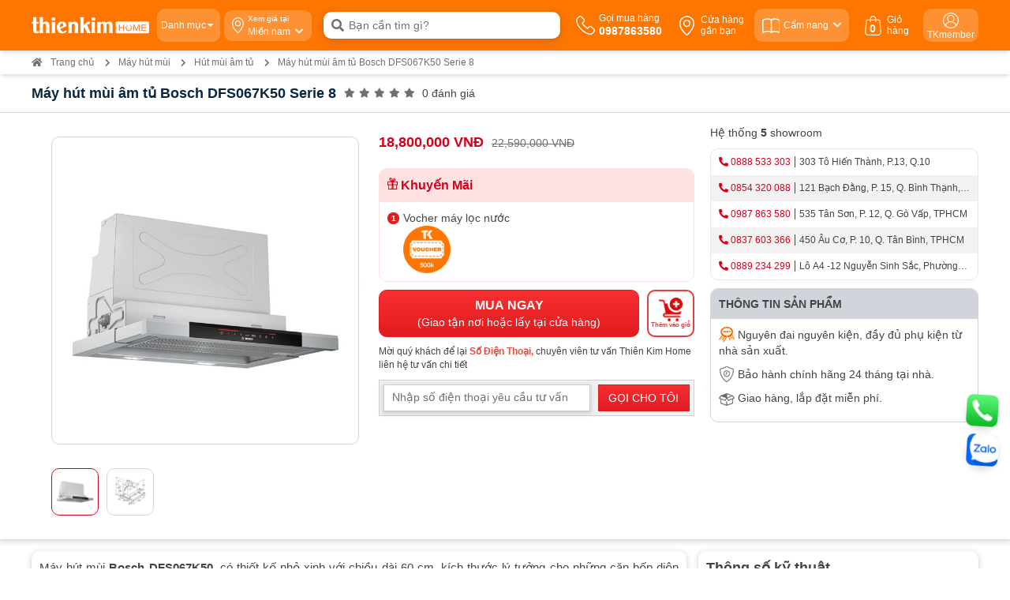

--- FILE ---
content_type: text/html; charset=UTF-8
request_url: https://thienkimhome.com/may-hut-mui-am-tu-bosch-dfs067k50-serie-8
body_size: 36237
content:

<!Doctype html>

<html lang='vn'>

<head>

<meta http-equiv="Content-Type" content="text/html; charset=utf-8" />

<meta name="viewport" content="width=device-width, initial-scale=1.0, maximum-scale=1.0" />

<meta http-equiv="X-UA-Compatible" content="IE=edge"/>

<title>Máy hút mùi âm tủ Bosch DFS067K50 Serie 8 - Thiên Kim Home</title>

<meta name="keywords" content="bosch DFS067K50 Serie 8" />

<meta name="description" content="Máy hút mùi âm tủ Bosch DFS067K50 Serie 8 có Bảng điều khiển cảm ứng chạy dài trên thân máy mang đến vẻ hiện đại cho thiết kế của máy hút mùi" />

<meta property="og:title" content="Máy hút mùi âm tủ Bosch DFS067K50 Serie 8 - Thiên Kim Home" />

<meta property="og:description" content="Máy hút mùi âm tủ Bosch DFS067K50 Serie 8 có Bảng điều khiển cảm ứng chạy dài trên thân máy mang đến vẻ hiện đại cho thiết kế của máy hút mùi" />

<meta property="og:url" content="https://thienkimhome.com/may-hut-mui-am-tu-bosch-dfs067k50-serie-8" />

<meta property="og:image" content="https://thienkimhome.com/application/upload/products/thumbs/may-hut-mui-bosch-DFS067K50.jpg" />
<meta property="og:image:width" content="400" />
<meta property="og:image:height" content="212" />
<meta property="og:site_name" content="https://thienkimhome.com/" />
<meta property="og:image:alt" content="Máy hút mùi âm tủ Bosch DFS067K50 Serie 8 - Thiên Kim Home">
<meta property="og:type" content="product" /><meta name="robots" content="INDEX,FOLLOW"/><meta property="article:modified_time" content="2022-03-07" /><meta property="article:published_time" content="2018-07-19"/><link rel="canonical" href="https://thienkimhome.com/may-hut-mui-am-tu-bosch-dfs067k50-serie-8" /><link rel="icon" href="https://thienkimhome.com/application/upload/banner/thienkimhome-17.png"/>
<meta name="csrf-token" content="81511ee2398cfb327b41c2b8d746bd0e" />

<link rel="stylesheet" type="text/css" href="https://thienkimhome.com/style/css/ca44daf2c00e81688a1d8aa3e2386b8b.css?v=1652410258" media="all" />

<script type="text/javascript" src="https://thienkimhome.com/style/js/6d472e74730cfe74220f020fcfafab31.js?v=1651046358"></script>



<link rel="stylesheet" href="https://thienkimhome.com/style/fontawesome/all.min.css" media="all">

<script type="text/javascript">var ROOT = "https://thienkimhome.com/";</script>

<meta name="google-site-verification" content="9jiESQBFYNUGDxqmIp79kS9zwrJQKBY0P7whvOIQVhg" />
<meta name="google-site-verification" content="swUTpm8ExcVag4NzAJcX80P3wA9hpPR_U4Ov4xaiRc4" />
<!-- Google Tag Manager -->
<script>(function(w,d,s,l,i){w[l]=w[l]||[];w[l].push({'gtm.start':
new Date().getTime(),event:'gtm.js'});var f=d.getElementsByTagName(s)[0],
j=d.createElement(s),dl=l!='dataLayer'?'&l='+l:'';j.async=true;j.src=
'https://www.googletagmanager.com/gtm.js?id='+i+dl;f.parentNode.insertBefore(j,f);
})(window,document,'script','dataLayer','GTM-THWRPPC');</script>
<!-- End Google Tag Manager -->
<!-- Global site tag (gtag.js) - Google Analytics -->
<script async src="https://www.googletagmanager.com/gtag/js?id=UA-128960218-1"></script>
<script>
  window.dataLayer = window.dataLayer || [];
  function gtag(){dataLayer.push(arguments);}
  gtag('js', new Date());
  gtag('config', 'UA-128960218-1');
</script>

<!-- Meta Pixel Code -->
<script>
!function(f,b,e,v,n,t,s)
{if(f.fbq)return;n=f.fbq=function(){n.callMethod?
n.callMethod.apply(n,arguments):n.queue.push(arguments)};
if(!f._fbq)f._fbq=n;n.push=n;n.loaded=!0;n.version='2.0';
n.queue=[];t=b.createElement(e);t.async=!0;
t.src=v;s=b.getElementsByTagName(e)[0];
s.parentNode.insertBefore(t,s)}(window, document,'script',
'https://connect.facebook.net/en_US/fbevents.js');
fbq('init', '690335807167730');
fbq('track', 'PageView');
</script>
<noscript><img height="1" width="1" style="display:none"
src="https://www.facebook.com/tr?id=690335807167730&ev=PageView&noscript=1"
/></noscript>
<!-- End Meta Pixel Code -->
</head>

<body>

<div class="wrapper"><div class="page">
<!-- Google Tag Manager (noscript) -->
<noscript><iframe src="https://www.googletagmanager.com/ns.html?id=GTM-THWRPPC"
height="0" width="0" style="display:none;visibility:hidden"></iframe></noscript>
<!-- End Google Tag Manager (noscript) -->
<div class="header-overlay"></div>


<header class="cps-header " id="masthead">
    <nav class="cps-navbar">
                <div class="cps-navbar__box-main"  data-spy="affix">
            <div class="cps-container">
                <div class="box-logo">
                <a href="https://thienkimhome.com" title="Thiên Kim Home">
    <img src="https://thienkimhome.com/application/upload/banner/logo_thien_kim_test-ok.png" alt="Thiên Kim Home" width="561" height="110" class="lazy-load img-responsive"></span>
</a>    
                </div>
                <div id="btnHeaderMenu" class=" d-none box_about box-menu box-about">
                    <a class="item-about about-5  about-menu ">
                        <div class="about__box-content">
                            <p class="mb-0 title">Danh mục</p>
                        </div>
                        <div class="about__box-icon"><i class="fas fa-caret-down text-white"></i>
                        </div>

                    </a>
                    <div class="box-list-menu float_left">
                        <ul class="list-menu">
                                                    <li class="item-menu">
                            <div class="dropdown">
                                                        <a href="https://thienkimhome.com/bep-dien-bep-tu">
                                                        <i class="icons-cate cpslazy" data-bg="https://thienkimhome.com/application/upload/category/icon-bep-tu-new.jpg" style="background-size:contain;"></i>
                                                        <span>Bếp điện từ,</span>
                                                        </a>
                                                         <a href="https://thienkimhome.com/bep-gas">
                                                        <span>Bếp gas</span>
                                                        </a>
                                                          </div>
                                <div class="box-list-menu box-child-list-menu">
                                                                    <ul class="list-menu list-menu1 d-flex justify-content-start ">
                                    <li class="item-menu-sub">
                                        <span>Loại bếp điện từ</span>
                                        <ul class="list-menu">
                                                                                  <li class="item-menu ">
                                          <a href="https://thienkimhome.com/combo-bep-hu"><span>Combo Bếp Hút</span></a>
                                          </li>
                                                                                    <li class="item-menu ">
                                          <a href="https://thienkimhome.com/bep-dien-tu-duc"><span>Bếp Điện Từ Đức</span></a>
                                          </li>
                                                                                    <li class="item-menu ">
                                          <a href="https://thienkimhome.com/bep-tu"><span>Bếp từ</span></a>
                                          </li>
                                                                                    <li class="item-menu ">
                                          <a href="https://thienkimhome.com/bep-dien-bep-hong-ngoai"><span>Bếp điện, bếp hồng ngoại</span></a>
                                          </li>
                                                                                    <li class="item-menu ">
                                          <a href="https://thienkimhome.com/bep-tu-don"><span>Bếp từ đơn</span></a>
                                          </li>
                                                                                    <li class="item-menu ">
                                          <a href="https://thienkimhome.com/bep-domino"><span>Bếp domino</span></a>
                                          </li>
                                                                                    <li class="item-menu ">
                                          <a href="https://thienkimhome.com/bep-dien-tu-ket-hop-hut-mui"><span>Bếp điện từ kết hợp hút mùi</span></a>
                                          </li>
                                                                                    <li class="item-menu ">
                                          <a href="https://thienkimhome.com/bep-tu-malaysia-thailan"><span>Bếp từ Malaysia - Thái Lan</span></a>
                                          </li>
                                                                                    <li class="item-menu d-none">
                                          <a href="https://thienkimhome.com/bep-hong-ngoai-don"><span>Bếp hồng ngoại đơn</span></a>
                                          </li>
                                                                                </ul>
                                        </li>
                                                                        <li class="item-menu-sub">
                                        <span>Thương hiệu Bếp điện từ</span>
                                        <ul class="list-menu row">
                                                                                  <li class="item-menu col-lg-26">
                                          <a href="https://thienkimhome.com/bep-dien-bep-tu-bosch" ><span>Bosch</span></a>
                                          </li>
                                                                                    <li class="item-menu col-lg-26">
                                          <a href="https://thienkimhome.com/bep-dien-bep-tu-cata" ><span>Cata</span></a>
                                          </li>
                                                                                    <li class="item-menu col-lg-26">
                                          <a href="https://thienkimhome.com/bep-dien-bep-tu-elica" ><span>Elica</span></a>
                                          </li>
                                                                                    <li class="item-menu col-lg-26">
                                          <a href="https://thienkimhome.com/bep-dien-bep-tu-eurosun" ><span>Eurosun</span></a>
                                          </li>
                                                                                    <li class="item-menu col-lg-26">
                                          <a href="https://thienkimhome.com/bep-dien-bep-tu-hafele" ><span>Hafele</span></a>
                                          </li>
                                                                                    <li class="item-menu col-lg-26">
                                          <a href="https://thienkimhome.com/bep-dien-tu-binova" ><span>Binova</span></a>
                                          </li>
                                                                                    <li class="item-menu col-lg-26">
                                          <a href="https://thienkimhome.com/bep-dien-bep-tu-faster" ><span>Faster</span></a>
                                          </li>
                                                                                    <li class="item-menu col-lg-26">
                                          <a href="https://thienkimhome.com/bep-dien-tu-kaff" ><span>Kaff</span></a>
                                          </li>
                                                                                    <li class="item-menu col-lg-26">
                                          <a href="https://thienkimhome.com/bep-dien-bep-tu-malloca" ><span>Malloca</span></a>
                                          </li>
                                                                                    <li class="item-menu col-lg-26">
                                          <a href="https://thienkimhome.com/bep-dien-bep-tu-teka" ><span>Teka</span></a>
                                          </li>
                                                                                    <li class="item-menu col-lg-26">
                                          <a href="https://thienkimhome.com/bep-dien-bep-tu-canzy" ><span>Canzy</span></a>
                                          </li>
                                                                                    <li class="item-menu col-lg-26">
                                          <a href="https://thienkimhome.com/bep-dien-bep-tu-lorca" ><span>Lorca</span></a>
                                          </li>
                                                                                    <li class="item-menu col-lg-26">
                                          <a href="https://thienkimhome.com/bep-dien-bep-tu-spelier" ><span>Spelier</span></a>
                                          </li>
                                                                                    <li class="item-menu col-lg-26">
                                          <a href="https://thienkimhome.com/bep-dien-bep-tu-smeg" ><span>Smeg</span></a>
                                          </li>
                                                                                    <li class="item-menu col-lg-26">
                                          <a href="https://thienkimhome.com/bep-dien-tu-eurogold" ><span>Eurogold</span></a>
                                          </li>
                                                                                    <li class="item-menu col-lg-26">
                                          <a href="https://thienkimhome.com/kocher" ><span>Kocher</span></a>
                                          </li>
                                                                                    <li class="item-menu col-lg-26">
                                          <a href="https://thienkimhome.com/bep-dien-tu-junger" ><span>Junger</span></a>
                                          </li>
                                                                                    <li class="item-menu col-lg-26">
                                          <a href="https://thienkimhome.com/bep-dien-tu-toshiba" ><span>Toshiba</span></a>
                                          </li>
                                                                                    <li class="item-menu col-lg-26">
                                          <a href="https://thienkimhome.com/bep-dien-tu-comfee" ><span>Comfee</span></a>
                                          </li>
                                                                                </ul>
                                        </li>
                                                                            <li class="item-menu-sub">
                                        <span>Phân khúc giá</span>
                                        <ul class="list-menu row">
                                                                                  <li class="item-menu">
                                          <a href="https://thienkimhome.com/bep-dien-bep-tu?thuong-hieu-bep-dien-tu=&price=1_2999999&xuat-xu-bep-dien-bep-tu=&so-vung-nau=&chuc-nang=&mat-kinh=" target="_self"><span>Dưới 3 triệu</span></a>
                                          </li>
                                                                                    <li class="item-menu">
                                          <a href="https://thienkimhome.com/bep-dien-bep-tu?thuong-hieu-bep-dien-tu=&price=3000000_4999999&xuat-xu-bep-dien-bep-tu=&so-vung-nau=&chuc-nang=&mat-kinh=" target="_self"><span>3 - 5 triệu</span></a>
                                          </li>
                                                                                    <li class="item-menu">
                                          <a href="https://thienkimhome.com/bep-dien-bep-tu?thuong-hieu-bep-dien-tu=&price=5000000_7999999&xuat-xu-bep-dien-bep-tu=&so-vung-nau=&chuc-nang=&mat-kinh=" target="_self"><span>5 - 8 triệu</span></a>
                                          </li>
                                                                                    <li class="item-menu">
                                          <a href="https://thienkimhome.com/bep-dien-bep-tu?thuong-hieu-bep-dien-tu=&price=8000000_11999999&xuat-xu-bep-dien-bep-tu=&so-vung-nau=&chuc-nang=&mat-kinh=" target="_self"><span>8 - 12 triệu</span></a>
                                          </li>
                                                                                    <li class="item-menu">
                                          <a href="https://thienkimhome.com/bep-dien-bep-tu?thuong-hieu-bep-dien-tu=&price=12000000_17999999&xuat-xu-bep-dien-bep-tu=&so-vung-nau=&chuc-nang=&mat-kinh=" target="_self"><span>12 - 18 triệu</span></a>
                                          </li>
                                                                                    <li class="item-menu">
                                          <a href="https://thienkimhome.com/bep-dien-bep-tu?thuong-hieu-bep-dien-tu=&price=18000000_29999999&xuat-xu-bep-dien-bep-tu=&so-vung-nau=&chuc-nang=&mat-kinh=" target="_self"><span>18 - 30 triệu</span></a>
                                          </li>
                                                                                    <li class="item-menu">
                                          <a href="https://thienkimhome.com/bep-dien-bep-tu?thuong-hieu-bep-dien-tu=&price=30000000_49999999&xuat-xu-bep-dien-bep-tu=&so-vung-nau=&chuc-nang=&mat-kinh=" target="_self"><span>30 - 50 triệu</span></a>
                                          </li>
                                                                                    <li class="item-menu">
                                          <a href="https://thienkimhome.com/bep-dien-bep-tu?thuong-hieu-bep-dien-tu=&price=50000000_200000000&xuat-xu-bep-dien-bep-tu=&so-vung-nau=&chuc-nang=&mat-kinh=" target="_self"><span>Trên 50 triệu</span></a>
                                          </li>
                                                                                </ul>
                                        </li>
                                                                      
                                    </ul>
                                                                        <ul class="list-menu list-menu1 d-flex justify-content-start border-top mt-3 pt-3">
                                    <li class="item-menu-sub">
                                        <span>Loại bếp gas</span>
                                        <ul class="list-menu">
                                                                                  <li class="item-menu ">
                                          <a href="https://thienkimhome.com/bep-gas-am"><span>Bếp gas âm</span></a>
                                          </li>
                                                                                    <li class="item-menu ">
                                          <a href="https://thienkimhome.com/bep-gas-ket-hop-hut-mui"><span>Bếp gas kết hợp hút mùi</span></a>
                                          </li>
                                                                                    <li class="item-menu ">
                                          <a href="https://thienkimhome.com/bep-gas-duong"><span>Bếp gas dương</span></a>
                                          </li>
                                                                                    <li class="item-menu d-none">
                                          <a href="https://thienkimhome.com/bep-gas-hong-ngoai"><span>Bếp gas hồng ngoại</span></a>
                                          </li>
                                                                                    <li class="item-menu ">
                                          <a href="https://thienkimhome.com/bep-gas-domino"><span>Bếp gas domino</span></a>
                                          </li>
                                                                                    <li class="item-menu ">
                                          <a href="https://thienkimhome.com/bep-gas-ket-hop-dien-tu"><span>Bếp gas kết hợp điện từ</span></a>
                                          </li>
                                                                                </ul>
                                        </li>
                                                                        <li class="item-menu-sub">
                                        <span>Thương hiệu Bếp gas</span>
                                        <ul class="list-menu row">
                                                                                  <li class="item-menu col-lg-26">
                                          <a href="https://thienkimhome.com/bep-gas-kaff" ><span>Kaff</span></a>
                                          </li>
                                                                                    <li class="item-menu col-lg-26">
                                          <a href="https://thienkimhome.com/bep-gas-malloca" ><span>Malloca</span></a>
                                          </li>
                                                                                    <li class="item-menu col-lg-26">
                                          <a href="https://thienkimhome.com/bep-gas-canzy" ><span>Canzy</span></a>
                                          </li>
                                                                                    <li class="item-menu col-lg-26">
                                          <a href="https://thienkimhome.com/bep-gas-am-dudoff" ><span>Dudoff</span></a>
                                          </li>
                                                                                    <li class="item-menu col-lg-26">
                                          <a href="https://thienkimhome.com/bep-gas-rinnai" ><span>Rinnai</span></a>
                                          </li>
                                                                                    <li class="item-menu col-lg-26">
                                          <a href="https://thienkimhome.com/bep-gas-teka" ><span>Teka</span></a>
                                          </li>
                                                                                    <li class="item-menu col-lg-26">
                                          <a href="https://thienkimhome.com/bep-gas-electrolux" ><span>Electrolux</span></a>
                                          </li>
                                                                                    <li class="item-menu col-lg-26">
                                          <a href="https://thienkimhome.com/bep-gas-torino" ><span>Torino</span></a>
                                          </li>
                                                                                    <li class="item-menu col-lg-26">
                                          <a href="https://thienkimhome.com/bep-gas-cata" ><span>Cata</span></a>
                                          </li>
                                                                                    <li class="item-menu col-lg-26">
                                          <a href="https://thienkimhome.com/bep-gas-elica" ><span>Elica</span></a>
                                          </li>
                                                                                    <li class="item-menu col-lg-26">
                                          <a href="https://thienkimhome.com/bep-gas-am-binova" ><span>Binova</span></a>
                                          </li>
                                                                                    <li class="item-menu col-lg-26">
                                          <a href="https://thienkimhome.com/bep-gas-eurosun" ><span>Eurosun</span></a>
                                          </li>
                                                                                    <li class="item-menu col-lg-26">
                                          <a href="https://thienkimhome.com/bep-ga-am-bosch" ><span>Bosch</span></a>
                                          </li>
                                                                                </ul>
                                        </li>
                                                                            <li class="item-menu-sub">
                                        <span>Phân khúc giá</span>
                                        <ul class="list-menu row">
                                                                                  <li class="item-menu">
                                          <a href="https://thienkimhome.com/bep-gas?thuong-hieu-bep-gas=&price=1_2999999&xuat-xu=&vung-nau=&kich-thuoc-sp=&mau-sac=&mat-bep=" target="_self"><span>Dưới 3 triệu</span></a>
                                          </li>
                                                                                    <li class="item-menu">
                                          <a href="https://thienkimhome.com/bep-gas/40?thuong-hieu-bep-gas=&price=3000000_4999999&xuat-xu=&vung-nau=&kich-thuoc-sp=&mau-sac=&mat-bep=" target="_self"><span>3 - 5 triệu</span></a>
                                          </li>
                                                                                    <li class="item-menu">
                                          <a href="https://thienkimhome.com/bep-gas?thuong-hieu-bep-gas=&price=5000000_9999999&xuat-xu=&vung-nau=&kich-thuoc-sp=&mau-sac=&mat-bep=" target="_self"><span>5 - 10 triệu</span></a>
                                          </li>
                                                                                    <li class="item-menu">
                                          <a href="https://thienkimhome.com/bep-gas?thuong-hieu-bep-gas=&price=10000000_14999999&xuat-xu=&vung-nau=&kich-thuoc-sp=&mau-sac=&mat-bep=" target="_self"><span>10 - 15 triệu</span></a>
                                          </li>
                                                                                    <li class="item-menu">
                                          <a href="https://thienkimhome.com/bep-gas?thuong-hieu-bep-gas=&price=15000000_19999999&xuat-xu=&vung-nau=&kich-thuoc-sp=&mau-sac=&mat-bep=" target="_self"><span>15 - 20 triệu</span></a>
                                          </li>
                                                                                    <li class="item-menu">
                                          <a href="https://thienkimhome.com/bep-gas?thuong-hieu-bep-gas=&price=20000000_100000000&xuat-xu=&vung-nau=&kich-thuoc-sp=&mau-sac=&mat-bep=" target="_self"><span>hơn - 20 triệu</span></a>
                                          </li>
                                                                                </ul>
                                        </li>
                                                                      
                                    </ul>
                                                                    </div>
                            </li>
                                                        <li class="item-menu">
                            <div class="dropdown">
                                                        <a href="https://thienkimhome.com/may-hut-mui">
                                                        <i class="icons-cate cpslazy" data-bg="https://thienkimhome.com/application/upload/category/may-hut-mui-fx.png" style="background-size:contain;"></i>
                                                        <span>Máy hút mùi,</span>
                                                        </a>
                                                         <a href="https://thienkimhome.com/may-loc-khong-khi">
                                                        <span>lọc không khí</span>
                                                        </a>
                                                          </div>
                                <div class="box-list-menu box-child-list-menu">
                                                                    <ul class="list-menu list-menu1 d-flex justify-content-start ">
                                    <li class="item-menu-sub">
                                        <span>Loại máy hút mùi</span>
                                        <ul class="list-menu">
                                                                                  <li class="item-menu ">
                                          <a href="https://thienkimhome.com/hut-mui-kinh-cong"><span>Hút mùi kính cong</span></a>
                                          </li>
                                                                                    <li class="item-menu d-none">
                                          <a href="https://thienkimhome.com/may-hut-mui-ap-tuong"><span>Máy hút mùi áp tường</span></a>
                                          </li>
                                                                                    <li class="item-menu d-none">
                                          <a href="https://thienkimhome.com/may-hut-mui-co-dien"><span>Hút mùi cổ điển</span></a>
                                          </li>
                                                                                    <li class="item-menu ">
                                          <a href="https://thienkimhome.com/may-hut-mui-am-tu"><span>Hút mùi âm tủ</span></a>
                                          </li>
                                                                                    <li class="item-menu d-none">
                                          <a href="https://thienkimhome.com/may-hut-mui-decor"><span>Hút mùi Decor</span></a>
                                          </li>
                                                                                    <li class="item-menu ">
                                          <a href="https://thienkimhome.com/may-hut-mui-dao"><span>Hút mùi đảo</span></a>
                                          </li>
                                                                                    <li class="item-menu ">
                                          <a href="https://thienkimhome.com/may-hut-mui-am-ban"><span>Hút mùi âm bàn</span></a>
                                          </li>
                                                                                </ul>
                                        </li>
                                                                        <li class="item-menu-sub">
                                        <span>Thương hiệu Máy hút mùi</span>
                                        <ul class="list-menu row">
                                                                                  <li class="item-menu col-lg-26">
                                          <a href="https://thienkimhome.com/may-hut-mui-binova" ><span>Binova</span></a>
                                          </li>
                                                                                    <li class="item-menu col-lg-26">
                                          <a href="https://thienkimhome.com/may-hut-mui-bosch" ><span>Bosch</span></a>
                                          </li>
                                                                                    <li class="item-menu col-lg-26">
                                          <a href="https://thienkimhome.com/hut-mui-eurosun" ><span>Eurosun</span></a>
                                          </li>
                                                                                    <li class="item-menu col-lg-26">
                                          <a href="https://thienkimhome.com/may-hut-mui-malloca" ><span>Malloca</span></a>
                                          </li>
                                                                                    <li class="item-menu col-lg-26">
                                          <a href="https://thienkimhome.com/may-hut-mui-spelier" ><span>Spelier</span></a>
                                          </li>
                                                                                    <li class="item-menu col-lg-26">
                                          <a href="https://thienkimhome.com/may-hut-mui-teka" ><span>Teka</span></a>
                                          </li>
                                                                                    <li class="item-menu col-lg-26">
                                          <a href="https://thienkimhome.com/may-hut-mui-canzy" ><span>Canzy</span></a>
                                          </li>
                                                                                    <li class="item-menu col-lg-26">
                                          <a href="https://thienkimhome.com/may-hut-mui-cata" ><span>Cata</span></a>
                                          </li>
                                                                                    <li class="item-menu col-lg-26">
                                          <a href="https://thienkimhome.com/may-hut-mui-electrolux" ><span>Electrolux</span></a>
                                          </li>
                                                                                    <li class="item-menu col-lg-26">
                                          <a href="https://thienkimhome.com/may-hut-mui-elica" ><span>Elica</span></a>
                                          </li>
                                                                                    <li class="item-menu col-lg-26">
                                          <a href="https://thienkimhome.com/may-hut-mui-hafele" ><span>Hafele</span></a>
                                          </li>
                                                                                    <li class="item-menu col-lg-26">
                                          <a href="https://thienkimhome.com/may-hut-mui-kaff" ><span>Kaff</span></a>
                                          </li>
                                                                                    <li class="item-menu col-lg-26">
                                          <a href="https://thienkimhome.com/may-hut-mui-lorca" ><span>Lorca</span></a>
                                          </li>
                                                                                    <li class="item-menu col-lg-26">
                                          <a href="https://thienkimhome.com/may-hut-mui-torino" ><span>Torino</span></a>
                                          </li>
                                                                                    <li class="item-menu col-lg-26">
                                          <a href="https://thienkimhome.com/may-hut-mui-smeg" ><span>Smeg</span></a>
                                          </li>
                                                                                    <li class="item-menu col-lg-26">
                                          <a href="https://thienkimhome.com/may-hut-mui-eurogold" ><span>Eurogold</span></a>
                                          </li>
                                                                                    <li class="item-menu col-lg-26">
                                          <a href="https://thienkimhome.com/kocher-may-hut-mui" ><span>Kocher</span></a>
                                          </li>
                                                                                    <li class="item-menu col-lg-26">
                                          <a href="https://thienkimhome.com/may-hut-mui-junger" ><span>Junger</span></a>
                                          </li>
                                                                                    <li class="item-menu col-lg-26">
                                          <a href="https://thienkimhome.com/may-hut-mui-comfee" ><span>Comfee</span></a>
                                          </li>
                                                                                </ul>
                                        </li>
                                                                            <li class="item-menu-sub">
                                        <span>Phân khúc giá</span>
                                        <ul class="list-menu row">
                                                                                  <li class="item-menu">
                                          <a href="https://thienkimhome.com/may-hut-mui?thuong-hieu-may-hut-mui=&price=%3C2999999&kich-thuoc=&xuat-xu=&cong-suat-hut=&che-do-hut=&mau-sac=" target="_self"><span>Dưới 3 triệu</span></a>
                                          </li>
                                                                                    <li class="item-menu">
                                          <a href="https://thienkimhome.com/may-hut-mui?thuong-hieu-may-hut-mui=&price=3000000_4999999&kich-thuoc=&xuat-xu=&cong-suat-hut=&che-do-hut=&mau-sac=" target="_self"><span>3 - 5 triệu</span></a>
                                          </li>
                                                                                    <li class="item-menu">
                                          <a href="https://thienkimhome.com/may-hut-mui?thuong-hieu-may-hut-mui=&price=5000000_9999999&kich-thuoc=&xuat-xu=&cong-suat-hut=&che-do-hut=&mau-sac=" target="_self"><span>5 - 10 triệu</span></a>
                                          </li>
                                                                                    <li class="item-menu">
                                          <a href="https://thienkimhome.com/may-hut-mui?thuong-hieu-may-hut-mui=&price=10000000_14999999&kich-thuoc=&xuat-xu=&cong-suat-hut=&che-do-hut=&mau-sac=" target="_self"><span>10 - 15 triệu</span></a>
                                          </li>
                                                                                    <li class="item-menu">
                                          <a href="https://thienkimhome.com/may-hut-mui?thuong-hieu-may-hut-mui=&price=15000000_19999999&kich-thuoc=&xuat-xu=&cong-suat-hut=&che-do-hut=&mau-sac=" target="_self"><span>15 - 20 triệu</span></a>
                                          </li>
                                                                                    <li class="item-menu">
                                          <a href="https://thienkimhome.com/may-hut-mui?thuong-hieu-may-hut-mui=&price=20000000_29999999&kich-thuoc=&xuat-xu=&cong-suat-hut=&che-do-hut=&mau-sac=" target="_self"><span>20 - 30 triệu</span></a>
                                          </li>
                                                                                    <li class="item-menu">
                                          <a href="https://thienkimhome.com/may-hut-mui?thuong-hieu-may-hut-mui=&price=30000000_49999999&kich-thuoc=&xuat-xu=&cong-suat-hut=&che-do-hut=&mau-sac=" target="_self"><span>30 - 50 triệu</span></a>
                                          </li>
                                                                                    <li class="item-menu">
                                          <a href="https://thienkimhome.com/may-hut-mui?thuong-hieu-may-hut-mui=&price=50000000_200000000&kich-thuoc=&xuat-xu=&cong-suat-hut=&che-do-hut=&mau-sac=" target="_self"><span>50 triệu trở lên</span></a>
                                          </li>
                                                                                </ul>
                                        </li>
                                                                      
                                    </ul>
                                                                        <ul class="list-menu list-menu1 d-flex justify-content-start border-top mt-3 pt-3">
                                    <li class="item-menu-sub">
                                        <span>Loại máy lọc không khí</span>
                                        <ul class="list-menu">
                                                                                  <li class="item-menu ">
                                          <a href="https://thienkimhome.com/may-loc-khong-khi-bu-am"><span>Máy lọc không khí bù ẩm</span></a>
                                          </li>
                                                                                    <li class="item-menu ">
                                          <a href="https://thienkimhome.com/may-loc-khong-khi-hut-am"><span>Máy lọc không khí hút ẩm</span></a>
                                          </li>
                                                                                </ul>
                                        </li>
                                                                        <li class="item-menu-sub">
                                        <span>Thương hiệu máy lọc không khí</span>
                                        <ul class="list-menu row">
                                                                                  <li class="item-menu col-lg-26">
                                          <a href="https://thienkimhome.com/may-loc-khong-khi-hafele" ><span>Hafele</span></a>
                                          </li>
                                                                                    <li class="item-menu col-lg-26">
                                          <a href="https://thienkimhome.com/may-loc-khong-khi-malloca" ><span>Malloca</span></a>
                                          </li>
                                                                                    <li class="item-menu col-lg-26">
                                          <a href="https://thienkimhome.com/may-loc-khong-khi-aosmith" ><span>AOSmith</span></a>
                                          </li>
                                                                                    <li class="item-menu col-lg-26">
                                          <a href="https://thienkimhome.com/may-loc-khong-khi-bosch" ><span>Bosch</span></a>
                                          </li>
                                                                                </ul>
                                        </li>
                                                                            <li class="item-menu-sub">
                                        <span>Phân khúc giá</span>
                                        <ul class="list-menu row">
                                                                                  <li class="item-menu">
                                          <a href="https://thienkimhome.com/may-loc-khong-khi?thuong-hieu-may-loc=&price=1_4999999&xuat-xu=&lop-loc=&dien-tich-dung=" target="_self"><span>Dưới 5 triệu</span></a>
                                          </li>
                                                                                    <li class="item-menu">
                                          <a href="https://thienkimhome.com/may-loc-khong-khi?thuong-hieu-may-loc=&price=5000000_9999999&xuat-xu=&lop-loc=&dien-tich-dung=" target="_self"><span>5 - 10 triệu</span></a>
                                          </li>
                                                                                    <li class="item-menu">
                                          <a href="https://thienkimhome.com/may-loc-khong-khi?thuong-hieu-may-loc=&price=10000000_14999999&xuat-xu=&lop-loc=&dien-tich-dung=" target="_self"><span>10 - 15 triệu</span></a>
                                          </li>
                                                                                    <li class="item-menu">
                                          <a href="https://thienkimhome.com/may-loc-khong-khi?thuong-hieu-may-loc=&price=15000000_19999999&xuat-xu=&lop-loc=&dien-tich-dung=" target="_self"><span>15 - 20 triệu</span></a>
                                          </li>
                                                                                    <li class="item-menu">
                                          <a href="https://thienkimhome.com/may-loc-khong-khi?thuong-hieu-may-loc=&price=20000000_300000000&xuat-xu=&lop-loc=&dien-tich-dung=" target="_self"><span>Hơn 20 triệu</span></a>
                                          </li>
                                                                                </ul>
                                        </li>
                                                                      
                                    </ul>
                                                                    </div>
                            </li>
                                                        <li class="item-menu">
                            <div class="dropdown">
                                                        <a href="https://thienkimhome.com/phu-kien-tu-bep">
                                                        <i class="icons-cate cpslazy" data-bg="https://thienkimhome.com/application/upload/category/phu-kien-tu-bbep-icon-fx.png" style="background-size:contain;"></i>
                                                        <span>Phụ kiện tủ bếp,</span>
                                                        </a>
                                                         <a href="https://thienkimhome.com/phu-kien-tu-ao">
                                                        <span>tủ áo</span>
                                                        </a>
                                                          </div>
                                <div class="box-list-menu box-child-list-menu">
                                                                    <ul class="list-menu list-menu1 d-flex justify-content-start ">
                                    <li class="item-menu-sub">
                                        <span>Loại phụ kiện tủ bếp</span>
                                        <ul class="list-menu">
                                                                                  <li class="item-menu ">
                                          <a href="https://thienkimhome.com/ke-chen-dia"><span>Kệ chén dĩa</span></a>
                                          </li>
                                                                                    <li class="item-menu ">
                                          <a href="https://thienkimhome.com/ke-gia-vi"><span>Kệ gia vị</span></a>
                                          </li>
                                                                                    <li class="item-menu ">
                                          <a href="https://thienkimhome.com/ke-lien-hoan-mam-xoay"><span>Kệ liên hoàn - Mâm xoay</span></a>
                                          </li>
                                                                                    <li class="item-menu ">
                                          <a href="https://thienkimhome.com/ke-nang-ha"><span>Kệ nâng hạ</span></a>
                                          </li>
                                                                                    <li class="item-menu d-none">
                                          <a href="https://thienkimhome.com/ke-treo-inox"><span>Kệ treo inox</span></a>
                                          </li>
                                                                                    <li class="item-menu d-none">
                                          <a href="https://thienkimhome.com/ke-treo-ly-quay-bar"><span>Kệ treo ly quầy bar</span></a>
                                          </li>
                                                                                    <li class="item-menu ">
                                          <a href="https://thienkimhome.com/ke-up-xoong-noi"><span>Kệ úp xoong nồi</span></a>
                                          </li>
                                                                                    <li class="item-menu d-none">
                                          <a href="https://thienkimhome.com/khay-chia-tu-bep"><span>Khay chia tủ bếp</span></a>
                                          </li>
                                                                                    <li class="item-menu d-none">
                                          <a href="https://thienkimhome.com/tam-lot-tu-bep"><span>Tấm lót tủ bếp</span></a>
                                          </li>
                                                                                    <li class="item-menu d-none">
                                          <a href="https://thienkimhome.com/tay-nang"><span>Tay nâng</span></a>
                                          </li>
                                                                                    <li class="item-menu d-none">
                                          <a href="https://thienkimhome.com/ke-chai-tay-rua"><span>Kệ chai tẩy rửa</span></a>
                                          </li>
                                                                                    <li class="item-menu ">
                                          <a href="https://thienkimhome.com/thung-gao-am-tu-thong-minh"><span>Thùng gạo âm tủ</span></a>
                                          </li>
                                                                                    <li class="item-menu ">
                                          <a href="https://thienkimhome.com/thung-rac-am-tu"><span>Thùng rác âm tủ</span></a>
                                          </li>
                                                                                    <li class="item-menu ">
                                          <a href="https://thienkimhome.com/tu-do-kho"><span>Tủ đồ khô</span></a>
                                          </li>
                                                                                    <li class="item-menu d-none">
                                          <a href="https://thienkimhome.com/gia-goc-lien-hoan-eurogold"><span>Giá góc liên hoàn Eurogold</span></a>
                                          </li>
                                                                                    <li class="item-menu d-none">
                                          <a href="https://thienkimhome.com/tu-do-kho-hafele"><span>Tủ đồ khô Hafele</span></a>
                                          </li>
                                                                                    <li class="item-menu d-none">
                                          <a href="https://thienkimhome.com/tay-nang-blum"><span>Tay nâng Blum</span></a>
                                          </li>
                                                                                    <li class="item-menu d-none">
                                          <a href="https://thienkimhome.com/ke-gia-vi-hafele"><span>Kệ gia vị Hafele</span></a>
                                          </li>
                                                                                    <li class="item-menu d-none">
                                          <a href="https://thienkimhome.com/ke-gia-vi-eurogold"><span>Kệ gia vị Eurogold</span></a>
                                          </li>
                                                                                    <li class="item-menu d-none">
                                          <a href="https://thienkimhome.com/khay-up-chen-dia-hafele"><span>Khay úp chén đĩa Hafele</span></a>
                                          </li>
                                                                                    <li class="item-menu d-none">
                                          <a href="https://thienkimhome.com/ke-chen-inox-treo-tuong"><span>Kệ chén inox treo tường</span></a>
                                          </li>
                                                                                    <li class="item-menu d-none">
                                          <a href="https://thienkimhome.com/tay-nang-hafele"><span>Tay nâng Hafele</span></a>
                                          </li>
                                                                                    <li class="item-menu d-none">
                                          <a href="https://thienkimhome.com/ke-goc-hafele"><span>Kệ góc Hafele</span></a>
                                          </li>
                                                                                </ul>
                                        </li>
                                                                        <li class="item-menu-sub">
                                        <span>Thương hiệu phụ kiện tủ bếp</span>
                                        <ul class="list-menu row">
                                                                                  <li class="item-menu col-lg-26">
                                          <a href="https://thienkimhome.com/phu-kien-tu-bep-cucina" ><span>Cucina</span></a>
                                          </li>
                                                                                    <li class="item-menu col-lg-26">
                                          <a href="https://thienkimhome.com/phu-kien-tu-bep-eurogold" ><span>Eurogold</span></a>
                                          </li>
                                                                                    <li class="item-menu col-lg-26">
                                          <a href="https://thienkimhome.com/phu-kien-tu-bep-hafele" ><span>Hafele</span></a>
                                          </li>
                                                                                    <li class="item-menu col-lg-26">
                                          <a href="https://thienkimhome.com/phu-kien-tu-bep-higold" ><span>Higold</span></a>
                                          </li>
                                                                                    <li class="item-menu col-lg-26">
                                          <a href="https://thienkimhome.com/phu-kien-tu-bep-garis" ><span>Garis</span></a>
                                          </li>
                                                                                    <li class="item-menu col-lg-26">
                                          <a href="https://thienkimhome.com/phu-kien-tu-bep-grob" ><span>Grob</span></a>
                                          </li>
                                                                                    <li class="item-menu col-lg-26">
                                          <a href="https://thienkimhome.com/tay-nang-blum" ><span>Blum</span></a>
                                          </li>
                                                                                    <li class="item-menu col-lg-26">
                                          <a href="https://thienkimhome.com/phu-kien-tu-bep-imundex" ><span>imundex</span></a>
                                          </li>
                                                                                </ul>
                                        </li>
                                                                      
                                    </ul>
                                                                        <ul class="list-menu list-menu1 d-flex justify-content-start border-top mt-3 pt-3">
                                    <li class="item-menu-sub">
                                        <span>Loại phụ kiện tủ áo</span>
                                        <ul class="list-menu">
                                                                                  <li class="item-menu ">
                                          <a href="https://thienkimhome.com/cau-la-ao-quan"><span>Cầu là quần áo</span></a>
                                          </li>
                                                                                    <li class="item-menu ">
                                          <a href="https://thienkimhome.com/ke-de-do-trang-suc"><span>Kệ để đồ trang sức</span></a>
                                          </li>
                                                                                    <li class="item-menu ">
                                          <a href="https://thienkimhome.com/ro-quan-ao"><span>Rổ quần áo</span></a>
                                          </li>
                                                                                    <li class="item-menu ">
                                          <a href="https://thienkimhome.com/gia-treo-quan-au"><span>Giá treo quần âu</span></a>
                                          </li>
                                                                                    <li class="item-menu ">
                                          <a href="https://thienkimhome.com/gia-treo-cavat"><span>Giá treo cavat</span></a>
                                          </li>
                                                                                    <li class="item-menu ">
                                          <a href="https://thienkimhome.com/ke-de-giay"><span>Kệ để giày</span></a>
                                          </li>
                                                                                    <li class="item-menu ">
                                          <a href="https://thienkimhome.com/ke-treo-quan-ao-thanh-treo-quan-ao"><span>Kệ treo quần áo, thanh treo quần áo</span></a>
                                          </li>
                                                                                    <li class="item-menu ">
                                          <a href="https://thienkimhome.com/guong-xoay"><span>Gương xoay</span></a>
                                          </li>
                                                                                    <li class="item-menu d-none">
                                          <a href="https://thienkimhome.com/ngan-keo-chia-o"><span>Ngăn kéo chia ô</span></a>
                                          </li>
                                                                                </ul>
                                        </li>
                                                                        <li class="item-menu-sub">
                                        <span>Thương hiệu Phụ kiện tủ áo</span>
                                        <ul class="list-menu row">
                                                                                  <li class="item-menu col-lg-26">
                                          <a href="https://thienkimhome.com/phu-kien-tu-ao-hafele" ><span>Hafele</span></a>
                                          </li>
                                                                                    <li class="item-menu col-lg-26">
                                          <a href="https://thienkimhome.com/phu-kien-tu-ao-eurogold" ><span>Eurogold</span></a>
                                          </li>
                                                                                    <li class="item-menu col-lg-26">
                                          <a href="https://thienkimhome.com/phu-kien-tu-ao-garis" ><span>Garis</span></a>
                                          </li>
                                                                                </ul>
                                        </li>
                                                                      
                                    </ul>
                                                                    </div>
                            </li>
                                                        <li class="item-menu">
                            <div class="dropdown">
                                                        <a href="https://thienkimhome.com/may-rua-chen">
                                                        <i class="icons-cate cpslazy" data-bg="https://thienkimhome.com/application/upload/category/may-rua-chen-fx.png" style="background-size:contain;"></i>
                                                        <span>Máy rửa chén,</span>
                                                        </a>
                                                         <a href="https://thienkimhome.com/may-say-chen">
                                                        <span>Sấy chén</span>
                                                        </a>
                                                          </div>
                                <div class="box-list-menu box-child-list-menu">
                                                                    <ul class="list-menu list-menu1 d-flex justify-content-start ">
                                    <li class="item-menu-sub">
                                        <span>Loại máy rửa chén</span>
                                        <ul class="list-menu">
                                                                                  <li class="item-menu ">
                                          <a href="https://thienkimhome.com/may-rua-chen-am-tu"><span>Máy rửa chén âm tủ</span></a>
                                          </li>
                                                                                    <li class="item-menu ">
                                          <a href="https://thienkimhome.com/may-rua-chen-am-tu-ban-phan"><span>Máy rửa chén âm tủ bán phần</span></a>
                                          </li>
                                                                                    <li class="item-menu ">
                                          <a href="https://thienkimhome.com/may-rua-chen-doc-lap"><span>Máy rửa chén độc lập</span></a>
                                          </li>
                                                                                    <li class="item-menu ">
                                          <a href="https://thienkimhome.com/may-rua-chen-ket-hop-chau"><span>Máy rửa chén kết hợp chậu</span></a>
                                          </li>
                                                                                    <li class="item-menu ">
                                          <a href="https://thienkimhome.com/may-rua-chen-mini"><span>Máy rửa chén mini</span></a>
                                          </li>
                                                                                </ul>
                                        </li>
                                                                        <li class="item-menu-sub">
                                        <span>Thương hiệu Máy rửa chén</span>
                                        <ul class="list-menu row">
                                                                                  <li class="item-menu col-lg-26">
                                          <a href="https://thienkimhome.com/may-rua-chen-bosch" ><span>Bosch</span></a>
                                          </li>
                                                                                    <li class="item-menu col-lg-26">
                                          <a href="https://thienkimhome.com/may-rua-chen-canzy" ><span>Canzy</span></a>
                                          </li>
                                                                                    <li class="item-menu col-lg-26">
                                          <a href="https://thienkimhome.com/may-rua-chen-electrolux" ><span>Electrolux</span></a>
                                          </li>
                                                                                    <li class="item-menu col-lg-26">
                                          <a href="https://thienkimhome.com/may-rua-chen-eurosun" ><span>Eurosun</span></a>
                                          </li>
                                                                                    <li class="item-menu col-lg-26">
                                          <a href="https://thienkimhome.com/may-rua-chen-hafele" ><span>Hafele</span></a>
                                          </li>
                                                                                    <li class="item-menu col-lg-26">
                                          <a href="https://thienkimhome.com/may-rua-chen-malloca" ><span>Malloca</span></a>
                                          </li>
                                                                                    <li class="item-menu col-lg-26">
                                          <a href="https://thienkimhome.com/may-rua-chen-spelier" ><span>Spelier</span></a>
                                          </li>
                                                                                    <li class="item-menu col-lg-26">
                                          <a href="https://thienkimhome.com/may-rua-chen-teka" ><span>Teka</span></a>
                                          </li>
                                                                                    <li class="item-menu col-lg-26">
                                          <a href="https://thienkimhome.com/may-rua-chen-kaff" ><span>Kaff</span></a>
                                          </li>
                                                                                    <li class="item-menu col-lg-26">
                                          <a href="https://thienkimhome.com/may-rua-chen-smeg" ><span>Smeg</span></a>
                                          </li>
                                                                                    <li class="item-menu col-lg-26">
                                          <a href="https://thienkimhome.com/may-rua-chen-mutlich" ><span>Mutlich</span></a>
                                          </li>
                                                                                    <li class="item-menu col-lg-26">
                                          <a href="https://thienkimhome.com/may-rua-chen-eurogold" ><span>Eurogold</span></a>
                                          </li>
                                                                                    <li class="item-menu col-lg-26">
                                          <a href="https://thienkimhome.com/kocher-may-rua-chen" ><span>Kocher</span></a>
                                          </li>
                                                                                    <li class="item-menu col-lg-26">
                                          <a href="https://thienkimhome.com/hitachi-may-rua-chen" ><span>Hitachi</span></a>
                                          </li>
                                                                                    <li class="item-menu col-lg-26">
                                          <a href="https://thienkimhome.com/may-rua-chen-junger" ><span>Junger</span></a>
                                          </li>
                                                                                    <li class="item-menu col-lg-26">
                                          <a href="https://thienkimhome.com/may-rua-chen-comfee" ><span>Comfee</span></a>
                                          </li>
                                                                                    <li class="item-menu col-lg-26">
                                          <a href="https://thienkimhome.com/may-rua-chen-toshiba" ><span>Toshiba</span></a>
                                          </li>
                                                                                </ul>
                                        </li>
                                                                            <li class="item-menu-sub">
                                        <span>Phân khúc giá</span>
                                        <ul class="list-menu row">
                                                                                  <li class="item-menu">
                                          <a href="https://thienkimhome.com/may-rua-chen?thuong-hieu-may-rua-chen=&xuat-xu=&price=%3C9999999&bo-chen-rua=&cong-nghe-say=&dieu-khien=&mau-sac=" target="_self"><span>Dưới 10 triệu</span></a>
                                          </li>
                                                                                    <li class="item-menu">
                                          <a href="https://thienkimhome.com/may-rua-chen?thuong-hieu-may-rua-chen=&xuat-xu=&price=10000000_14999999&bo-chen-rua=&cong-nghe-say=&dieu-khien=&mau-sac=" target="_self"><span>10 - 15 triệu</span></a>
                                          </li>
                                                                                    <li class="item-menu">
                                          <a href="https://thienkimhome.com/may-rua-chen?thuong-hieu-may-rua-chen=&xuat-xu=&price=15000000_19999999&bo-chen-rua=&cong-nghe-say=&dieu-khien=&mau-sac=" target="_self"><span>15 - 20 triệu</span></a>
                                          </li>
                                                                                    <li class="item-menu">
                                          <a href="https://thienkimhome.com/may-rua-chen?thuong-hieu-may-rua-chen=&xuat-xu=&price=20000000_24999999&bo-chen-rua=&cong-nghe-say=&dieu-khien=&mau-sac=" target="_self"><span>20 - 25 triệu</span></a>
                                          </li>
                                                                                    <li class="item-menu">
                                          <a href="https://thienkimhome.com/may-rua-chen?thuong-hieu-may-rua-chen=&xuat-xu=&price=25000000_29999999&bo-chen-rua=&cong-nghe-say=&dieu-khien=&mau-sac=" target="_self"><span>25 - 30 triệu</span></a>
                                          </li>
                                                                                    <li class="item-menu">
                                          <a href="https://thienkimhome.com/may-rua-chen?thuong-hieu-may-rua-chen=&xuat-xu=&price=30000000_39999999&bo-chen-rua=&cong-nghe-say=&dieu-khien=&mau-sac=" target="_self"><span>30 - 40 triệu</span></a>
                                          </li>
                                                                                    <li class="item-menu">
                                          <a href="https://thienkimhome.com/may-rua-chen?thuong-hieu-may-rua-chen=&xuat-xu=&price=40000000_200000000&bo-chen-rua=&cong-nghe-say=&dieu-khien=&mau-sac=" target="_self"><span>Trên - 40 triệu</span></a>
                                          </li>
                                                                                </ul>
                                        </li>
                                                                      
                                    </ul>
                                                                        <ul class="list-menu list-menu1 d-flex justify-content-start border-top mt-3 pt-3">
                                    <li class="item-menu-sub">
                                        <span>Loại máy sấy chén</span>
                                        <ul class="list-menu">
                                                                                  <li class="item-menu ">
                                          <a href="https://thienkimhome.com/may-say-chen-am-tu"><span>Máy sấy chén âm tủ</span></a>
                                          </li>
                                                                                    <li class="item-menu ">
                                          <a href="https://thienkimhome.com/may-say-chen-treo-tuong"><span>Máy sấy chén treo tường</span></a>
                                          </li>
                                                                                    <li class="item-menu ">
                                          <a href="https://thienkimhome.com/may-say-chen-doc-lap"><span>Máy sấy chén độc lập</span></a>
                                          </li>
                                                                                </ul>
                                        </li>
                                                                        <li class="item-menu-sub">
                                        <span>Thương hiệu Máy sấy chén</span>
                                        <ul class="list-menu row">
                                                                                  <li class="item-menu col-lg-26">
                                          <a href="https://thienkimhome.com/may-say-chen-binova" ><span>Binova</span></a>
                                          </li>
                                                                                    <li class="item-menu col-lg-26">
                                          <a href="https://thienkimhome.com/may-say-chen-canzy" ><span>Canzy</span></a>
                                          </li>
                                                                                    <li class="item-menu col-lg-26">
                                          <a href="https://thienkimhome.com/may-say-chen-giovani" ><span>Giovani</span></a>
                                          </li>
                                                                                    <li class="item-menu col-lg-26">
                                          <a href="https://thienkimhome.com/may-say-chen-malloca" ><span>Malloca</span></a>
                                          </li>
                                                                                    <li class="item-menu col-lg-26">
                                          <a href="https://thienkimhome.com/may-say-chen-eurosun" ><span>Eurosun</span></a>
                                          </li>
                                                                                    <li class="item-menu col-lg-26">
                                          <a href="https://thienkimhome.com/may-say-chen-kaff" ><span>Kaff</span></a>
                                          </li>
                                                                                </ul>
                                        </li>
                                                                            <li class="item-menu-sub">
                                        <span>Phân khúc giá</span>
                                        <ul class="list-menu row">
                                                                                  <li class="item-menu">
                                          <a href="https://thienkimhome.com/may-say-chen?thuong-hieu-may-say-chen=&price=%3C4999999&xuat-xu=&dung-tich=" target="_self"><span>Dưới 5 triệu</span></a>
                                          </li>
                                                                                    <li class="item-menu">
                                          <a href="https://thienkimhome.com/may-say-chen?thuong-hieu-may-say-chen=&price=5000000_8000000&xuat-xu=&dung-tich=" target="_self"><span>5 - 8 triệu</span></a>
                                          </li>
                                                                                    <li class="item-menu">
                                          <a href="https://thienkimhome.com/may-say-chen?thuong-hieu-may-say-chen=&price=8000000_12000000&xuat-xu=&dung-tich=" target="_self"><span>8 - 12 triệu</span></a>
                                          </li>
                                                                                    <li class="item-menu">
                                          <a href="https://thienkimhome.com/may-say-chen?thuong-hieu-may-say-chen=&price=12000000_100000000&xuat-xu=&dung-tich=" target="_self"><span>Trên - 12 triệu</span></a>
                                          </li>
                                                                                </ul>
                                        </li>
                                                                      
                                    </ul>
                                                                    </div>
                            </li>
                                                        <li class="item-menu">
                            <div class="dropdown">
                                                        <a href="https://thienkimhome.com/khoa-dien-tu">
                                                        <i class="icons-cate cpslazy" data-bg="https://thienkimhome.com/application/upload/category/iconkhoadientutkh-fx.png" style="background-size:contain;"></i>
                                                        <span>Khóa điện tử,</span>
                                                        </a>
                                                         <a href="https://thienkimhome.com/ket-sat">
                                                        <span>Két Sắt</span>
                                                        </a>
                                                          </div>
                                <div class="box-list-menu box-child-list-menu">
                                                                    <ul class="list-menu list-menu1 d-flex justify-content-start ">
                                    <li class="item-menu-sub">
                                        <span>Loại khóa điện tử</span>
                                        <ul class="list-menu">
                                                                                  <li class="item-menu ">
                                          <a href="https://thienkimhome.com/khoa-ma-so-the-tu"><span>Khóa mã số - thẻ từ</span></a>
                                          </li>
                                                                                    <li class="item-menu ">
                                          <a href="https://thienkimhome.com/khoa-van-tay"><span>Khóa vân tay</span></a>
                                          </li>
                                                                                    <li class="item-menu d-none">
                                          <a href="https://thienkimhome.com/khoa-tu-khoa-dien-tu"><span>Khóa từ</span></a>
                                          </li>
                                                                                    <li class="item-menu d-none">
                                          <a href="https://thienkimhome.com/khoa-cua-phong"><span>Khóa cửa phòng</span></a>
                                          </li>
                                                                                    <li class="item-menu ">
                                          <a href="https://thienkimhome.com/khoa-dai-sanh"><span>Khoá đại sảnh</span></a>
                                          </li>
                                                                                    <li class="item-menu ">
                                          <a href="https://thienkimhome.com/khoa-cua-nhom-xingfa"><span>Khóa cửa nhôm xingfa</span></a>
                                          </li>
                                                                                    <li class="item-menu ">
                                          <a href="https://thienkimhome.com/khoa-cong-sat-van-tay"><span>Khoá cổng</span></a>
                                          </li>
                                                                                    <li class="item-menu ">
                                          <a href="https://thienkimhome.com/khoa-cua-kinh"><span>Khóa cửa kính</span></a>
                                          </li>
                                                                                    <li class="item-menu ">
                                          <a href="https://thienkimhome.com/khoa-the-tu-khach-san"><span>Khóa thẻ từ khách sạn</span></a>
                                          </li>
                                                                                    <li class="item-menu d-none">
                                          <a href="https://thienkimhome.com/chuong-cua-man-hinh"><span>Chuông cửa màn hình</span></a>
                                          </li>
                                                                                    <li class="item-menu d-none">
                                          <a href="https://thienkimhome.com/phu-kien-khoa-dien-tu"><span>Phụ kiện khóa điện tử</span></a>
                                          </li>
                                                                                    <li class="item-menu d-none">
                                          <a href="https://thienkimhome.com/may-sao-chep-the-tu"><span>Máy sao chép thẻ từ</span></a>
                                          </li>
                                                                                    <li class="item-menu d-none">
                                          <a href="https://thienkimhome.com/the-tu"><span>Thẻ từ</span></a>
                                          </li>
                                                                                    <li class="item-menu d-none">
                                          <a href="https://thienkimhome.com/the-tu-deo-tay"><span>Thẻ từ đeo tay</span></a>
                                          </li>
                                                                                    <li class="item-menu d-none">
                                          <a href="https://thienkimhome.com/hop-tiet-kiem-dien"><span>Hộp tiết kiệm điện</span></a>
                                          </li>
                                                                                    <li class="item-menu d-none">
                                          <a href="https://thienkimhome.com/bas-khoa-dien-tu"><span>Bas khóa điện tử</span></a>
                                          </li>
                                                                                    <li class="item-menu d-none">
                                          <a href="https://thienkimhome.com/dieu-khien-tu-xa-khoa-cua-dien-tu"><span>Điều khiển từ xa khóa cửa điện tử</span></a>
                                          </li>
                                                                                    <li class="item-menu d-none">
                                          <a href="https://thienkimhome.com/than-khoa"><span>Thân khóa</span></a>
                                          </li>
                                                                                </ul>
                                        </li>
                                                                        <li class="item-menu-sub">
                                        <span>Thương hiệu Khóa điện tử</span>
                                        <ul class="list-menu row">
                                                                                  <li class="item-menu col-lg-26">
                                          <a href="https://thienkimhome.com/khoa-dien-tu-hafele" ><span>Hafele</span></a>
                                          </li>
                                                                                    <li class="item-menu col-lg-26">
                                          <a href="https://thienkimhome.com/khoa-dien-tu-kassler" ><span>Kassler</span></a>
                                          </li>
                                                                                    <li class="item-menu col-lg-26">
                                          <a href="https://thienkimhome.com/khoa-dien-tu-phglock" ><span>PHGLock</span></a>
                                          </li>
                                                                                    <li class="item-menu col-lg-26">
                                          <a href="https://thienkimhome.com/khoa-dien-tu-vickini" ><span>Vickini</span></a>
                                          </li>
                                                                                    <li class="item-menu col-lg-26">
                                          <a href="https://thienkimhome.com/khoa-dien-tu-bosch" ><span>Bosch</span></a>
                                          </li>
                                                                                    <li class="item-menu col-lg-26">
                                          <a href="https://thienkimhome.com/khoa-dien-tu-demax" ><span>Demax</span></a>
                                          </li>
                                                                                    <li class="item-menu col-lg-26">
                                          <a href="https://thienkimhome.com/khoa-huy-hoang" ><span>Huy Hoàng</span></a>
                                          </li>
                                                                                    <li class="item-menu col-lg-26">
                                          <a href="https://thienkimhome.com/philips" ><span>Philips</span></a>
                                          </li>
                                                                                </ul>
                                        </li>
                                                                            <li class="item-menu-sub">
                                        <span>Phân khúc giá</span>
                                        <ul class="list-menu row">
                                                                                  <li class="item-menu">
                                          <a href="https://thienkimhome.com/khoa-dien-tu?thuong-hieu-khoa-dien-tu=&xuat-xu=&price=2000000_4999999&loai-khoa=&mau=&kieu-dang=&chong-nuoc=&do-day-cua=" target="_self"><span>Dưới 5 triệu</span></a>
                                          </li>
                                                                                    <li class="item-menu">
                                          <a href="https://thienkimhome.com/khoa-dien-tu?thuong-hieu-khoa-dien-tu=&xuat-xu=&price=5000000_7999999&loai-khoa=&mau=&kieu-dang=&chong-nuoc=&do-day-cua=" target="_self"><span>5 - 8 triệu</span></a>
                                          </li>
                                                                                    <li class="item-menu">
                                          <a href="https://thienkimhome.com/khoa-dien-tu?thuong-hieu-khoa-dien-tu=&xuat-xu=&price=8000000_11999999&loai-khoa=&mau=&kieu-dang=&chong-nuoc=&do-day-cua=" target="_self"><span>8 - 12 triệu</span></a>
                                          </li>
                                                                                    <li class="item-menu">
                                          <a href="https://thienkimhome.com/khoa-dien-tu?thuong-hieu-khoa-dien-tu=&xuat-xu=&price=12000000_19999999&loai-khoa=&mau=&kieu-dang=&chong-nuoc=&do-day-cua=" target="_self"><span>12 - 20 triệu</span></a>
                                          </li>
                                                                                    <li class="item-menu">
                                          <a href="https://thienkimhome.com/khoa-dien-tu?thuong-hieu-khoa-dien-tu=&xuat-xu=&price=20000000_29999999&loai-khoa=&mau=&kieu-dang=&chong-nuoc=&do-day-cua=" target="_self"><span>20 - 30 triệu</span></a>
                                          </li>
                                                                                    <li class="item-menu">
                                          <a href="https://thienkimhome.com/khoa-dien-tu?thuong-hieu-khoa-dien-tu=&xuat-xu=&price=30000000_44999999&loai-khoa=&mau=&kieu-dang=&chong-nuoc=&do-day-cua=" target="_self"><span>30 - 45 triệu</span></a>
                                          </li>
                                                                                    <li class="item-menu">
                                          <a href="https://thienkimhome.com/khoa-dien-tu?thuong-hieu-khoa-dien-tu=&xuat-xu=&price=45000000_999999999&loai-khoa=&mau=&kieu-dang=&chong-nuoc=&do-day-cua=" target="_self"><span>Hơn 45 triệu</span></a>
                                          </li>
                                                                                </ul>
                                        </li>
                                                                      
                                    </ul>
                                                                        <ul class="list-menu list-menu1 d-flex justify-content-start border-top mt-3 pt-3">
                                    <li class="item-menu-sub">
                                        <span>Loại Két sắt</span>
                                        <ul class="list-menu">
                                                                                  <li class="item-menu ">
                                          <a href="https://thienkimhome.com/ket-sat-van-tay"><span>Két sắt vân tay</span></a>
                                          </li>
                                                                                    <li class="item-menu ">
                                          <a href="https://thienkimhome.com/ket-sat-khoa-co"><span>Két sắt khoá cơ</span></a>
                                          </li>
                                                                                    <li class="item-menu ">
                                          <a href="https://thienkimhome.com/ket-sat-co-lon"><span>Két sắt cỡ lớn</span></a>
                                          </li>
                                                                                    <li class="item-menu ">
                                          <a href="https://thienkimhome.com/ket-sat-mini"><span>Két sắt mini</span></a>
                                          </li>
                                                                                    <li class="item-menu ">
                                          <a href="https://thienkimhome.com/ket-sat-khach-san"><span>Két sắt khách sạn</span></a>
                                          </li>
                                                                                    <li class="item-menu ">
                                          <a href="https://thienkimhome.com/ket-sat-gia-dinh"><span>Két sắt gia đình</span></a>
                                          </li>
                                                                                </ul>
                                        </li>
                                                                        <li class="item-menu-sub">
                                        <span>Thương hiệu</span>
                                        <ul class="list-menu row">
                                                                                  <li class="item-menu col-lg-26">
                                          <a href="https://thienkimhome.com/philips-ket-sat" ><span>Philips</span></a>
                                          </li>
                                                                                    <li class="item-menu col-lg-26">
                                          <a href="https://thienkimhome.com/kassler" ><span>Kassler</span></a>
                                          </li>
                                                                                    <li class="item-menu col-lg-26">
                                          <a href="https://thienkimhome.com/liberty" ><span>Liberty</span></a>
                                          </li>
                                                                                </ul>
                                        </li>
                                                                            <li class="item-menu-sub">
                                        <span>Phân khúc giá</span>
                                        <ul class="list-menu row">
                                                                                  <li class="item-menu">
                                          <a href="https://thienkimhome.com/ket-sat?thuong-hieu=&xuat-xu=&price=1_4999999" target="_self"><span>Dưới 5 triệu</span></a>
                                          </li>
                                                                                    <li class="item-menu">
                                          <a href="https://thienkimhome.com/ket-sat?thuong-hieu=&xuat-xu=&price=5000000_9999999" target="_self"><span>5 - 10 triệu</span></a>
                                          </li>
                                                                                    <li class="item-menu">
                                          <a href="https://thienkimhome.com/ket-sat?thuong-hieu=&xuat-xu=&price=10000000_14999999" target="_self"><span>10 - 15 triệu</span></a>
                                          </li>
                                                                                    <li class="item-menu">
                                          <a href="https://thienkimhome.com/ket-sat?thuong-hieu=&xuat-xu=&price=15000000_19999999" target="_self"><span>15 - 20 triệu</span></a>
                                          </li>
                                                                                    <li class="item-menu">
                                          <a href="https://thienkimhome.com/ket-sat?thuong-hieu=&xuat-xu=&price=20000000_24999999" target="_self"><span>20 - 25 triệu</span></a>
                                          </li>
                                                                                    <li class="item-menu">
                                          <a href="https://thienkimhome.com/ket-sat?thuong-hieu=&xuat-xu=&price=25000000_29999999" target="_self"><span>25 - 30 triệu</span></a>
                                          </li>
                                                                                    <li class="item-menu">
                                          <a href="https://thienkimhome.com/ket-sat?thuong-hieu=&xuat-xu=&price=30000000_39999999" target="_self"><span>30 - 40 triệu</span></a>
                                          </li>
                                                                                    <li class="item-menu">
                                          <a href="https://thienkimhome.com/ket-sat?thuong-hieu=&xuat-xu=&price=40000000_49999999" target="_self"><span>40 - 50 triệu</span></a>
                                          </li>
                                                                                    <li class="item-menu">
                                          <a href="https://thienkimhome.com/ket-sat?thuong-hieu=&xuat-xu=&price=50000000_59999999" target="_self"><span>50 - 60 triệu</span></a>
                                          </li>
                                                                                    <li class="item-menu">
                                          <a href="https://thienkimhome.com/ket-sat?thuong-hieu=&xuat-xu=&price=60000000_600000000" target="_self"><span>Trên 60 triệu</span></a>
                                          </li>
                                                                                </ul>
                                        </li>
                                                                      
                                    </ul>
                                                                    </div>
                            </li>
                                                        <li class="item-menu">
                            <div class="dropdown">
                                                        <a href="https://thienkimhome.com/lo-nuong">
                                                        <i class="icons-cate cpslazy" data-bg="https://thienkimhome.com/application/upload/category/iconlonuongtkh.png" style="background-size:contain;"></i>
                                                        <span>Lò nướng,</span>
                                                        </a>
                                                         <a href="https://thienkimhome.com/lo-vi-song">
                                                        <span>Lò vi sóng</span>
                                                        </a>
                                                          </div>
                                <div class="box-list-menu box-child-list-menu">
                                                                    <ul class="list-menu list-menu1 d-flex justify-content-start ">
                                    <li class="item-menu-sub">
                                        <span>Loại lò nướng</span>
                                        <ul class="list-menu">
                                                                                  <li class="item-menu ">
                                          <a href="https://thienkimhome.com/lo-nuong-ket-hop-vi-song"><span>Lò nướng kết hợp vi sóng</span></a>
                                          </li>
                                                                                    <li class="item-menu ">
                                          <a href="https://thienkimhome.com/lo-nuong"><span>Lò nướng</span></a>
                                          </li>
                                                                                </ul>
                                        </li>
                                                                        <li class="item-menu-sub">
                                        <span>Thương hiệu Lò nướng</span>
                                        <ul class="list-menu row">
                                                                                  <li class="item-menu col-lg-26">
                                          <a href="https://thienkimhome.com/lo-nuong-bosch" ><span>Bosch</span></a>
                                          </li>
                                                                                    <li class="item-menu col-lg-26">
                                          <a href="https://thienkimhome.com/lo-nuong-cata" ><span>Cata</span></a>
                                          </li>
                                                                                    <li class="item-menu col-lg-26">
                                          <a href="https://thienkimhome.com/lo-nuong-dudoff" ><span>Dudoff</span></a>
                                          </li>
                                                                                    <li class="item-menu col-lg-26">
                                          <a href="https://thienkimhome.com/lo-nuong-electrolux" ><span>Electrolux</span></a>
                                          </li>
                                                                                    <li class="item-menu col-lg-26">
                                          <a href="https://thienkimhome.com/lo-nuong-hafele" ><span>Hafele</span></a>
                                          </li>
                                                                                    <li class="item-menu col-lg-26">
                                          <a href="https://thienkimhome.com/lo-nuong-malloca" ><span>Malloca</span></a>
                                          </li>
                                                                                    <li class="item-menu col-lg-26">
                                          <a href="https://thienkimhome.com/lo-nuong-spelier" ><span>Spelier</span></a>
                                          </li>
                                                                                    <li class="item-menu col-lg-26">
                                          <a href="https://thienkimhome.com/lo-nuong-teka" ><span>Teka</span></a>
                                          </li>
                                                                                    <li class="item-menu col-lg-26">
                                          <a href="https://thienkimhome.com/lo-nuong-elica" ><span>Elica</span></a>
                                          </li>
                                                                                    <li class="item-menu col-lg-26">
                                          <a href="https://thienkimhome.com/lo-nuong-eurosun" ><span>Eurosun</span></a>
                                          </li>
                                                                                    <li class="item-menu col-lg-26">
                                          <a href="https://thienkimhome.com/lo-nuong-kaff" ><span>Kaff</span></a>
                                          </li>
                                                                                    <li class="item-menu col-lg-26">
                                          <a href="https://thienkimhome.com/lo-nuong-canzy" ><span>Canzy</span></a>
                                          </li>
                                                                                    <li class="item-menu col-lg-26">
                                          <a href="https://thienkimhome.com/lo-nuong-smeg" ><span>Smeg</span></a>
                                          </li>
                                                                                    <li class="item-menu col-lg-26">
                                          <a href="https://thienkimhome.com/lo-nuong-kocher" ><span>Kocher</span></a>
                                          </li>
                                                                                    <li class="item-menu col-lg-26">
                                          <a href="https://thienkimhome.com/lo-nuong-toshiba" ><span>Toshiba</span></a>
                                          </li>
                                                                                    <li class="item-menu col-lg-26">
                                          <a href="https://thienkimhome.com/lo-nuong-comfee" ><span>Comfee</span></a>
                                          </li>
                                                                                </ul>
                                        </li>
                                                                            <li class="item-menu-sub">
                                        <span>Phân khúc giá</span>
                                        <ul class="list-menu row">
                                                                                  <li class="item-menu">
                                          <a href="https://thienkimhome.com/lo-nuong?thuong-hieu-lo-nuong=&price=%3C6999999&xuat-xu=&dung-tich=&mau-sac=&tien-ich=&dieu-khien=&cong-suat=" target="_self"><span>Dưới 7 triệu</span></a>
                                          </li>
                                                                                    <li class="item-menu">
                                          <a href="https://thienkimhome.com/lo-nuong?thuong-hieu-lo-nuong=&price=7000000_9999999&xuat-xu=&dung-tich=&mau-sac=&tien-ich=&dieu-khien=&cong-suat=" target="_self"><span>7 - 10 triệu</span></a>
                                          </li>
                                                                                    <li class="item-menu">
                                          <a href="https://thienkimhome.com/lo-nuong?thuong-hieu-lo-nuong=&price=10000000_14999999&xuat-xu=&dung-tich=&mau-sac=&tien-ich=&dieu-khien=&cong-suat=" target="_self"><span>10 - 15 triệu</span></a>
                                          </li>
                                                                                    <li class="item-menu">
                                          <a href="https://thienkimhome.com/lo-nuong?thuong-hieu-lo-nuong=&price=10000000_14999999&xuat-xu=&dung-tich=&mau-sac=&tien-ich=&dieu-khien=&cong-suat=" target="_self"><span>15 - 20 triệu</span></a>
                                          </li>
                                                                                    <li class="item-menu">
                                          <a href="https://thienkimhome.com/lo-nuong?thuong-hieu-lo-nuong=&price=20000000_24999999&xuat-xu=&dung-tich=&mau-sac=&tien-ich=&dieu-khien=&cong-suat=" target="_self"><span>20 - 25 triệu</span></a>
                                          </li>
                                                                                    <li class="item-menu">
                                          <a href="https://thienkimhome.com/lo-nuong?thuong-hieu-lo-nuong=&price=20000000_24999999&xuat-xu=&dung-tich=&mau-sac=&tien-ich=&dieu-khien=&cong-suat=" target="_self"><span>25 - 35 triệu</span></a>
                                          </li>
                                                                                    <li class="item-menu">
                                          <a href="https://thienkimhome.com/lo-nuong?thuong-hieu-lo-nuong=&price=35000000_49999999&xuat-xu=&dung-tich=&mau-sac=&tien-ich=&dieu-khien=&cong-suat=" target="_self"><span>35 - 50 triệu</span></a>
                                          </li>
                                                                                    <li class="item-menu">
                                          <a href="https://thienkimhome.com/lo-nuong?thuong-hieu-lo-nuong=&price=50000000_300000000&xuat-xu=&dung-tich=&mau-sac=&tien-ich=&dieu-khien=&cong-suat=" target="_self"><span>Hơn 50 triệu</span></a>
                                          </li>
                                                                                </ul>
                                        </li>
                                                                      
                                    </ul>
                                                                        <ul class="list-menu list-menu1 d-flex justify-content-start border-top mt-3 pt-3">
                                    <li class="item-menu-sub">
                                        <span>Loại lò vi sóng</span>
                                        <ul class="list-menu">
                                                                                  <li class="item-menu ">
                                          <a href="https://thienkimhome.com/lo-vi-song-am-tu"><span>Lò vi sóng âm tủ</span></a>
                                          </li>
                                                                                    <li class="item-menu ">
                                          <a href="https://thienkimhome.com/lo-vi-song-de-ban"><span>Lò vi sóng để bàn</span></a>
                                          </li>
                                                                                    <li class="item-menu ">
                                          <a href="https://thienkimhome.com/lo-vi-song-ket-hop-nuong"><span>Lò vi sóng kết hợp nướng</span></a>
                                          </li>
                                                                                </ul>
                                        </li>
                                                                        <li class="item-menu-sub">
                                        <span>Thương hiệu Lò vi sóng</span>
                                        <ul class="list-menu row">
                                                                                  <li class="item-menu col-lg-26">
                                          <a href="https://thienkimhome.com/lo-vi-song-bosch" ><span>Bosch</span></a>
                                          </li>
                                                                                    <li class="item-menu col-lg-26">
                                          <a href="https://thienkimhome.com/lo-vi-song-hafele" ><span>Hafele</span></a>
                                          </li>
                                                                                    <li class="item-menu col-lg-26">
                                          <a href="https://thienkimhome.com/lo-vi-song-malloca" ><span>Malloca</span></a>
                                          </li>
                                                                                    <li class="item-menu col-lg-26">
                                          <a href="https://thienkimhome.com/lo-vi-song-eurosun" ><span>Eurosun</span></a>
                                          </li>
                                                                                    <li class="item-menu col-lg-26">
                                          <a href="https://thienkimhome.com/lo-vi-song-teka" ><span>Teka</span></a>
                                          </li>
                                                                                    <li class="item-menu col-lg-26">
                                          <a href="https://thienkimhome.com/lo-vi-song-elica" ><span>Elica</span></a>
                                          </li>
                                                                                    <li class="item-menu col-lg-26">
                                          <a href="https://thienkimhome.com/lo-vi-song-smeg" ><span>Smeg</span></a>
                                          </li>
                                                                                    <li class="item-menu col-lg-26">
                                          <a href="https://thienkimhome.com/lo-vi-song-kaff" ><span>Kaff</span></a>
                                          </li>
                                                                                    <li class="item-menu col-lg-26">
                                          <a href="https://thienkimhome.com/lo-vi-song-junger" ><span>Junger</span></a>
                                          </li>
                                                                                    <li class="item-menu col-lg-26">
                                          <a href="https://thienkimhome.com/lo-vi-song-kocher" ><span>Kocher</span></a>
                                          </li>
                                                                                    <li class="item-menu col-lg-26">
                                          <a href="https://thienkimhome.com/lo-vi-song-toshiba" ><span>Toshiba</span></a>
                                          </li>
                                                                                    <li class="item-menu col-lg-26">
                                          <a href="https://thienkimhome.com/lo-vi-song-comfee" ><span>Comfee</span></a>
                                          </li>
                                                                                </ul>
                                        </li>
                                                                            <li class="item-menu-sub">
                                        <span>Phân khúc giá</span>
                                        <ul class="list-menu row">
                                                                                  <li class="item-menu">
                                          <a href="https://thienkimhome.com/lo-vi-song?thuong-hieu-lo-vi-song=&price=1_4999999&xuat-xu=&dung-tich=&mau-sac=&mo-cua=&cong-suat=" target="_self"><span>Dưới 5 triệu</span></a>
                                          </li>
                                                                                    <li class="item-menu">
                                          <a href="https://thienkimhome.com/lo-vi-song?thuong-hieu-lo-vi-song=&price=5000000_7999999&xuat-xu=&dung-tich=&mau-sac=&mo-cua=&cong-suat=" target="_self"><span>5 - 8 triệu</span></a>
                                          </li>
                                                                                    <li class="item-menu">
                                          <a href="https://thienkimhome.com/lo-vi-song?thuong-hieu-lo-vi-song=&price=8000000_11999999&xuat-xu=&dung-tich=&mau-sac=&mo-cua=&cong-suat=" target="_self"><span>8 - 12 triệu</span></a>
                                          </li>
                                                                                    <li class="item-menu">
                                          <a href="https://thienkimhome.com/lo-vi-song?thuong-hieu-lo-vi-song=&price=12000000_19999999&xuat-xu=&dung-tich=&mau-sac=&mo-cua=&cong-suat=" target="_self"><span>12 - 20 triệu</span></a>
                                          </li>
                                                                                    <li class="item-menu">
                                          <a href="https://thienkimhome.com/lo-vi-song?thuong-hieu-lo-vi-song=&price=20000000_29999999&xuat-xu=&dung-tich=&mau-sac=&mo-cua=&cong-suat=" target="_self"><span>20 - 30 triệu</span></a>
                                          </li>
                                                                                    <li class="item-menu">
                                          <a href="https://thienkimhome.com/lo-vi-song?thuong-hieu-lo-vi-song=&price=30000000_39999999&xuat-xu=&dung-tich=&mau-sac=&mo-cua=&cong-suat=" target="_self"><span>30 - 40 triệu</span></a>
                                          </li>
                                                                                    <li class="item-menu">
                                          <a href="https://thienkimhome.com/lo-vi-song?thuong-hieu-lo-vi-song=&price=40000000_200000000&xuat-xu=&dung-tich=&mau-sac=&mo-cua=&cong-suat=" target="_self"><span>Hơn 40 triệu</span></a>
                                          </li>
                                                                                </ul>
                                        </li>
                                                                      
                                    </ul>
                                                                    </div>
                            </li>
                                                        <li class="item-menu">
                            <div class="dropdown">
                                                        <a href="https://thienkimhome.com/chau-rua-chen">
                                                        <i class="icons-cate cpslazy" data-bg="https://thienkimhome.com/application/upload/category/iconchauruachentkh_fx.jpg" style="background-size:contain;"></i>
                                                        <span>Chậu rửa,</span>
                                                        </a>
                                                         <a href="https://thienkimhome.com/voi-rua-chen">
                                                        <span>Vòi rửa chén</span>
                                                        </a>
                                                          </div>
                                <div class="box-list-menu box-child-list-menu">
                                                                    <ul class="list-menu list-menu1 d-flex justify-content-start ">
                                    <li class="item-menu-sub">
                                        <span>Loại chậu rửa chén</span>
                                        <ul class="list-menu">
                                                                                  <li class="item-menu ">
                                          <a href="https://thienkimhome.com/chau-rua-chen-lap-am"><span>Chậu rửa chén lắp âm</span></a>
                                          </li>
                                                                                    <li class="item-menu ">
                                          <a href="https://thienkimhome.com/chau-rua-chen-inox"><span>Chậu rửa chén inox</span></a>
                                          </li>
                                                                                    <li class="item-menu ">
                                          <a href="https://thienkimhome.com/chau-rua-chen-da-granite"><span>Chậu rửa chén đá Granite</span></a>
                                          </li>
                                                                                    <li class="item-menu ">
                                          <a href="https://thienkimhome.com/chau-rua-chen-1-hoc"><span>Chậu rửa chén 1 hộc</span></a>
                                          </li>
                                                                                    <li class="item-menu ">
                                          <a href="https://thienkimhome.com/chau-rua-chen-da-nhan-tao"><span>Chậu rửa chén đá nhân tạo</span></a>
                                          </li>
                                                                                    <li class="item-menu d-none">
                                          <a href="https://thienkimhome.com/chau-rua-chen-2-ngan"><span>Chậu rửa chén 2 ngăn</span></a>
                                          </li>
                                                                                    <li class="item-menu d-none">
                                          <a href="https://thienkimhome.com/chau-rua-bat-co-ban-cho"><span>Chậu rửa bát có bàn chờ</span></a>
                                          </li>
                                                                                </ul>
                                        </li>
                                                                        <li class="item-menu-sub">
                                        <span>Thương hiệu Chậu rửa chén</span>
                                        <ul class="list-menu row">
                                                                                  <li class="item-menu col-lg-26">
                                          <a href="https://thienkimhome.com/chau-rua-chen-legos" ><span>Legos</span></a>
                                          </li>
                                                                                    <li class="item-menu col-lg-26">
                                          <a href="https://thienkimhome.com/chau-rua-chen-carysil" ><span>Carysil</span></a>
                                          </li>
                                                                                    <li class="item-menu col-lg-26">
                                          <a href="https://thienkimhome.com/chau-rua-chen-da-nhan-tao-dragon" ><span>Dragon</span></a>
                                          </li>
                                                                                    <li class="item-menu col-lg-26">
                                          <a href="https://thienkimhome.com/chau-rua-chen-eurogold" ><span>Eurogold</span></a>
                                          </li>
                                                                                    <li class="item-menu col-lg-26">
                                          <a href="https://thienkimhome.com/chau-rua-chen-eurosun" ><span>Eurosun</span></a>
                                          </li>
                                                                                    <li class="item-menu col-lg-26">
                                          <a href="https://thienkimhome.com/chau-rua-chen-hafele" ><span>Hafele</span></a>
                                          </li>
                                                                                    <li class="item-menu col-lg-26">
                                          <a href="https://thienkimhome.com/chau-rua-chen-teka" ><span>Teka</span></a>
                                          </li>
                                                                                    <li class="item-menu col-lg-26">
                                          <a href="https://thienkimhome.com/chau-rua-chen-pona" ><span>Pona</span></a>
                                          </li>
                                                                                    <li class="item-menu col-lg-26">
                                          <a href="https://thienkimhome.com/chau-rua-chen-malloca" ><span>Malloca</span></a>
                                          </li>
                                                                                    <li class="item-menu col-lg-26">
                                          <a href="https://thienkimhome.com/chau-rua-chen-gama" ><span>Gama</span></a>
                                          </li>
                                                                                    <li class="item-menu col-lg-26">
                                          <a href="https://thienkimhome.com/chau-rua-chen-garis" ><span>Garis</span></a>
                                          </li>
                                                                                </ul>
                                        </li>
                                                                            <li class="item-menu-sub">
                                        <span>Phân khúc giá</span>
                                        <ul class="list-menu row">
                                                                                  <li class="item-menu">
                                          <a href="https://thienkimhome.com/chau-rua-chen?thuong-hieu-chau-rua-chen=&price=%3C2999999&xuat-xu=&chat-lieu=&mau-sac=&do-day=" target="_self"><span>Dưới 3 triệu</span></a>
                                          </li>
                                                                                    <li class="item-menu">
                                          <a href="https://thienkimhome.com/chau-rua-chen?thuong-hieu-chau-rua-chen=&price=3000000_4999999&xuat-xu=&chat-lieu=&mau-sac=&do-day=" target="_self"><span>3 - 5 triệu</span></a>
                                          </li>
                                                                                    <li class="item-menu">
                                          <a href="https://thienkimhome.com/chau-rua-chen?thuong-hieu-chau-rua-chen=&price=5000000_7999999&xuat-xu=&chat-lieu=&mau-sac=&do-day=" target="_self"><span>5 - 8 triệu</span></a>
                                          </li>
                                                                                    <li class="item-menu">
                                          <a href="https://thienkimhome.com/chau-rua-chen?thuong-hieu-chau-rua-chen=&price=8000000_9999999&xuat-xu=&chat-lieu=&mau-sac=&do-day=" target="_self"><span>8 - 10 triệu</span></a>
                                          </li>
                                                                                    <li class="item-menu">
                                          <a href="https://thienkimhome.com/chau-rua-chen?thuong-hieu-chau-rua-chen=&price=10000000_14999999&xuat-xu=&chat-lieu=&mau-sac=&do-day=" target="_self"><span>10 - 15 triệu</span></a>
                                          </li>
                                                                                    <li class="item-menu">
                                          <a href="https://thienkimhome.com/chau-rua-chen?thuong-hieu-chau-rua-chen=&price=15000000_19999999&xuat-xu=&chat-lieu=&mau-sac=&do-day=" target="_self"><span>15 - 20 triệu</span></a>
                                          </li>
                                                                                    <li class="item-menu">
                                          <a href="https://thienkimhome.com/chau-rua-chen?thuong-hieu-chau-rua-chen=&price=20000000_29999999&xuat-xu=&chat-lieu=&mau-sac=&do-day=" target="_self"><span>20 - 30 triệu</span></a>
                                          </li>
                                                                                    <li class="item-menu">
                                          <a href="https://thienkimhome.com/chau-rua-chen?thuong-hieu-chau-rua-chen=&price=30000000_100000000&xuat-xu=&chat-lieu=&mau-sac=&do-day=" target="_self"><span>Hơn 30 triệu</span></a>
                                          </li>
                                                                                </ul>
                                        </li>
                                                                      
                                    </ul>
                                                                        <ul class="list-menu list-menu1 d-flex justify-content-start border-top mt-3 pt-3">
                                    <li class="item-menu-sub">
                                        <span>Loại vòi rửa chén</span>
                                        <ul class="list-menu">
                                                                                  <li class="item-menu ">
                                          <a href="https://thienkimhome.com/voi-rua-chen-inox"><span>Vòi rửa chén inox</span></a>
                                          </li>
                                                                                    <li class="item-menu ">
                                          <a href="https://thienkimhome.com/voi-rua-chen-da-granite"><span>Vòi rửa chén đá Granite</span></a>
                                          </li>
                                                                                    <li class="item-menu ">
                                          <a href="https://thienkimhome.com/voi-rua-chen-dong-ma-chrome"><span>Vòi rửa chén đồng mạ Chrome</span></a>
                                          </li>
                                                                                    <li class="item-menu ">
                                          <a href="https://thienkimhome.com/voi-rua-chen-day-rut"><span>Vòi rửa chén dây rút</span></a>
                                          </li>
                                                                                </ul>
                                        </li>
                                                                        <li class="item-menu-sub">
                                        <span>Thương hiệu Vòi rửa chén</span>
                                        <ul class="list-menu row">
                                                                                  <li class="item-menu col-lg-26">
                                          <a href="https://thienkimhome.com/voi-rua-chen-hafele" ><span>Hafele</span></a>
                                          </li>
                                                                                    <li class="item-menu col-lg-26">
                                          <a href="https://thienkimhome.com/voi-rua-chen-legos" ><span>Legos</span></a>
                                          </li>
                                                                                    <li class="item-menu col-lg-26">
                                          <a href="https://thienkimhome.com/voi-rua-chen-carysil" ><span>Carysil</span></a>
                                          </li>
                                                                                    <li class="item-menu col-lg-26">
                                          <a href="https://thienkimhome.com/voi-rua-chen-eurosun" ><span>Eurosun</span></a>
                                          </li>
                                                                                    <li class="item-menu col-lg-26">
                                          <a href="https://thienkimhome.com/voi-rua-chen-pona" ><span>Pona</span></a>
                                          </li>
                                                                                    <li class="item-menu col-lg-26">
                                          <a href="https://thienkimhome.com/voi-rua-chen-teka" ><span>Teka</span></a>
                                          </li>
                                                                                    <li class="item-menu col-lg-26">
                                          <a href="https://thienkimhome.com/voi-rua-chen-malloca" ><span>Malloca</span></a>
                                          </li>
                                                                                    <li class="item-menu col-lg-26">
                                          <a href="https://thienkimhome.com/voi-rua-chen-eurogold" ><span>Eurogold</span></a>
                                          </li>
                                                                                    <li class="item-menu col-lg-26">
                                          <a href="https://thienkimhome.com/voi-rua-chen-gama" ><span>Gama</span></a>
                                          </li>
                                                                                    <li class="item-menu col-lg-26">
                                          <a href="https://thienkimhome.com/voi-rua-chen-garis" ><span>Garis</span></a>
                                          </li>
                                                                                </ul>
                                        </li>
                                                                            <li class="item-menu-sub">
                                        <span>Phân khúc giá</span>
                                        <ul class="list-menu row">
                                                                                  <li class="item-menu">
                                          <a href="https://thienkimhome.com/voi-rua-chen?thuong-hieu-voi-rua-chen=&price=%3C999999&xuat-xu=&chat-lieu=&kieu-dang=&tinh-nang=&mau-sac=" target="_self"><span>Dưới 1 triệu</span></a>
                                          </li>
                                                                                    <li class="item-menu">
                                          <a href="https://thienkimhome.com/voi-rua-chen?thuong-hieu-voi-rua-chen=&price=1000000_1999999&xuat-xu=&chat-lieu=&kieu-dang=&tinh-nang=&mau-sac=" target="_self"><span>1 - 2 triệu</span></a>
                                          </li>
                                                                                    <li class="item-menu">
                                          <a href="https://thienkimhome.com/voi-rua-chen?thuong-hieu-voi-rua-chen=&price=2000000_3000000&xuat-xu=&chat-lieu=&kieu-dang=&tinh-nang=&mau-sac=" target="_self"><span>2 - 3 triệu</span></a>
                                          </li>
                                                                                    <li class="item-menu">
                                          <a href="https://thienkimhome.com/voi-rua-chen?thuong-hieu-voi-rua-chen=&price=3000000_4000000&xuat-xu=&chat-lieu=&kieu-dang=&tinh-nang=&mau-sac=" target="_self"><span>3 - 4 triệu</span></a>
                                          </li>
                                                                                    <li class="item-menu">
                                          <a href="https://thienkimhome.com/voi-rua-chen?thuong-hieu-voi-rua-chen=&price=4000000_5999999&xuat-xu=&chat-lieu=&kieu-dang=&tinh-nang=&mau-sac=" target="_self"><span>4 - 6 triệu</span></a>
                                          </li>
                                                                                    <li class="item-menu">
                                          <a href="https://thienkimhome.com/voi-rua-chen?thuong-hieu-voi-rua-chen=&price=6000000_9999999&xuat-xu=&chat-lieu=&kieu-dang=&tinh-nang=&mau-sac=" target="_self"><span>6 - 10 triệu</span></a>
                                          </li>
                                                                                    <li class="item-menu">
                                          <a href="https://thienkimhome.com/voi-rua-chen?thuong-hieu-voi-rua-chen=&price=10000000_20000000&xuat-xu=&chat-lieu=&kieu-dang=&tinh-nang=&mau-sac=" target="_self"><span>Hơn 10 triệu</span></a>
                                          </li>
                                                                                </ul>
                                        </li>
                                                                      
                                    </ul>
                                                                    </div>
                            </li>
                                                        <li class="item-menu">
                            <div class="dropdown">
                                                        <a href="https://thienkimhome.com/may-loc-nuoc-uong">
                                                        <i class="icons-cate cpslazy" data-bg="https://thienkimhome.com/application/upload/category/icon_may_loc_nuoc_200.png" style="background-size:contain;"></i>
                                                        <span>Máy lọc nước,</span>
                                                        </a>
                                                         <a href="https://thienkimhome.com/may-dien-giai-ion-kiem">
                                                        <span>ion kiềm</span>
                                                        </a>
                                                          </div>
                                <div class="box-list-menu box-child-list-menu">
                                                                    <ul class="list-menu list-menu1 d-flex justify-content-start ">
                                    <li class="item-menu-sub">
                                        <span>Loại máy lọc nước</span>
                                        <ul class="list-menu">
                                                                                  <li class="item-menu ">
                                          <a href="https://thienkimhome.com/may-loc-nuoc-cong-nghe-nano-uf"><span>Máy lọc nước Nano - UF</span></a>
                                          </li>
                                                                                    <li class="item-menu ">
                                          <a href="https://thienkimhome.com/may-loc-nuoc-cong-nghe-ro"><span>Máy lọc nước RO</span></a>
                                          </li>
                                                                                    <li class="item-menu d-none">
                                          <a href="https://thienkimhome.com/may-loc-nuoc-cong-suat-lon"><span>Máy lọc nước công suất lớn</span></a>
                                          </li>
                                                                                    <li class="item-menu ">
                                          <a href="https://thienkimhome.com/may-loc-nuoc-nong-lanh"><span>Máy lọc nước nóng lạnh</span></a>
                                          </li>
                                                                                    <li class="item-menu ">
                                          <a href="https://thienkimhome.com/he-thong-loc-tong-sinh-hoat"><span>Hệ thống lọc tổng sinh hoạt</span></a>
                                          </li>
                                                                                    <li class="item-menu d-none">
                                          <a href="https://thienkimhome.com/loi-loc-nuoc"><span>Lõi lọc nước</span></a>
                                          </li>
                                                                                    <li class="item-menu ">
                                          <a href="https://thienkimhome.com/cay-nuoc-nong-lanh"><span>Cây nước nóng lạnh</span></a>
                                          </li>
                                                                                </ul>
                                        </li>
                                                                        <li class="item-menu-sub">
                                        <span>Thương hiệu</span>
                                        <ul class="list-menu row">
                                                                                  <li class="item-menu col-lg-26">
                                          <a href="https://thienkimhome.com/may-loc-nuoc-cleansui" ><span>Cleansui</span></a>
                                          </li>
                                                                                    <li class="item-menu col-lg-26">
                                          <a href="https://thienkimhome.com/may-loc-nuoc-coway" ><span>Coway</span></a>
                                          </li>
                                                                                    <li class="item-menu col-lg-26">
                                          <a href="https://thienkimhome.com/may-loc-nuoc-humero" ><span>Humero</span></a>
                                          </li>
                                                                                    <li class="item-menu col-lg-26">
                                          <a href="https://thienkimhome.com/may-loc-nuoc-kangaroo" ><span>Kangaroo</span></a>
                                          </li>
                                                                                    <li class="item-menu col-lg-26">
                                          <a href="https://thienkimhome.com/may-loc-nuoc-ryo" ><span>Ryo</span></a>
                                          </li>
                                                                                    <li class="item-menu col-lg-26">
                                          <a href="https://thienkimhome.com/may-loc-nuoc-aosmith" ><span>AOSmith</span></a>
                                          </li>
                                                                                    <li class="item-menu col-lg-26">
                                          <a href="https://thienkimhome.com/may-loc-nuoc-geyser" ><span>Geyser</span></a>
                                          </li>
                                                                                    <li class="item-menu col-lg-26">
                                          <a href="https://thienkimhome.com/may-loc-nuoc-karofi" ><span>Karofi</span></a>
                                          </li>
                                                                                    <li class="item-menu col-lg-26">
                                          <a href="https://thienkimhome.com/may-loc-nuoc-malloca" ><span>Malloca</span></a>
                                          </li>
                                                                                    <li class="item-menu col-lg-26">
                                          <a href="https://thienkimhome.com/may-loc-nuoc-panasonic" ><span>Panasonic</span></a>
                                          </li>
                                                                                    <li class="item-menu col-lg-26">
                                          <a href="https://thienkimhome.com/may-loc-nuoc-toshiba" ><span>Toshiba</span></a>
                                          </li>
                                                                                </ul>
                                        </li>
                                                                            <li class="item-menu-sub">
                                        <span>Phân khúc giá</span>
                                        <ul class="list-menu row">
                                                                                  <li class="item-menu">
                                          <a href="https://thienkimhome.com/may-loc-nuoc-uong?thuong-hieu=&price=1000000_1999999&xuat-xu=&kieu-dang=&so-loi-loc=&dung-tich=&mau-sac=" target="_self"><span>1 - 2 triệu</span></a>
                                          </li>
                                                                                    <li class="item-menu">
                                          <a href="https://thienkimhome.com/may-loc-nuoc-uong?thuong-hieu=&price=2000000_2999999&xuat-xu=&kieu-dang=&so-loi-loc=&dung-tich=&mau-sac=" target="_self"><span>2 - 3 triệu</span></a>
                                          </li>
                                                                                    <li class="item-menu">
                                          <a href="https://thienkimhome.com/may-loc-nuoc-uong?thuong-hieu=&price=3000000_4999999&xuat-xu=&kieu-dang=&so-loi-loc=&dung-tich=&mau-sac=" target="_self"><span>3 - 5 triệu</span></a>
                                          </li>
                                                                                    <li class="item-menu">
                                          <a href="https://thienkimhome.com/may-loc-nuoc-uong?thuong-hieu=&price=5000000_6999999&xuat-xu=&kieu-dang=&so-loi-loc=&dung-tich=&mau-sac=" target="_self"><span>5 - 7 triệu</span></a>
                                          </li>
                                                                                    <li class="item-menu">
                                          <a href="https://thienkimhome.com/may-loc-nuoc-uong?thuong-hieu=&price=7000000_9999999&xuat-xu=&kieu-dang=&so-loi-loc=&dung-tich=&mau-sac=" target="_self"><span>7 - 10 triệu</span></a>
                                          </li>
                                                                                    <li class="item-menu">
                                          <a href="https://thienkimhome.com/may-loc-nuoc-uong?thuong-hieu=&price=10000000_14999999&xuat-xu=&kieu-dang=&so-loi-loc=&dung-tich=&mau-sac=" target="_self"><span>10 - 15 triệu</span></a>
                                          </li>
                                                                                    <li class="item-menu">
                                          <a href="https://thienkimhome.com/may-loc-nuoc-uong?thuong-hieu=&price=15000000_500000000&xuat-xu=&kieu-dang=&so-loi-loc=&dung-tich=&mau-sac=" target="_self"><span>Hơn 15 triệu</span></a>
                                          </li>
                                                                                </ul>
                                        </li>
                                                                      
                                    </ul>
                                                                        <ul class="list-menu list-menu1 d-flex justify-content-start border-top mt-3 pt-3">
                                    <li class="item-menu-sub">
                                        <span>Loại máy điện giải ion kiềm</span>
                                        <ul class="list-menu">
                                                                                  <li class="item-menu ">
                                          <a href="https://thienkimhome.com/may-loc-nuoc-ion-kiem-mitsubishi-cleansui-eu301"><span>Cleansui EU301</span></a>
                                          </li>
                                                                                    <li class="item-menu ">
                                          <a href="https://thienkimhome.com/may-loc-nuoc-ion-kiem-panasonic-tk-as66"><span>Panasonic TK-AS66</span></a>
                                          </li>
                                                                                    <li class="item-menu ">
                                          <a href="https://thienkimhome.com/may-dien-giai-ion-kiem-kangen-leveluk-sd501"><span>Kangen LeveLuk SD501</span></a>
                                          </li>
                                                                                </ul>
                                        </li>
                                                                        <li class="item-menu-sub">
                                        <span>Thương hiệu máy điện giải</span>
                                        <ul class="list-menu row">
                                                                                  <li class="item-menu col-lg-26">
                                          <a href="https://thienkimhome.com/may-loc-nuoc-tao-ion-kiem-atica" ><span>Atica</span></a>
                                          </li>
                                                                                    <li class="item-menu col-lg-26">
                                          <a href="https://thienkimhome.com/may-dien-giai-ion-kiem-kangaroo" ><span>Kangaroo</span></a>
                                          </li>
                                                                                    <li class="item-menu col-lg-26">
                                          <a href="https://thienkimhome.com/may-dien-giai-ion-kiem-kangen" ><span>Kangen</span></a>
                                          </li>
                                                                                    <li class="item-menu col-lg-26">
                                          <a href="https://thienkimhome.com/may-dien-giai-ion-kiem-panasonic" ><span>Panasonic</span></a>
                                          </li>
                                                                                    <li class="item-menu col-lg-26">
                                          <a href="https://thienkimhome.com/may-dien-giai-tao-ion-kiem-trimion" ><span>Trimion</span></a>
                                          </li>
                                                                                    <li class="item-menu col-lg-26">
                                          <a href="https://thienkimhome.com/may-dien-giai-tao-ion-kiem-cleansui" ><span>Cleansui</span></a>
                                          </li>
                                                                                </ul>
                                        </li>
                                                                            <li class="item-menu-sub">
                                        <span>Phân khúc giá</span>
                                        <ul class="list-menu row">
                                                                                  <li class="item-menu">
                                          <a href="https://thienkimhome.com/may-dien-giai-ion-kiem?thuong-hieu-may-dien-giai-ion-kiem=&price=20000000_39999999&xuat-xu=&mau-sac=&loai-nuoc=&kieu-dang=" target="_self"><span>20 - 40 triệu</span></a>
                                          </li>
                                                                                    <li class="item-menu">
                                          <a href="https://thienkimhome.com/may-dien-giai-ion-kiem?thuong-hieu-may-dien-giai-ion-kiem=&price=40000000_59999999&xuat-xu=&mau-sac=&loai-nuoc=&kieu-dang=" target="_self"><span>40 - 60 triệu</span></a>
                                          </li>
                                                                                    <li class="item-menu">
                                          <a href="https://thienkimhome.com/may-dien-giai-ion-kiem?thuong-hieu-may-dien-giai-ion-kiem=&price=60000000_99999999&xuat-xu=&mau-sac=&loai-nuoc=&kieu-dang=" target="_self"><span>60 - 100 triệu</span></a>
                                          </li>
                                                                                    <li class="item-menu">
                                          <a href="https://thienkimhome.com/may-dien-giai-ion-kiem?thuong-hieu-may-dien-giai-ion-kiem=&price=100000000_500000000&xuat-xu=&mau-sac=&loai-nuoc=&kieu-dang=" target="_self"><span>Trên - 100 triệu</span></a>
                                          </li>
                                                                                </ul>
                                        </li>
                                                                      
                                    </ul>
                                                                    </div>
                            </li>
                                                        <li class="item-menu">
                            <div class="dropdown">
                                                        <a href="https://thienkimhome.com/may-giat">
                                                        <i class="icons-cate cpslazy" data-bg="https://thienkimhome.com/application/upload/category/iconmaygiattkh2.png" style="background-size:contain;"></i>
                                                        <span>Máy giặt,</span>
                                                        </a>
                                                         <a href="https://thienkimhome.com/may-say-quan-ao">
                                                        <span>Máy sấy</span>
                                                        </a>
                                                          </div>
                                <div class="box-list-menu box-child-list-menu">
                                                                    <ul class="list-menu list-menu1 d-flex justify-content-start ">
                                    <li class="item-menu-sub">
                                        <span>Loại máy giặt</span>
                                        <ul class="list-menu">
                                                                                  <li class="item-menu ">
                                          <a href="https://thienkimhome.com/may-giat-cua-truoc"><span>Cửa trước</span></a>
                                          </li>
                                                                                    <li class="item-menu ">
                                          <a href="https://thienkimhome.com/may-giat-cua-tren"><span>Cửa trên</span></a>
                                          </li>
                                                                                    <li class="item-menu ">
                                          <a href="https://thienkimhome.com/thap-giat-say"><span>Tháp giặt sấy</span></a>
                                          </li>
                                                                                    <li class="item-menu ">
                                          <a href="https://thienkimhome.com/may-giat-ket-hop-say"><span>Giặt kết hợp sấy</span></a>
                                          </li>
                                                                                    <li class="item-menu d-none">
                                          <a href="https://thienkimhome.com/tu-cham-soc-quan-ao"><span>Tủ chăm sóc quần áo</span></a>
                                          </li>
                                                                                    <li class="item-menu ">
                                          <a href="https://thienkimhome.com/may-giat-duoi-8kg"><span>Dưới 8kg</span></a>
                                          </li>
                                                                                    <li class="item-menu ">
                                          <a href="https://thienkimhome.com/may-giat-tu-8-9kg"><span>Từ 8 - 9kg</span></a>
                                          </li>
                                                                                    <li class="item-menu ">
                                          <a href="https://thienkimhome.com/may-giat-tu-9-10kg"><span>Từ 9.5 - 10kg</span></a>
                                          </li>
                                                                                    <li class="item-menu ">
                                          <a href="https://thienkimhome.com/may-giat-tren-10kg"><span>Trên 10kg</span></a>
                                          </li>
                                                                                </ul>
                                        </li>
                                                                        <li class="item-menu-sub">
                                        <span>Thương hiệu Máy giặt</span>
                                        <ul class="list-menu row">
                                                                                  <li class="item-menu col-lg-26">
                                          <a href="https://thienkimhome.com/may-giat-bosch" ><span>Bosch</span></a>
                                          </li>
                                                                                    <li class="item-menu col-lg-26">
                                          <a href="https://thienkimhome.com/may-giat-electrolux" ><span>Electrolux</span></a>
                                          </li>
                                                                                    <li class="item-menu col-lg-26">
                                          <a href="https://thienkimhome.com/may-giat-hafele" ><span>Hafele</span></a>
                                          </li>
                                                                                    <li class="item-menu col-lg-26">
                                          <a href="https://thienkimhome.com/may-giat-malloca" ><span>Malloca</span></a>
                                          </li>
                                                                                    <li class="item-menu col-lg-26">
                                          <a href="https://thienkimhome.com/may-giat-teka" ><span>Teka</span></a>
                                          </li>
                                                                                    <li class="item-menu col-lg-26">
                                          <a href="https://thienkimhome.com/may-giat-kaff" ><span>Kaff</span></a>
                                          </li>
                                                                                    <li class="item-menu col-lg-26">
                                          <a href="https://thienkimhome.com/may-giat-smeg" ><span>Smeg</span></a>
                                          </li>
                                                                                    <li class="item-menu col-lg-26">
                                          <a href="https://thienkimhome.com/hitachi-may-giat" ><span>Hitachi</span></a>
                                          </li>
                                                                                </ul>
                                        </li>
                                                                            <li class="item-menu-sub">
                                        <span>Phân khúc giá</span>
                                        <ul class="list-menu row">
                                                                                  <li class="item-menu">
                                          <a href="https://thienkimhome.com/may-giat?thuong-hieu-may-giat=&price=%3C4999999&xuat-xu=&dung-tich=&inverter=&dieu-khien=&mau-sac=" target="_self"><span>Dưới 5 triệu</span></a>
                                          </li>
                                                                                    <li class="item-menu">
                                          <a href="https://thienkimhome.com/may-giat?thuong-hieu-may-giat=&price=5000000_7999999&xuat-xu=&dung-tich=&inverter=&dieu-khien=&mau-sac=" target="_self"><span>5 - 8 triệu</span></a>
                                          </li>
                                                                                    <li class="item-menu">
                                          <a href="https://thienkimhome.com/may-giat?thuong-hieu-may-giat=&price=8000000_9999999&xuat-xu=&dung-tich=&inverter=&dieu-khien=&mau-sac=" target="_self"><span>8 - 10 triệu</span></a>
                                          </li>
                                                                                    <li class="item-menu">
                                          <a href="https://thienkimhome.com/may-giat?thuong-hieu-may-giat=&price=10000000_14999999&xuat-xu=&dung-tich=&inverter=&dieu-khien=&mau-sac=" target="_self"><span>10 - 15 triệu</span></a>
                                          </li>
                                                                                    <li class="item-menu">
                                          <a href="https://thienkimhome.com/may-giat?thuong-hieu-may-giat=&price=15000000_19999999&xuat-xu=&dung-tich=&inverter=&dieu-khien=&mau-sac=" target="_self"><span>15 - 20 triệu</span></a>
                                          </li>
                                                                                    <li class="item-menu">
                                          <a href="https://thienkimhome.com/may-giat?thuong-hieu-may-giat=&price=20000000_29999999&xuat-xu=&dung-tich=&inverter=&dieu-khien=&mau-sac=" target="_self"><span>20 - 30 triệu</span></a>
                                          </li>
                                                                                    <li class="item-menu">
                                          <a href="https://thienkimhome.com/may-giat?thuong-hieu-may-giat=&price=30000000_500000000&xuat-xu=&dung-tich=&inverter=&dieu-khien=&mau-sac=" target="_self"><span>Hơn 30 triệu</span></a>
                                          </li>
                                                                                </ul>
                                        </li>
                                                                      
                                    </ul>
                                                                        <ul class="list-menu list-menu1 d-flex justify-content-start border-top mt-3 pt-3">
                                    <li class="item-menu-sub">
                                        <span>Loại máy sấy</span>
                                        <ul class="list-menu">
                                                                                  <li class="item-menu ">
                                          <a href="https://thienkimhome.com/may-say-duoi-8kg"><span>Dưới 8kg</span></a>
                                          </li>
                                                                                    <li class="item-menu ">
                                          <a href="https://thienkimhome.com/may-say-tu-8-10kg"><span>Từ 8 - 10kg</span></a>
                                          </li>
                                                                                    <li class="item-menu ">
                                          <a href="https://thienkimhome.com/may-say-tren-10kg"><span>Trên 10kg</span></a>
                                          </li>
                                                                                    <li class="item-menu ">
                                          <a href="https://thienkimhome.com/may-say-bom-nhiet"><span>Bơm nhiệt</span></a>
                                          </li>
                                                                                    <li class="item-menu ">
                                          <a href="https://thienkimhome.com/may-say-thong-hoi"><span>Thông hơi</span></a>
                                          </li>
                                                                                    <li class="item-menu ">
                                          <a href="https://thienkimhome.com/may-say-ngung-tu"><span>Ngưng tụ</span></a>
                                          </li>
                                                                                </ul>
                                        </li>
                                                                        <li class="item-menu-sub">
                                        <span>Thương hiệu</span>
                                        <ul class="list-menu row">
                                                                                  <li class="item-menu col-lg-26">
                                          <a href="https://thienkimhome.com/may-say-quan-ao-teka" ><span>Teka</span></a>
                                          </li>
                                                                                    <li class="item-menu col-lg-26">
                                          <a href="https://thienkimhome.com/may-say-quan-ao-malloca" ><span>Malloca</span></a>
                                          </li>
                                                                                    <li class="item-menu col-lg-26">
                                          <a href="https://thienkimhome.com/may-say-quan-ao-hafele" ><span>Hafele</span></a>
                                          </li>
                                                                                    <li class="item-menu col-lg-26">
                                          <a href="https://thienkimhome.com/may-say-quan-ao-electrolux" ><span>Electrolux</span></a>
                                          </li>
                                                                                    <li class="item-menu col-lg-26">
                                          <a href="https://thienkimhome.com/may-say-quan-ao-bosch" ><span>Bosch</span></a>
                                          </li>
                                                                                    <li class="item-menu col-lg-26">
                                          <a href="https://thienkimhome.com/may-say-quan-ao-hitachi" ><span>Hitachi</span></a>
                                          </li>
                                                                                    <li class="item-menu col-lg-26">
                                          <a href="https://thienkimhome.com/may-say-quan-ao-fagor" ><span>Fagor</span></a>
                                          </li>
                                                                                    <li class="item-menu col-lg-26">
                                          <a href="https://thienkimhome.com/may-say-quan-ao-kaff" ><span>Kaff</span></a>
                                          </li>
                                                                                </ul>
                                        </li>
                                                                            <li class="item-menu-sub">
                                        <span>Phân khúc giá</span>
                                        <ul class="list-menu row">
                                                                                  <li class="item-menu">
                                          <a href="https://thienkimhome.com/may-say-quan-ao?thuong-hieu-may-say-quan-ao=&price=1_4999999&dung-tich=&mau-sac=" target="_self"><span>< 5 triệu</span></a>
                                          </li>
                                                                                    <li class="item-menu">
                                          <a href="https://thienkimhome.com/may-say-quan-ao?thuong-hieu-may-say-quan-ao=&price=5000000_7999999&dung-tich=&mau-sac=" target="_self"><span>5 - 8 triệu</span></a>
                                          </li>
                                                                                    <li class="item-menu">
                                          <a href="https://thienkimhome.com/may-say-quan-ao?thuong-hieu-may-say-quan-ao=&price=8000000_9999999&dung-tich=&mau-sac=" target="_self"><span>8 - 10 triệu</span></a>
                                          </li>
                                                                                    <li class="item-menu">
                                          <a href="https://thienkimhome.com/may-say-quan-ao?thuong-hieu-may-say-quan-ao=&price=10000000_14999999&dung-tich=&mau-sac=" target="_self"><span>10 - 15 triệu</span></a>
                                          </li>
                                                                                    <li class="item-menu">
                                          <a href="https://thienkimhome.com/may-say-quan-ao?thuong-hieu-may-say-quan-ao=&price=15000000_19999999&dung-tich=&mau-sac=" target="_self"><span>15 - 20 triệu</span></a>
                                          </li>
                                                                                    <li class="item-menu">
                                          <a href="https://thienkimhome.com/may-say-quan-ao?thuong-hieu-may-say-quan-ao=&price=20000000_29999999&dung-tich=&mau-sac=" target="_self"><span>20 - 30 triệu</span></a>
                                          </li>
                                                                                    <li class="item-menu">
                                          <a href="https://thienkimhome.com/may-say-quan-ao?thuong-hieu-may-say-quan-ao=&price=30000000_500000000&dung-tich=&mau-sac=" target="_self"><span>Hơn 30 triệu</span></a>
                                          </li>
                                                                                </ul>
                                        </li>
                                                                      
                                    </ul>
                                                                    </div>
                            </li>
                                                        <li class="item-menu">
                            <div class="dropdown">
                                                        <a href="https://thienkimhome.com/thiet-bi-ve-sinh">
                                                        <i class="icons-cate cpslazy" data-bg="https://thienkimhome.com/application/upload/category/iconthietbivesinhtk-fx.png" style="background-size:contain;"></i>
                                                        <span>Thiết Bị Vệ Sinh</span>
                                                        </a>
                                                          </div>
                                <div class="box-list-menu box-child-list-menu">
                                                                    <ul class="list-menu list-menu1 d-flex justify-content-start ">
                                    <li class="item-menu-sub">
                                        <span>Loại thiết Bị Vệ Sinh</span>
                                        <ul class="list-menu">
                                                                                  <li class="item-menu ">
                                          <a href="https://thienkimhome.com/bon-cau"><span>Bồn cầu</span></a>
                                          </li>
                                                                                    <li class="item-menu ">
                                          <a href="https://thienkimhome.com/bon-tieu"><span>Bồn tiểu</span></a>
                                          </li>
                                                                                    <li class="item-menu ">
                                          <a href="https://thienkimhome.com/chau-lavabo"><span>Chậu lavabo</span></a>
                                          </li>
                                                                                    <li class="item-menu ">
                                          <a href="https://thienkimhome.com/phu-kien-phong-tam"><span>Phụ kiện phòng tắm</span></a>
                                          </li>
                                                                                    <li class="item-menu ">
                                          <a href="https://thienkimhome.com/sen-tam"><span>Sen tắm</span></a>
                                          </li>
                                                                                    <li class="item-menu ">
                                          <a href="https://thienkimhome.com/voi-lavabo"><span>Vòi Lavabo</span></a>
                                          </li>
                                                                                    <li class="item-menu ">
                                          <a href="https://thienkimhome.com/may-say-tay"><span>Máy sấy tay</span></a>
                                          </li>
                                                                                    <li class="item-menu ">
                                          <a href="https://thienkimhome.com/tu-lavabo"><span>Tủ lavabo</span></a>
                                          </li>
                                                                                    <li class="item-menu ">
                                          <a href="https://thienkimhome.com/guong-phong-tam"><span>Gương phòng tắm</span></a>
                                          </li>
                                                                                    <li class="item-menu d-none">
                                          <a href="https://thienkimhome.com/voi-xit-ve-sinh"><span>Vòi xịt vệ sinh</span></a>
                                          </li>
                                                                                    <li class="item-menu d-none">
                                          <a href="https://thienkimhome.com/bon-cau-hafele"><span>Bồn cầu Hafele</span></a>
                                          </li>
                                                                                    <li class="item-menu d-none">
                                          <a href="https://thienkimhome.com/bon-cau-toto"><span>Bồn cầu Toto</span></a>
                                          </li>
                                                                                    <li class="item-menu d-none">
                                          <a href="https://thienkimhome.com/bon-tieu-nam-toto"><span>Bồn tiểu Toto</span></a>
                                          </li>
                                                                                    <li class="item-menu d-none">
                                          <a href="https://thienkimhome.com/bon-rua-lavabo-hafele"><span>Bồn rửa mặt Hafele</span></a>
                                          </li>
                                                                                    <li class="item-menu d-none">
                                          <a href="https://thienkimhome.com/lavabo-toto"><span>Lavabo Toto</span></a>
                                          </li>
                                                                                    <li class="item-menu d-none">
                                          <a href="https://thienkimhome.com/nap-bon-cau"><span>Nắp bồn cầu</span></a>
                                          </li>
                                                                                    <li class="item-menu d-none">
                                          <a href="https://thienkimhome.com/nap-bon-cau-toto"><span>Nắp bồn cầu Toto</span></a>
                                          </li>
                                                                                    <li class="item-menu d-none">
                                          <a href="https://thienkimhome.com/phu-kien-nha-tam-hafere"><span>Phụ kiện nhà tắm Hafere</span></a>
                                          </li>
                                                                                    <li class="item-menu d-none">
                                          <a href="https://thienkimhome.com/phu-kien-phong-tam-toto"><span>Phụ kiện phòng tắm Toto</span></a>
                                          </li>
                                                                                    <li class="item-menu d-none">
                                          <a href="https://thienkimhome.com/voi-sen-toto"><span>Vòi sen Toto</span></a>
                                          </li>
                                                                                    <li class="item-menu d-none">
                                          <a href="https://thienkimhome.com/voi-lavabo-hafele"><span>Vòi lavabo Hafele</span></a>
                                          </li>
                                                                                    <li class="item-menu d-none">
                                          <a href="https://thienkimhome.com/voi-lavabo-toto"><span>Vòi lavabo Toto</span></a>
                                          </li>
                                                                                </ul>
                                        </li>
                                                                        <li class="item-menu-sub">
                                        <span>Thương hiệu</span>
                                        <ul class="list-menu row">
                                                                                  <li class="item-menu col-lg-26">
                                          <a href="https://thienkimhome.com/thiet-bi-ve-sinh-gama" ><span>Gama</span></a>
                                          </li>
                                                                                    <li class="item-menu col-lg-26">
                                          <a href="https://thienkimhome.com/thiet-bi-ve-sinh-hafele" ><span>Hafele</span></a>
                                          </li>
                                                                                    <li class="item-menu col-lg-26">
                                          <a href="https://thienkimhome.com/thiet-bi-ve-sinh-toto" ><span>TOTO</span></a>
                                          </li>
                                                                                    <li class="item-menu col-lg-26">
                                          <a href="https://thienkimhome.com/thiet-bi-ve-sinh-euroking" ><span>Euroking</span></a>
                                          </li>
                                                                                    <li class="item-menu col-lg-26">
                                          <a href="https://thienkimhome.com/phu-kien-phong-tam-cleansui" ><span>Cleansui</span></a>
                                          </li>
                                                                                </ul>
                                        </li>
                                                                      
                                    </ul>
                                                                    </div>
                            </li>
                                                        <li class="item-menu">
                            <div class="dropdown">
                                                        <a href="https://thienkimhome.com/tu-lanh">
                                                        <i class="icons-cate cpslazy" data-bg="https://thienkimhome.com/application/upload/category/icontulanhtkh_fx.jpg" style="background-size:contain;"></i>
                                                        <span>Tủ lạnh,</span>
                                                        </a>
                                                         <a href="https://thienkimhome.com/tu-bao-quan-ruou-vang">
                                                        <span>Tủ rượu</span>
                                                        </a>
                                                          </div>
                                <div class="box-list-menu box-child-list-menu">
                                                                    <ul class="list-menu list-menu1 d-flex justify-content-start ">
                                    <li class="item-menu-sub">
                                        <span>Loại tủ lạnh</span>
                                        <ul class="list-menu">
                                                                                  <li class="item-menu ">
                                          <a href="https://thienkimhome.com/tu-lanh-am-tu"><span>Tủ lạnh âm tủ</span></a>
                                          </li>
                                                                                    <li class="item-menu ">
                                          <a href="https://thienkimhome.com/tu-lanh-mini"><span>Tủ lạnh mini</span></a>
                                          </li>
                                                                                    <li class="item-menu ">
                                          <a href="https://thienkimhome.com/tu-lanh-side-by-side"><span>Tủ lạnh Side by side</span></a>
                                          </li>
                                                                                    <li class="item-menu ">
                                          <a href="https://thienkimhome.com/tu-lanh-don-tu-lanh-1-canh"><span>Tủ lạnh đơn, tủ lạnh 1 cánh</span></a>
                                          </li>
                                                                                </ul>
                                        </li>
                                                                        <li class="item-menu-sub">
                                        <span>Thương hiệu Tủ lạnh</span>
                                        <ul class="list-menu row">
                                                                                  <li class="item-menu col-lg-26">
                                          <a href="https://thienkimhome.com/tu-lanh-kaff" ><span>Kaff</span></a>
                                          </li>
                                                                                    <li class="item-menu col-lg-26">
                                          <a href="https://thienkimhome.com/tu-lanh-smeg" ><span>Smeg</span></a>
                                          </li>
                                                                                    <li class="item-menu col-lg-26">
                                          <a href="https://thienkimhome.com/tu-lanh-spelier" ><span>Spelier</span></a>
                                          </li>
                                                                                    <li class="item-menu col-lg-26">
                                          <a href="https://thienkimhome.com/tu-lanh-teka" ><span>Teka</span></a>
                                          </li>
                                                                                    <li class="item-menu col-lg-26">
                                          <a href="https://thienkimhome.com/tu-lanh-bosch" ><span>Bosch</span></a>
                                          </li>
                                                                                    <li class="item-menu col-lg-26">
                                          <a href="https://thienkimhome.com/tu-lanh-malloca" ><span>Malloca</span></a>
                                          </li>
                                                                                    <li class="item-menu col-lg-26">
                                          <a href="https://thienkimhome.com/tu-lanh-hafele" ><span>Hafele</span></a>
                                          </li>
                                                                                    <li class="item-menu col-lg-26">
                                          <a href="https://thienkimhome.com/hitachi" ><span>Hitachi</span></a>
                                          </li>
                                                                                </ul>
                                        </li>
                                                                            <li class="item-menu-sub">
                                        <span>Phân khúc giá</span>
                                        <ul class="list-menu row">
                                                                                  <li class="item-menu">
                                          <a href="https://thienkimhome.com/tu-lanh?thuong-hieu-tu-lanh=&price=1_4999999&xuat-xu=&dung-tich=&inverter-tu-lanh=&mau-sac=&so-cua=" target="_self"><span>Dưới 5 triệu</span></a>
                                          </li>
                                                                                    <li class="item-menu">
                                          <a href="https://thienkimhome.com/tu-lanh?thuong-hieu-tu-lanh=&price=5000000_9999999&xuat-xu=&dung-tich=&inverter-tu-lanh=&mau-sac=&so-cua=" target="_self"><span>5 - 10 triệu</span></a>
                                          </li>
                                                                                    <li class="item-menu">
                                          <a href="https://thienkimhome.com/tu-lanh?thuong-hieu-tu-lanh=&price=10000000_14999999&xuat-xu=&dung-tich=&inverter-tu-lanh=&mau-sac=&so-cua=" target="_self"><span>10 - 15 triệu</span></a>
                                          </li>
                                                                                    <li class="item-menu">
                                          <a href="https://thienkimhome.com/tu-lanh?thuong-hieu-tu-lanh=&price=15000000_19999999&xuat-xu=&dung-tich=&inverter-tu-lanh=&mau-sac=&so-cua=" target="_self"><span>15 - 20 triệu</span></a>
                                          </li>
                                                                                    <li class="item-menu">
                                          <a href="https://thienkimhome.com/tu-lanh?thuong-hieu-tu-lanh=&price=20000000_24999999&xuat-xu=&dung-tich=&inverter-tu-lanh=&mau-sac=&so-cua=" target="_self"><span>20 - 25 triệu</span></a>
                                          </li>
                                                                                    <li class="item-menu">
                                          <a href="https://thienkimhome.com/tu-lanh?thuong-hieu-tu-lanh=&price=25000000_29999999&xuat-xu=&dung-tich=&inverter-tu-lanh=&mau-sac=&so-cua=" target="_self"><span>25 - 30 triệu</span></a>
                                          </li>
                                                                                    <li class="item-menu">
                                          <a href="https://thienkimhome.com/tu-lanh?thuong-hieu-tu-lanh=&price=30000000_39999999&xuat-xu=&dung-tich=&inverter-tu-lanh=&mau-sac=&so-cua=" target="_self"><span>30 - 40 triệu</span></a>
                                          </li>
                                                                                    <li class="item-menu">
                                          <a href="https://thienkimhome.com/tu-lanh?thuong-hieu-tu-lanh=&price=40000000_49999999&xuat-xu=&dung-tich=&inverter-tu-lanh=&mau-sac=&so-cua=" target="_self"><span>40 - 50 triệu</span></a>
                                          </li>
                                                                                    <li class="item-menu">
                                          <a href="https://thienkimhome.com/tu-lanh?thuong-hieu-tu-lanh=&price=50000000_69999999&xuat-xu=&dung-tich=&inverter-tu-lanh=&mau-sac=&so-cua=" target="_self"><span>50 - 70 triệu</span></a>
                                          </li>
                                                                                    <li class="item-menu">
                                          <a href="https://thienkimhome.com/tu-lanh?thuong-hieu-tu-lanh=&price=70000000_99999999&xuat-xu=&dung-tich=&inverter-tu-lanh=&mau-sac=&so-cua=" target="_self"><span>70 - 100 triệu</span></a>
                                          </li>
                                                                                    <li class="item-menu">
                                          <a href="https://thienkimhome.com/tu-lanh?thuong-hieu-tu-lanh=&price=100000000_600000000&xuat-xu=&dung-tich=&inverter-tu-lanh=&mau-sac=&so-cua=" target="_self"><span>Trên 100 triệu</span></a>
                                          </li>
                                                                                </ul>
                                        </li>
                                                                      
                                    </ul>
                                                                        <ul class="list-menu list-menu1 d-flex justify-content-start border-top mt-3 pt-3">
                                    <li class="item-menu-sub">
                                        <span>Loại tủ rượu</span>
                                        <ul class="list-menu">
                                                                                  <li class="item-menu ">
                                          <a href="https://thienkimhome.com/tu-ruou-am-tu"><span>Tủ rượu âm tủ</span></a>
                                          </li>
                                                                                    <li class="item-menu ">
                                          <a href="https://thienkimhome.com/tu-ruou-doc-lap"><span>Tủ rượu độc lâp</span></a>
                                          </li>
                                                                                    <li class="item-menu ">
                                          <a href="https://thienkimhome.com/tu-ruou-12-cai"><span>12 chai</span></a>
                                          </li>
                                                                                    <li class="item-menu ">
                                          <a href="https://thienkimhome.com/tu-ruou-21-den-28-chai"><span>21 đến 28 chai</span></a>
                                          </li>
                                                                                    <li class="item-menu ">
                                          <a href="https://thienkimhome.com/tu-ruou-31-den-56-chai"><span>31 đến 56 chai</span></a>
                                          </li>
                                                                                    <li class="item-menu d-none">
                                          <a href="https://thienkimhome.com/tu-ruou-95-chai"><span>95 chai</span></a>
                                          </li>
                                                                                    <li class="item-menu ">
                                          <a href="https://thienkimhome.com/tu-ruou-126-den-199-chai"><span>126 đến 199 chai</span></a>
                                          </li>
                                                                                </ul>
                                        </li>
                                                                        <li class="item-menu-sub">
                                        <span>Thương hiệu Tủ rượu</span>
                                        <ul class="list-menu row">
                                                                                  <li class="item-menu col-lg-26">
                                          <a href="https://thienkimhome.com/tu-ruou-hafele" ><span>Hafele</span></a>
                                          </li>
                                                                                    <li class="item-menu col-lg-26">
                                          <a href="https://thienkimhome.com/tu-ruou-malloca" ><span>Malloca</span></a>
                                          </li>
                                                                                    <li class="item-menu col-lg-26">
                                          <a href="https://thienkimhome.com/tu-ruou-bosch" ><span>Bosch</span></a>
                                          </li>
                                                                                    <li class="item-menu col-lg-26">
                                          <a href="https://thienkimhome.com/tu-ruou-kaff" ><span>Kaff</span></a>
                                          </li>
                                                                                    <li class="item-menu col-lg-26">
                                          <a href="https://thienkimhome.com/tu-ruou-spelier" ><span>Spelier</span></a>
                                          </li>
                                                                                    <li class="item-menu col-lg-26">
                                          <a href="https://thienkimhome.com/tu-ruou-smeg" ><span>Smeg</span></a>
                                          </li>
                                                                                    <li class="item-menu col-lg-26">
                                          <a href="https://thienkimhome.com/tu-bao-quan-ruou-elica" ><span>Elica</span></a>
                                          </li>
                                                                                    <li class="item-menu col-lg-26">
                                          <a href="https://thienkimhome.com/tu-bao-quan-ruou-kocher" ><span>Kocher</span></a>
                                          </li>
                                                                                </ul>
                                        </li>
                                                                            <li class="item-menu-sub">
                                        <span>Phân khúc giá</span>
                                        <ul class="list-menu row">
                                                                                  <li class="item-menu">
                                          <a href="https://thienkimhome.com/tu-bao-quan-ruou-vang?thuong-hieu-tu-ruou=&price=%3C4999999&xuat-xu=&dung-tich=&mau-sac=" target="_self"><span>Dưới 5 triệu</span></a>
                                          </li>
                                                                                    <li class="item-menu">
                                          <a href="https://thienkimhome.com/tu-bao-quan-ruou-vang?thuong-hieu-tu-ruou=&price=5000000_10000000&xuat-xu=&dung-tich=&mau-sac=" target="_self"><span>5 - 10 triệu</span></a>
                                          </li>
                                                                                    <li class="item-menu">
                                          <a href="https://thienkimhome.com/tu-bao-quan-ruou-vang?thuong-hieu-tu-ruou=&price=10000000_20000000&xuat-xu=&dung-tich=&mau-sac=" target="_self"><span>10 - 20 triệu</span></a>
                                          </li>
                                                                                    <li class="item-menu">
                                          <a href="https://thienkimhome.com/tu-bao-quan-ruou-vang?thuong-hieu-tu-ruou=&price=20000000_30000000&xuat-xu=&dung-tich=&mau-sac=" target="_self"><span>20 - 30 triệu</span></a>
                                          </li>
                                                                                    <li class="item-menu">
                                          <a href="https://thienkimhome.com/tu-bao-quan-ruou-vang?thuong-hieu-tu-ruou=&price=30000000_49999999&xuat-xu=&dung-tich=&mau-sac=" target="_self"><span>30 - 50 triệu</span></a>
                                          </li>
                                                                                    <li class="item-menu">
                                          <a href="https://thienkimhome.com/tu-bao-quan-ruou-vang?thuong-hieu-tu-ruou=&price=50000000_300000000&xuat-xu=&dung-tich=&mau-sac=" target="_self"><span>Hơn 50 triệu</span></a>
                                          </li>
                                                                                </ul>
                                        </li>
                                                                      
                                    </ul>
                                                                    </div>
                            </li>
                                                        <li class="item-menu">
                            <div class="dropdown">
                                                        <a href="https://thienkimhome.com/may-nuoc-nong">
                                                        <i class="icons-cate cpslazy" data-bg="https://thienkimhome.com/application/upload/category/iconmaynuocnong.png" style="background-size:contain;"></i>
                                                        <span>Máy nước nóng</span>
                                                        </a>
                                                          </div>
                                <div class="box-list-menu box-child-list-menu">
                                                                    <ul class="list-menu list-menu1 d-flex justify-content-start ">
                                    <li class="item-menu-sub">
                                        <span>Loại máy nước nóng</span>
                                        <ul class="list-menu">
                                                                                  <li class="item-menu ">
                                          <a href="https://thienkimhome.com/may-nuoc-nong-gian-tiep"><span>Máy nước nóng gián tiếp</span></a>
                                          </li>
                                                                                    <li class="item-menu ">
                                          <a href="https://thienkimhome.com/may-nuoc-nong-truc-tiep"><span>Máy nước nóng trực tiếp</span></a>
                                          </li>
                                                                                    <li class="item-menu ">
                                          <a href="https://thienkimhome.com/binh-nang-luong-mat-troi"><span>Máy nước nóng năng lượng mặt trời</span></a>
                                          </li>
                                                                                </ul>
                                        </li>
                                                                        <li class="item-menu-sub">
                                        <span>Thương hiệu</span>
                                        <ul class="list-menu row">
                                                                                  <li class="item-menu col-lg-26">
                                          <a href="https://thienkimhome.com/may-nuoc-nong-ariston" ><span>Ariston</span></a>
                                          </li>
                                                                                    <li class="item-menu col-lg-26">
                                          <a href="https://thienkimhome.com/may-nuoc-nong-ferroli" ><span>Ferroli</span></a>
                                          </li>
                                                                                    <li class="item-menu col-lg-26">
                                          <a href="https://thienkimhome.com/may-nuoc-nong-toshiba" ><span>Toshiba</span></a>
                                          </li>
                                                                                </ul>
                                        </li>
                                                                            <li class="item-menu-sub">
                                        <span>Phân khúc giá</span>
                                        <ul class="list-menu row">
                                                                                  <li class="item-menu">
                                          <a href="https://thienkimhome.com/may-nuoc-nong?thuong-hieu=&price=1_2999999&xuat-xu=&dung-tich=&cong-suat=&tien-ich=&kieu-dang=&mau-sac=" target="_self"><span>Dưới 3 triệu</span></a>
                                          </li>
                                                                                    <li class="item-menu">
                                          <a href="https://thienkimhome.com/may-nuoc-nong?thuong-hieu=&price=3000000_4999999&xuat-xu=&dung-tich=&cong-suat=&tien-ich=&kieu-dang=&mau-sac=" target="_self"><span>3 - 5 triệu</span></a>
                                          </li>
                                                                                    <li class="item-menu">
                                          <a href="https://thienkimhome.com/may-nuoc-nong?thuong-hieu=&price=5000000_9999999&xuat-xu=&dung-tich=&cong-suat=&tien-ich=&kieu-dang=&mau-sac=" target="_self"><span>5 - 10 triệu</span></a>
                                          </li>
                                                                                    <li class="item-menu">
                                          <a href="https://thienkimhome.com/may-nuoc-nong?thuong-hieu=&price=10000000_14999999&xuat-xu=&dung-tich=&cong-suat=&tien-ich=&kieu-dang=&mau-sac=" target="_self"><span>10 - 15 triệu</span></a>
                                          </li>
                                                                                    <li class="item-menu">
                                          <a href="https://thienkimhome.com/may-nuoc-nong?thuong-hieu=&price=15000000_19999999&xuat-xu=&dung-tich=&cong-suat=&tien-ich=&kieu-dang=&mau-sac=" target="_self"><span>15 - 20 triệu</span></a>
                                          </li>
                                                                                    <li class="item-menu">
                                          <a href="https://thienkimhome.com/may-nuoc-nong?thuong-hieu=&price=20000000_29999999&xuat-xu=&dung-tich=&cong-suat=&tien-ich=&kieu-dang=&mau-sac=" target="_self"><span>20 - 30 triệu</span></a>
                                          </li>
                                                                                    <li class="item-menu">
                                          <a href="https://thienkimhome.com/may-nuoc-nong?thuong-hieu=&price=30000000_100000000&xuat-xu=&dung-tich=&cong-suat=&tien-ich=&kieu-dang=&mau-sac=" target="_self"><span>Hơn 30 triệu</span></a>
                                          </li>
                                                                                </ul>
                                        </li>
                                                                      
                                    </ul>
                                                                    </div>
                            </li>
                                                        <li class="item-menu">
                            <div class="dropdown">
                                                        <a href="https://thienkimhome.com/gia-dung-nha-bep">
                                                        <i class="icons-cate cpslazy" data-bg="https://thienkimhome.com/application/upload/category/nha-dung-nha-bep-fx.png" style="background-size:contain;"></i>
                                                        <span>Đồ gia dụng,</span>
                                                        </a>
                                                         <a href="https://thienkimhome.com/chat-tay-rua">
                                                        <span>Chất tẩy rửa</span>
                                                        </a>
                                                          </div>
                                <div class="box-list-menu box-child-list-menu">
                                                                    <ul class="list-menu list-menu1 d-flex justify-content-start ">
                                    <li class="item-menu-sub">
                                        <span>Gia dụng nhà bếp</span>
                                        <ul class="list-menu">
                                                                                  <li class="item-menu ">
                                          <a href="https://thienkimhome.com/am-dun-nuoc"><span>Ấm đun nước</span></a>
                                          </li>
                                                                                    <li class="item-menu ">
                                          <a href="https://thienkimhome.com/bo-dao"><span>Bộ dao</span></a>
                                          </li>
                                                                                    <li class="item-menu ">
                                          <a href="https://thienkimhome.com/chao-chao-chong-dinh"><span>Chảo , chảo chống dính</span></a>
                                          </li>
                                                                                    <li class="item-menu ">
                                          <a href="https://thienkimhome.com/dung-cu-tay-rua-do-dung-nha-bep"><span>Dụng cụ tẩy rửa, Đồ dùng nhà bếp</span></a>
                                          </li>
                                                                                    <li class="item-menu ">
                                          <a href="https://thienkimhome.com/may-nuong-banh-mi"><span>Máy nướng bánh mì</span></a>
                                          </li>
                                                                                    <li class="item-menu ">
                                          <a href="https://thienkimhome.com/may-pha-ca-phe"><span>Máy pha cà phê</span></a>
                                          </li>
                                                                                    <li class="item-menu ">
                                          <a href="https://thienkimhome.com/may-tron-bot"><span>Máy trộn bột</span></a>
                                          </li>
                                                                                    <li class="item-menu ">
                                          <a href="https://thienkimhome.com/may-vat-cam"><span>Máy vắt cam</span></a>
                                          </li>
                                                                                    <li class="item-menu ">
                                          <a href="https://thienkimhome.com/may-xay-may-ep"><span>Máy xay, Máy ép</span></a>
                                          </li>
                                                                                    <li class="item-menu ">
                                          <a href="https://thienkimhome.com/noi-chien-khong-dau"><span>Nồi chiên không dầu</span></a>
                                          </li>
                                                                                    <li class="item-menu ">
                                          <a href="https://thienkimhome.com/noi-com-dien"><span>Nồi cơm điện</span></a>
                                          </li>
                                                                                    <li class="item-menu ">
                                          <a href="https://thienkimhome.com/vien-rua-chen"><span>Viên rửa chén</span></a>
                                          </li>
                                                                                    <li class="item-menu ">
                                          <a href="https://thienkimhome.com/xoong-noi"><span>Xoong nồi</span></a>
                                          </li>
                                                                                    <li class="item-menu ">
                                          <a href="https://thienkimhome.com/may-huy-rac"><span>Máy hủy rác</span></a>
                                          </li>
                                                                                </ul>
                                        </li>
                                                                        <li class="item-menu-sub">
                                        <span>Thương hiệu Gia dụng nhà bếp</span>
                                        <ul class="list-menu row">
                                                                                  <li class="item-menu col-lg-26">
                                          <a href="https://thienkimhome.com/gia-dung-nha-bep-finish" ><span>Finish</span></a>
                                          </li>
                                                                                    <li class="item-menu col-lg-26">
                                          <a href="https://thienkimhome.com/gia-dung-nha-bep-malloca" ><span>Malloca</span></a>
                                          </li>
                                                                                    <li class="item-menu col-lg-26">
                                          <a href="https://thienkimhome.com/gia-dung-nha-bep-fivestar" ><span>Fivestar</span></a>
                                          </li>
                                                                                    <li class="item-menu col-lg-26">
                                          <a href="https://thienkimhome.com/gia-dung-nha-bep-smeg" ><span>Smeg</span></a>
                                          </li>
                                                                                    <li class="item-menu col-lg-26">
                                          <a href="https://thienkimhome.com/gia-dung-nha-bep-carysil" ><span>Carysil</span></a>
                                          </li>
                                                                                    <li class="item-menu col-lg-26">
                                          <a href="https://thienkimhome.com/gia-dung-nha-bep-kaff" ><span>Kaff</span></a>
                                          </li>
                                                                                    <li class="item-menu col-lg-26">
                                          <a href="https://thienkimhome.com/mutlich-gia-dung-nha-bep" ><span>Mutlich</span></a>
                                          </li>
                                                                                    <li class="item-menu col-lg-26">
                                          <a href="https://thienkimhome.com/demax" ><span>Demax</span></a>
                                          </li>
                                                                                    <li class="item-menu col-lg-26">
                                          <a href="https://thienkimhome.com/gia-dung-nha-bep-toshiba" ><span>Toshiba</span></a>
                                          </li>
                                                                                    <li class="item-menu col-lg-26">
                                          <a href="https://thienkimhome.com/gia-dung-nha-bep-eurogold" ><span>Eurogold</span></a>
                                          </li>
                                                                                </ul>
                                        </li>
                                                                      
                                    </ul>
                                                                        <ul class="list-menu list-menu1 d-flex justify-content-start border-top mt-3 pt-3">
                                    <li class="item-menu-sub">
                                        <span>Chất tẩy rửa</span>
                                        <ul class="list-menu">
                                                                              </ul>
                                        </li>
                                                                  
                                    </ul>
                                                                    </div>
                            </li>
                                                        <li class="item-menu">
                            <div class="dropdown">
                                                        <a href="https://thienkimhome.com/bon-tam">
                                                        <i class="icons-cate cpslazy" data-bg="https://thienkimhome.com/application/upload/category/iconbontamtkh_fx.jpg" style="background-size:contain;"></i>
                                                        <span>Bồn tắm,</span>
                                                        </a>
                                                         <a href="https://thienkimhome.com/phong-xong-hoi">
                                                        <span>Phòng xông hơi</span>
                                                        </a>
                                                          </div>
                                <div class="box-list-menu box-child-list-menu">
                                                                    <ul class="list-menu list-menu1 d-flex justify-content-start ">
                                    <li class="item-menu-sub">
                                        <span>Loại bồn tắm</span>
                                        <ul class="list-menu">
                                                                                  <li class="item-menu ">
                                          <a href="https://thienkimhome.com/bo-tron-bon-tam"><span>Bộ trộn Bồn tắm</span></a>
                                          </li>
                                                                                    <li class="item-menu ">
                                          <a href="https://thienkimhome.com/bon-tam-am"><span>Bồn tắm âm</span></a>
                                          </li>
                                                                                    <li class="item-menu ">
                                          <a href="https://thienkimhome.com/bon-tam-goc"><span>Bồn tắm góc</span></a>
                                          </li>
                                                                                    <li class="item-menu ">
                                          <a href="https://thienkimhome.com/bon-tam-massage"><span>Bồn tắm Massage</span></a>
                                          </li>
                                                                                    <li class="item-menu ">
                                          <a href="https://thienkimhome.com/bon-tam-nam"><span>Bồn tắm nằm</span></a>
                                          </li>
                                                                                    <li class="item-menu ">
                                          <a href="https://thienkimhome.com/bon-tam-nghe-thuat"><span>Bồn tắm nghệ thuật</span></a>
                                          </li>
                                                                                    <li class="item-menu d-none">
                                          <a href="https://thienkimhome.com/bon-tam-ngoi"><span>Bồn tắm ngồi</span></a>
                                          </li>
                                                                                    <li class="item-menu ">
                                          <a href="https://thienkimhome.com/bo-tron"><span>Bộ trộn</span></a>
                                          </li>
                                                                                    <li class="item-menu d-none">
                                          <a href="https://thienkimhome.com/bon-tam-ngoai-troi"><span>Bồn tắm ngoài trời</span></a>
                                          </li>
                                                                                </ul>
                                        </li>
                                                                        <li class="item-menu-sub">
                                        <span>Thương hiệu Bồn tắm</span>
                                        <ul class="list-menu row">
                                                                                  <li class="item-menu col-lg-26">
                                          <a href="https://thienkimhome.com/bon-tam-hafele" ><span>Hafele</span></a>
                                          </li>
                                                                                    <li class="item-menu col-lg-26">
                                          <a href="https://thienkimhome.com/bon-tam-toto" ><span>TOTO</span></a>
                                          </li>
                                                                                    <li class="item-menu col-lg-26">
                                          <a href="https://thienkimhome.com/bon-tam-viet-my" ><span>Việt Mỹ</span></a>
                                          </li>
                                                                                    <li class="item-menu col-lg-26">
                                          <a href="https://thienkimhome.com/bon-tam-euroking" ><span>Euroking</span></a>
                                          </li>
                                                                                    <li class="item-menu col-lg-26">
                                          <a href="https://thienkimhome.com/bon-tam-nofer" ><span>Nofer</span></a>
                                          </li>
                                                                                </ul>
                                        </li>
                                                                            <li class="item-menu-sub">
                                        <span>Phân khúc giá</span>
                                        <ul class="list-menu row">
                                                                                  <li class="item-menu">
                                          <a href="https://thienkimhome.com/bon-tam?thuong-hieu-bon-tam=&xuat-xu=&price=1_9999999&kieu-dang=&tinh-nang=&mau-sac-bon-tam=" target="_self"><span>Dưới 10 triệu</span></a>
                                          </li>
                                                                                    <li class="item-menu">
                                          <a href="https://thienkimhome.com/bon-tam?thuong-hieu-bon-tam=&xuat-xu=&price=10000000_14999999&kieu-dang=&tinh-nang=&mau-sac-bon-tam=" target="_self"><span>10 - 15 triệu</span></a>
                                          </li>
                                                                                    <li class="item-menu">
                                          <a href="https://thienkimhome.com/bon-tam?thuong-hieu-bon-tam=&xuat-xu=&price=15000000_19999999&kieu-dang=&tinh-nang=&mau-sac-bon-tam=" target="_self"><span>15 - 20 triệu</span></a>
                                          </li>
                                                                                    <li class="item-menu">
                                          <a href="https://thienkimhome.com/bon-tam?thuong-hieu-bon-tam=&xuat-xu=&price=20000000_24999999&kieu-dang=&tinh-nang=&mau-sac-bon-tam=" target="_self"><span>20 - 25 triệu</span></a>
                                          </li>
                                                                                    <li class="item-menu">
                                          <a href="https://thienkimhome.com/bon-tam?thuong-hieu-bon-tam=&xuat-xu=&price=25000000_29999999&kieu-dang=&tinh-nang=&mau-sac-bon-tam=" target="_self"><span>25 - 30 triệu</span></a>
                                          </li>
                                                                                    <li class="item-menu">
                                          <a href="https://thienkimhome.com/bon-tam?thuong-hieu-bon-tam=&xuat-xu=&price=30000000_34999999&kieu-dang=&tinh-nang=&mau-sac-bon-tam=" target="_self"><span>30 - 35 triệu</span></a>
                                          </li>
                                                                                    <li class="item-menu">
                                          <a href="https://thienkimhome.com/bon-tam?thuong-hieu-bon-tam=&xuat-xu=&price=35000000_39999999&kieu-dang=&tinh-nang=&mau-sac-bon-tam=" target="_self"><span>35 - 40 triệu</span></a>
                                          </li>
                                                                                    <li class="item-menu">
                                          <a href="https://thienkimhome.com/bon-tam?thuong-hieu-bon-tam=&xuat-xu=&price=40000000_49999999&kieu-dang=&tinh-nang=&mau-sac-bon-tam=" target="_self"><span>40 - 50 triệu</span></a>
                                          </li>
                                                                                    <li class="item-menu">
                                          <a href="https://thienkimhome.com/bon-tam?thuong-hieu-bon-tam=&xuat-xu=&price=50000000_59999999&kieu-dang=&tinh-nang=&mau-sac-bon-tam=" target="_self"><span>50 - 60 triệu</span></a>
                                          </li>
                                                                                    <li class="item-menu">
                                          <a href="https://thienkimhome.com/bon-tam?thuong-hieu-bon-tam=&xuat-xu=&price=60000000_99999999&kieu-dang=&tinh-nang=&mau-sac-bon-tam=" target="_self"><span>60 - 100 triệu</span></a>
                                          </li>
                                                                                    <li class="item-menu">
                                          <a href="https://thienkimhome.com/bon-tam?thuong-hieu-bon-tam=&xuat-xu=&price=100000000_500000000&kieu-dang=&tinh-nang=&mau-sac-bon-tam=" target="_self"><span>Hơn 100 triệu</span></a>
                                          </li>
                                                                                </ul>
                                        </li>
                                                                      
                                    </ul>
                                                                        <ul class="list-menu list-menu1 d-flex justify-content-start border-top mt-3 pt-3">
                                    <li class="item-menu-sub">
                                        <span>Loại phòng xông hơi</span>
                                        <ul class="list-menu">
                                                                                  <li class="item-menu ">
                                          <a href="https://thienkimhome.com/phong-xong-hoi-kho"><span>Phòng xông hơi khô</span></a>
                                          </li>
                                                                                    <li class="item-menu ">
                                          <a href="https://thienkimhome.com/phong-xong-hoi-uot"><span>Phòng xông hơi ướt</span></a>
                                          </li>
                                                                                    <li class="item-menu ">
                                          <a href="https://thienkimhome.com/phong-xong-hoi-kho-ket-hop-uot"><span>Phòng xông hơi khô kết hợp ướt</span></a>
                                          </li>
                                                                                </ul>
                                        </li>
                                                                        <li class="item-menu-sub">
                                        <span>Thương hiệu phòng xông hơi</span>
                                        <ul class="list-menu row">
                                                                                  <li class="item-menu col-lg-26">
                                          <a href="https://thienkimhome.com/phong-xong-hoi-euroking" ><span>Euroking</span></a>
                                          </li>
                                                                                    <li class="item-menu col-lg-26">
                                          <a href="https://thienkimhome.com/phong-xong-hoi-nofer" ><span>Nofer</span></a>
                                          </li>
                                                                                </ul>
                                        </li>
                                                                            <li class="item-menu-sub">
                                        <span>Phân khúc giá</span>
                                        <ul class="list-menu row">
                                                                                  <li class="item-menu">
                                          <a href="https://thienkimhome.com/phong-xong-hoi?thuong-hieu-phong-xong-hoi=&price=1_99999999&xuat-xu-phong-xong-hoi=&phan-loai=&suc-chua=" target="_self"><span>Dưới 100 triệu</span></a>
                                          </li>
                                                                                    <li class="item-menu">
                                          <a href="https://thienkimhome.com/phong-xong-hoi?thuong-hieu-phong-xong-hoi=&price=100000000_149999999&xuat-xu-phong-xong-hoi=&phan-loai=&suc-chua=" target="_self"><span>100 - 150 triệu</span></a>
                                          </li>
                                                                                    <li class="item-menu">
                                          <a href="https://thienkimhome.com/phong-xong-hoi?thuong-hieu-phong-xong-hoi=&price=150000000_300000000&xuat-xu-phong-xong-hoi=&phan-loai=&suc-chua=" target="_self"><span>150 - 300 triệu</span></a>
                                          </li>
                                                                                </ul>
                                        </li>
                                                                      
                                    </ul>
                                                                    </div>
                            </li>
                                                        <li class="item-menu">
                            <div class="dropdown">
                                                        <a href="https://thienkimhome.com/hut-bui">
                                                        <i class="icons-cate cpslazy" data-bg="https://thienkimhome.com/application/upload/category/icon_robot_fix.jpg" style="background-size:contain;"></i>
                                                        <span>Hút bụi</span>
                                                        </a>
                                                          </div>
                                <div class="box-list-menu box-child-list-menu">
                                                                    <ul class="list-menu list-menu1 d-flex justify-content-start ">
                                    <li class="item-menu-sub">
                                        <span>Loại hút bụi</span>
                                        <ul class="list-menu">
                                                                                  <li class="item-menu ">
                                          <a href="https://thienkimhome.com/robot-hut-bui"><span>Robot hút bụi</span></a>
                                          </li>
                                                                                    <li class="item-menu ">
                                          <a href="https://thienkimhome.com/hut-bui-cam-tay"><span>Hút bụi cầm tay</span></a>
                                          </li>
                                                                                </ul>
                                        </li>
                                                                        <li class="item-menu-sub">
                                        <span>Thương hiệu Robot hút bụi</span>
                                        <ul class="list-menu row">
                                                                                  <li class="item-menu col-lg-26">
                                          <a href="https://thienkimhome.com/robot-hut-bui-hubert" ><span>Hubert</span></a>
                                          </li>
                                                                                    <li class="item-menu col-lg-26">
                                          <a href="https://thienkimhome.com/robot-hut-bui-demax" ><span>Demax</span></a>
                                          </li>
                                                                                    <li class="item-menu col-lg-26">
                                          <a href="https://thienkimhome.com/robot-hut-bui-ecovacs" ><span>Ecovacs</span></a>
                                          </li>
                                                                                    <li class="item-menu col-lg-26">
                                          <a href="https://thienkimhome.com/robot-hut-bui-roborock" ><span>Roborock</span></a>
                                          </li>
                                                                                    <li class="item-menu col-lg-26">
                                          <a href="https://thienkimhome.com/robot-hut-bui-bosch" ><span>Bosch</span></a>
                                          </li>
                                                                                    <li class="item-menu col-lg-26">
                                          <a href="https://thienkimhome.com/hitachi-ro-bot-hut-bui" ><span>Hitachi</span></a>
                                          </li>
                                                                                </ul>
                                        </li>
                                                                            <li class="item-menu-sub">
                                        <span>Phân khúc giá</span>
                                        <ul class="list-menu row">
                                                                                  <li class="item-menu">
                                          <a href="https://thienkimhome.com/ro-bot-hut-bui/80?thuong-hieu-robot-hut-bui=&xuat-xu=&price=1_4999999&luc-hut=&chuc-nang=&mau-sac=" target="_self"><span>dưới 5 triệu</span></a>
                                          </li>
                                                                                    <li class="item-menu">
                                          <a href="https://thienkimhome.com/ro-bot-hut-bui?thuong-hieu-robot-hut-bui=&xuat-xu=&price=5000000_7999999&luc-hut=&chuc-nang=&mau-sac=" target="_self"><span>5 - 8 triệu</span></a>
                                          </li>
                                                                                    <li class="item-menu">
                                          <a href="https://thienkimhome.com/ro-bot-hut-bui?thuong-hieu-robot-hut-bui=&xuat-xu=&price=8000000_11999999&luc-hut=&chuc-nang=&mau-sac=" target="_self"><span>8 - 12 triệu</span></a>
                                          </li>
                                                                                    <li class="item-menu">
                                          <a href="https://thienkimhome.com/ro-bot-hut-bui?thuong-hieu-robot-hut-bui=&xuat-xu=&price=12000000_17999999&luc-hut=&chuc-nang=&mau-sac=" target="_self"><span>12 - 18 triệu</span></a>
                                          </li>
                                                                                    <li class="item-menu">
                                          <a href="https://thienkimhome.com/ro-bot-hut-bui?thuong-hieu-robot-hut-bui=&xuat-xu=&price=18000000_21999999&luc-hut=&chuc-nang=&mau-sac=" target="_self"><span>18 - 22 triệu</span></a>
                                          </li>
                                                                                    <li class="item-menu">
                                          <a href="https://thienkimhome.com/ro-bot-hut-bui?thuong-hieu-robot-hut-bui=&xuat-xu=&price=22000000_25999999&luc-hut=&chuc-nang=&mau-sac=" target="_self"><span>22 - 26 triệu</span></a>
                                          </li>
                                                                                    <li class="item-menu">
                                          <a href="https://thienkimhome.com/ro-bot-hut-bui?thuong-hieu-robot-hut-bui=&xuat-xu=&price=26000000_29999999&luc-hut=&chuc-nang=&mau-sac=" target="_self"><span>26 - 30 triệu</span></a>
                                          </li>
                                                                                </ul>
                                        </li>
                                                                      
                                    </ul>
                                                                    </div>
                            </li>
                                                        <li class="item-menu">
                            <div class="dropdown">
                                                        <a href="https://thienkimhome.com/phu-kien-nganh-moc">
                                                        <i class="icons-cate cpslazy" data-bg="https://thienkimhome.com/application/upload/category/icon-phukine-nganh-moc.png" style="background-size:contain;"></i>
                                                        <span>Phụ kiện ngành mộc,</span>
                                                        </a>
                                                         <a href="https://thienkimhome.com/phu-kien-nhom-kinh">
                                                        <span>nhôm kính</span>
                                                        </a>
                                                          </div>
                                <div class="box-list-menu box-child-list-menu">
                                                                    <ul class="list-menu list-menu1 d-flex justify-content-start ">
                                    <li class="item-menu-sub">
                                        <span>Loại phụ kiện ngành mộc</span>
                                        <ul class="list-menu">
                                                                                  <li class="item-menu ">
                                          <a href="https://thienkimhome.com/ban-le"><span>Bản lề</span></a>
                                          </li>
                                                                                    <li class="item-menu ">
                                          <a href="https://thienkimhome.com/pittong-chong-tu"><span>Pittong chống tủ</span></a>
                                          </li>
                                                                                    <li class="item-menu ">
                                          <a href="https://thienkimhome.com/ray-truot-ray-bi"><span>Ray trượt - ray bi</span></a>
                                          </li>
                                                                                    <li class="item-menu ">
                                          <a href="https://thienkimhome.com/tay-nam-tu-hop-kim-kem"><span>Tay nắm tủ hợp kim kẽm</span></a>
                                          </li>
                                                                                    <li class="item-menu ">
                                          <a href="https://thienkimhome.com/tay-nam-tu-hop-kim-nhom"><span>Tay nắm tủ hợp kim nhôm</span></a>
                                          </li>
                                                                                    <li class="item-menu d-none">
                                          <a href="https://thienkimhome.com/bat-treo"><span>Bát treo</span></a>
                                          </li>
                                                                                    <li class="item-menu d-none">
                                          <a href="https://thienkimhome.com/banh-xe-cua-lua"><span>Bánh xe cửa lùa</span></a>
                                          </li>
                                                                                    <li class="item-menu ">
                                          <a href="https://thienkimhome.com/chan-ban"><span>Chân bàn</span></a>
                                          </li>
                                                                                    <li class="item-menu ">
                                          <a href="https://thienkimhome.com/chot-giu-cua-tu"><span>Chốt giữ cửa tủ</span></a>
                                          </li>
                                                                                    <li class="item-menu d-none">
                                          <a href="https://thienkimhome.com/khoa-tu"><span>Khóa tủ</span></a>
                                          </li>
                                                                                    <li class="item-menu ">
                                          <a href="https://thienkimhome.com/den-led-tu"><span>Đèn Led tủ</span></a>
                                          </li>
                                                                                    <li class="item-menu d-none">
                                          <a href="https://thienkimhome.com/suot-ao"><span>Suốt áo</span></a>
                                          </li>
                                                                                    <li class="item-menu d-none">
                                          <a href="https://thienkimhome.com/bo-canh-tay"><span>Bộ cánh tay</span></a>
                                          </li>
                                                                                    <li class="item-menu ">
                                          <a href="https://thienkimhome.com/tay-nang-phu-kien-nganh-moc"><span>Tay nâng ngành mộc</span></a>
                                          </li>
                                                                                    <li class="item-menu ">
                                          <a href="https://thienkimhome.com/bo-hop-luc"><span>Bộ hộp lực</span></a>
                                          </li>
                                                                                    <li class="item-menu ">
                                          <a href="https://thienkimhome.com/bo-dien"><span>Bộ điện</span></a>
                                          </li>
                                                                                    <li class="item-menu d-none">
                                          <a href="https://thienkimhome.com/tuy-chon-them"><span>Tùy chọn thêm</span></a>
                                          </li>
                                                                                    <li class="item-menu d-none">
                                          <a href="https://thienkimhome.com/phu-kien-dac-biet-cho-tu"><span>Phụ kiện đặc biệt cho tủ</span></a>
                                          </li>
                                                                                    <li class="item-menu d-none">
                                          <a href="https://thienkimhome.com/buc-thang-ngan-keo"><span>Bục thang ngăn kéo</span></a>
                                          </li>
                                                                                    <li class="item-menu d-none">
                                          <a href="https://thienkimhome.com/chan-goc-mo"><span>Chặn góc mở</span></a>
                                          </li>
                                                                                    <li class="item-menu d-none">
                                          <a href="https://thienkimhome.com/nem-nhan-mo"><span>Nêm nhấn mở</span></a>
                                          </li>
                                                                                    <li class="item-menu d-none">
                                          <a href="https://thienkimhome.com/phu-kien-chieu-sang"><span>Phụ kiện chiếu sáng</span></a>
                                          </li>
                                                                                    <li class="item-menu d-none">
                                          <a href="https://thienkimhome.com/phu-kien-cua-truot-nang-ha"><span>Phụ kiện cửa trượt - nâng hạ</span></a>
                                          </li>
                                                                                    <li class="item-menu d-none">
                                          <a href="https://thienkimhome.com/ray-am"><span>Ray âm</span></a>
                                          </li>
                                                                                    <li class="item-menu d-none">
                                          <a href="https://thienkimhome.com/tay-nam-gat"><span>Tay nắm gạt</span></a>
                                          </li>
                                                                                    <li class="item-menu d-none">
                                          <a href="https://thienkimhome.com/khoa-tay-nam-tron"><span>Khóa tay nắm tròn</span></a>
                                          </li>
                                                                                    <li class="item-menu d-none">
                                          <a href="https://thienkimhome.com/cui-cho-cua"><span>Cùi chỏ cửa</span></a>
                                          </li>
                                                                                    <li class="item-menu d-none">
                                          <a href="https://thienkimhome.com/chan-cua-chot-an-toan"><span>Chặn cửa - chốt an toàn</span></a>
                                          </li>
                                                                                    <li class="item-menu d-none">
                                          <a href="https://thienkimhome.com/khoa-tay-nam-dong-thau"><span>Khóa tay nắm đồng thau</span></a>
                                          </li>
                                                                                </ul>
                                        </li>
                                                                        <li class="item-menu-sub">
                                        <span>Thương hiệu Phụ kiện ngành mộc</span>
                                        <ul class="list-menu row">
                                                                                  <li class="item-menu col-lg-26">
                                          <a href="https://thienkimhome.com/phu-kien-nganh-moc-ivan" ><span>IVAN</span></a>
                                          </li>
                                                                                    <li class="item-menu col-lg-26">
                                          <a href="https://thienkimhome.com/phu-kien-nganh-moc-eurogold" ><span>Eurogold</span></a>
                                          </li>
                                                                                    <li class="item-menu col-lg-26">
                                          <a href="https://thienkimhome.com/phu-kien-nganh-moc-hafele" ><span>Hafele</span></a>
                                          </li>
                                                                                    <li class="item-menu col-lg-26">
                                          <a href="https://thienkimhome.com/phu-kien-nganh-moc-blum" ><span>Blum</span></a>
                                          </li>
                                                                                    <li class="item-menu col-lg-26">
                                          <a href="https://thienkimhome.com/phu-kien-nganh-moc-phglock" ><span>PHGLock</span></a>
                                          </li>
                                                                                    <li class="item-menu col-lg-26">
                                          <a href="https://thienkimhome.com/huy-hoang" ><span>Huy Hoàng</span></a>
                                          </li>
                                                                                </ul>
                                        </li>
                                                                      
                                    </ul>
                                                                        <ul class="list-menu list-menu1 d-flex justify-content-start border-top mt-3 pt-3">
                                    <li class="item-menu-sub">
                                        <span>Loại phụ kiện nhôm kính</span>
                                        <ul class="list-menu">
                                                                                  <li class="item-menu d-none">
                                          <a href="https://thienkimhome.com/phu-kien-nhom-kinh-bas"><span>Bas kính</span></a>
                                          </li>
                                                                                    <li class="item-menu d-none">
                                          <a href="https://thienkimhome.com/phu-kien-lien-ket-nhom-kinh"><span>Phụ kiện liên kết nhôm kính</span></a>
                                          </li>
                                                                                    <li class="item-menu d-none">
                                          <a href="https://thienkimhome.com/phu-kien-ket-hop-nhom-kinh"><span>Phụ kiện kết hợp nhôm kính</span></a>
                                          </li>
                                                                                    <li class="item-menu ">
                                          <a href="https://thienkimhome.com/phu-kien-cua-truot-nang-ha-nhom-kinh"><span>Phụ kiện cửa trượt - nâng hạ Kính</span></a>
                                          </li>
                                                                                    <li class="item-menu ">
                                          <a href="https://thienkimhome.com/tay-nam-cua-nhom-kinh"><span>Tay nắm cửa</span></a>
                                          </li>
                                                                                    <li class="item-menu d-none">
                                          <a href="https://thienkimhome.com/ray-truot-nhom-kinh"><span>Ray trượt</span></a>
                                          </li>
                                                                                    <li class="item-menu ">
                                          <a href="https://thienkimhome.com/phu-kien-cua-lua-nhom-kinh"><span>Phụ kiện cửa lùa</span></a>
                                          </li>
                                                                                    <li class="item-menu d-none">
                                          <a href="https://thienkimhome.com/phu-kien-lap-dat-nhom-kinh"><span>Phụ kiện lắp đặt nhôm kính</span></a>
                                          </li>
                                                                                    <li class="item-menu ">
                                          <a href="https://thienkimhome.com/ban-le-nhom-kinh"><span>Bản lề kính</span></a>
                                          </li>
                                                                                    <li class="item-menu d-none">
                                          <a href="https://thienkimhome.com/cua-truot-tu-ao-nhom-kinh"><span>Cửa trượt tủ áo</span></a>
                                          </li>
                                                                                    <li class="item-menu ">
                                          <a href="https://thienkimhome.com/kep-kinh-phu-kien-nhom-kinh"><span>Kẹp nhôm kính</span></a>
                                          </li>
                                                                                    <li class="item-menu d-none">
                                          <a href="https://thienkimhome.com/phu-kien-phong-tam-nhom-kinh"><span>Phụ kiện phòng tắm nhôm kính</span></a>
                                          </li>
                                                                                    <li class="item-menu d-none">
                                          <a href="https://thienkimhome.com/tay-nam-am-phu-kien-nhom-kinh"><span>Tay nắm âm</span></a>
                                          </li>
                                                                                    <li class="item-menu ">
                                          <a href="https://thienkimhome.com/phu-kien-nhom-kinh-khoa-cua-kinh"><span>Khóa cửa nhôm kính</span></a>
                                          </li>
                                                                                </ul>
                                        </li>
                                                                        <li class="item-menu-sub">
                                        <span>Thương hiệu</span>
                                        <ul class="list-menu row">
                                                                                  <li class="item-menu col-lg-26">
                                          <a href="https://thienkimhome.com/phu-kien-nhom-kinh-hafele" ><span>Hafele</span></a>
                                          </li>
                                                                                </ul>
                                        </li>
                                                                      
                                    </ul>
                                                                    </div>
                            </li>
                                                        <li class="item-menu">
                            <div class="dropdown">
                                                        <a href="https://thienkimhome.com/may-lanh">
                                                        <i class="icons-cate cpslazy" data-bg="https://thienkimhome.com/application/upload/category/icon-may-lanh-ti.png" style="background-size:contain;"></i>
                                                        <span>Máy lạnh,</span>
                                                        </a>
                                                         <a href="https://thienkimhome.com/tivi">
                                                        <span>Tivi,</span>
                                                        </a>
                                                         <a href="https://thienkimhome.com/tu-dong-tu-mat">
                                                        <span>Tủ đông/Mát</span>
                                                        </a>
                                                          </div>
                                <div class="box-list-menu box-child-list-menu">
                                                                    <ul class="list-menu list-menu1 d-flex justify-content-start ">
                                    <li class="item-menu-sub">
                                        <span>Công suất làm lạnh</span>
                                        <ul class="list-menu">
                                                                                  <li class="item-menu ">
                                          <a href="https://thienkimhome.com/may-lanh-1hp"><span>1 HP</span></a>
                                          </li>
                                                                                    <li class="item-menu ">
                                          <a href="https://thienkimhome.com/may-lanh-1-5-hp"><span>1.5 HP</span></a>
                                          </li>
                                                                                    <li class="item-menu ">
                                          <a href="https://thienkimhome.com/may-lanh-2hp"><span>2 HP</span></a>
                                          </li>
                                                                                    <li class="item-menu ">
                                          <a href="https://thienkimhome.com/may-lanh-2-5-hp"><span>2.5 HP</span></a>
                                          </li>
                                                                                </ul>
                                        </li>
                                                                  
                                    </ul>
                                                                        <ul class="list-menu list-menu1 d-flex justify-content-start border-top mt-3 pt-3">
                                    <li class="item-menu-sub">
                                        <span>Loại tivi</span>
                                        <ul class="list-menu">
                                                                              </ul>
                                        </li>
                                                                  
                                    </ul>
                                                                        <ul class="list-menu list-menu1 d-flex justify-content-start border-top mt-3 pt-3">
                                    <li class="item-menu-sub">
                                        <span>Tủ đông/Mát</span>
                                        <ul class="list-menu">
                                                                              </ul>
                                        </li>
                                                                  
                                    </ul>
                                                                    </div>
                            </li>
                                                        <li class="item-menu">
                            <div class="dropdown">
                                                        <a href="https://thienkimhome.com/quat-tran">
                                                        <i class="icons-cate cpslazy" data-bg="https://thienkimhome.com/application/upload/category/icon-quat.png" style="background-size:contain;"></i>
                                                        <span>Quạt trần,</span>
                                                        </a>
                                                         <a href="https://thienkimhome.com/quat">
                                                        <span>Quạt</span>
                                                        </a>
                                                          </div>
                                <div class="box-list-menu box-child-list-menu">
                                                                    <ul class="list-menu list-menu1 d-flex justify-content-start ">
                                    <li class="item-menu-sub">
                                        <span>Loại quạt trần</span>
                                        <ul class="list-menu">
                                                                              </ul>
                                        </li>
                                                                  
                                    </ul>
                                                                        <ul class="list-menu list-menu1 d-flex justify-content-start border-top mt-3 pt-3">
                                    <li class="item-menu-sub">
                                        <span>Quạt</span>
                                        <ul class="list-menu">
                                                                                  <li class="item-menu d-none">
                                          <a href="https://thienkimhome.com/quat-dung"><span>Quạt đứng</span></a>
                                          </li>
                                                                                    <li class="item-menu d-none">
                                          <a href="https://thienkimhome.com/quat-treo-tuong"><span>Quạt treo tường</span></a>
                                          </li>
                                                                                    <li class="item-menu d-none">
                                          <a href="https://thienkimhome.com/quat-tuan-hoan"><span>Quạt tuần hoàn</span></a>
                                          </li>
                                                                                </ul>
                                        </li>
                                                                        <li class="item-menu-sub">
                                        <span>Thương hiệu</span>
                                        <ul class="list-menu row">
                                                                                  <li class="item-menu col-lg-26">
                                          <a href="https://thienkimhome.com/quat-toshiba" ><span>Toshiba</span></a>
                                          </li>
                                                                                </ul>
                                        </li>
                                                                      
                                    </ul>
                                                                    </div>
                            </li>
                                                    </ul>
                    </div>
                </div>                
         <div class="box-local-store dropdown">
		<a class="dropdown-toggle cta-chon-tinh" data-toggle="dropdown">
			<div class="box-icon"><svg xmlns="http://www.w3.org/2000/svg" viewBox="0 0 23.22 30.36"><defs><style>.cls-1{fill:none;stroke:#fff;stroke-linecap:round;stroke-linejoin:round;stroke-width:1.8px;}</style></defs><g id="Layer_2" data-name="Layer 2"><g id="Layer_1-2" data-name="Layer 1"><path class="cls-1" d="M11.61.9A10.77,10.77,0,0,0,.9,11.69C.9,20.14,10.6,28.87,11,29.23a.87.87,0,0,0,1.18,0c.42-.36,10.12-9.09,10.12-17.54A10.77,10.77,0,0,0,11.61.9Z"/><path class="cls-1" d="M11.61,16.35a4.74,4.74,0,1,1,4.74-4.74,4.75,4.75,0,0,1-4.74,4.74Z"/></g></g></svg></div>
			<div class="box-content">
				<p class="title">Xem giá tại</p>
				<p><span>Miền nam</span>&ensp;<i class="fas fa-chevron-down"></i></p>
			</div>
		</a>
		<ul class="dropdown-menu cps-dropdown-menu">
        		<li ><a href="javascript:void(0)" onclick="window.location.href='https://thienkimhome.com/?store=mien-trung';"><i class="fas fa-map-marker-alt"></i>&ensp;Miền Trung</a></li>
       		<li class="active"><a href="javascript:void(0)" onclick="window.location.href='https://thienkimhome.com/?store=mien-nam';"><i class="fas fa-map-marker-alt"></i>&ensp;Miền nam</a></li>
       					</ul>
	</div>
                <form id="form-box-search" class="box-main__form-search position-relative" action="https://thienkimhome.com/tim-kiem" method="get" autocomplete="off">
    <div class="box-search"><div class="cps-group-input"><div class="input-group-btn"><i class="fas fa-search"></i></div><input type="text" name="p" id="search" class="cps-input cta-search" placeholder="Bạn cần tìm gì?" maxlength="128"></div></div>
    <div id="search_autocomplete" class="box-search-result search-autocomplete"></div>
    <script defer>
        window.addEventListener('DOMContentLoaded', function() {
            var searchForm = new Varien.searchForm('form-box-search', 'search', '');
            searchForm.initAutocomplete('https://thienkimhome.com/suggest', 'search_autocomplete');

            jQuery('#search').on('input', function () {
                if (this.value === '') {
                    jQuery('#search_autocomplete').hide();
                } else {
                    jQuery('#search_autocomplete').show();
                }
            });

        })
        function showAjaxSearchResult() {
            jQuery('#search_autocomplete').show();
        }
        jQuery(".box-main__form-search #search").on("focus", function() {
            // jQuery('#search_autocomplete').show();
            jQuery(".header-overlay").addClass("active");
        }).blur(function() {
            // jQuery('#search_autocomplete').hide();
            jQuery(".header-overlay").removeClass("active");
        });
    </script>
</form>                <div class="box-about">
                                            <a class="item-about about-1 about-contact cta-goi-mua-hang" href="tel:0987863580">
                            <div class="about__box-icon">
                                <svg xmlns="http://www.w3.org/2000/svg" viewBox="0 0 30.83 30.94" width="24"
                                     height="24">
                                    <defs>
                                        <style>.cls-1 {
                                                fill: none;
                                                stroke: #fff;
                                                stroke-linecap: round;
                                                stroke-linejoin: round;
                                                stroke-width: 1.8px;
                                            }</style>
                                    </defs>
                                    <g id="Layer_2" data-name="Layer 2">
                                        <g id="Layer_1-2" data-name="Layer 1">
                                            <path class="cls-1"
                                                  d="M6.78,20.27a31,31,0,0,0,10.29,8.06A15.91,15.91,0,0,0,22.82,30h.41a4.77,4.77,0,0,0,3.7-1.59,0,0,0,0,0,0,0,14.62,14.62,0,0,1,1.17-1.2c.28-.28.57-.56.85-.85A2.91,2.91,0,0,0,29,22L25.33,18.4a2.94,2.94,0,0,0-2.13-1,3.07,3.07,0,0,0-2.15,1l-2.16,2.17c-.2-.12-.4-.22-.6-.32a6.74,6.74,0,0,1-.66-.36,22.82,22.82,0,0,1-5.47-5A13.11,13.11,0,0,1,10.32,12c.56-.52,1.09-1.05,1.61-1.58l.55-.56a3.07,3.07,0,0,0,1-2.17,3.08,3.08,0,0,0-1-2.18l-1.8-1.8L10.07,3c-.4-.41-.82-.83-1.23-1.21A3,3,0,0,0,6.72.9a3.07,3.07,0,0,0-2.15.94L2.31,4.09a4.64,4.64,0,0,0-1.38,3,11.09,11.09,0,0,0,.84,4.83,28.11,28.11,0,0,0,5,8.37Z"></path>
                                        </g>
                                    </g>
                                </svg>
                            </div>
                            <div class="about__box-content"><p class="mb-0 title">Gọi mua
                                    hàng<br><strong>0987863580</strong></p></div>
                        </a>
                                        <a class="item-about about-2 about-store cta-ch-gan-ban"
                       href="https://thienkimhome.com/dia-chi-cua-hang">
                        <div class="about__box-icon">
                            <svg xmlns="http://www.w3.org/2000/svg" viewBox="0 0 23.22 30.36" width="25" height="25">
                                <defs>
                                    <style>.cls-1 {
                                            fill: none;
                                            stroke: #fff;
                                            stroke-linecap: round;
                                            stroke-linejoin: round;
                                            stroke-width: 1.8px;
                                        }</style>
                                </defs>
                                <g id="Layer_2" data-name="Layer 2">
                                    <g id="Layer_1-2" data-name="Layer 1">
                                        <path class="cls-1"
                                              d="M11.61.9A10.77,10.77,0,0,0,.9,11.69C.9,20.14,10.6,28.87,11,29.23a.87.87,0,0,0,1.18,0c.42-.36,10.12-9.09,10.12-17.54A10.77,10.77,0,0,0,11.61.9Z"></path>
                                        <path class="cls-1"
                                              d="M11.61,16.35a4.74,4.74,0,1,1,4.74-4.74,4.75,4.75,0,0,1-4.74,4.74Z"></path>
                                    </g>
                                </g>
                            </svg>
                        </div>
                        <div class="about__box-content"><p class="mb-0 title">Cửa hàng<br>gần bạn</p></div>
                    </a>                    
                    <div class="box-local-store box-local-store-1 d-block dropdown">
		<a class="dropdown-toggle cta-chon-tinh" data-toggle="dropdown">
			<div class="box-icon">
                            <svg xmlns="http://www.w3.org/2000/svg" width="24" height="24" fill="#fff" class="bi bi-book" viewBox="0 0 14 14">
  <path d="M1 2.828c.885-.37 2.154-.769 3.388-.893 1.33-.134 2.458.063 3.112.752v9.746c-.935-.53-2.12-.603-3.213-.493-1.18.12-2.37.461-3.287.811V2.828zm7.5-.141c.654-.689 1.782-.886 3.112-.752 1.234.124 2.503.523 3.388.893v9.923c-.918-.35-2.107-.692-3.287-.81-1.094-.111-2.278-.039-3.213.492V2.687zM8 1.783C7.015.936 5.587.81 4.287.94c-1.514.153-3.042.672-3.994 1.105A.5.5 0 0 0 0 2.5v11a.5.5 0 0 0 .707.455c.882-.4 2.303-.881 3.68-1.02 1.409-.142 2.59.087 3.223.877a.5.5 0 0 0 .78 0c.633-.79 1.814-1.019 3.222-.877 1.378.139 2.8.62 3.681 1.02A.5.5 0 0 0 16 13.5v-11a.5.5 0 0 0-.293-.455c-.952-.433-2.48-.952-3.994-1.105C10.413.809 8.985.936 8 1.783z"/>
</svg> </div>
			<div class="box-content">
				<p><span>Cẩm nang</span>&ensp;<i class="fas fa-chevron-down"></i></p>
			</div>
		</a>
		<ul class="dropdown-menu cps-dropdown-menu">
        		<li ><a href="https://thienkimhome.com/tu-van-chon-mua" title="Tư vấn chọn mua">Tư vấn chọn mua</a></li>		<li ><a href="https://thienkimhome.com/khuyen-mai" title="Khuyến mãi">Khuyến mãi</a></li>		<li ><a href="https://thienkimhome.com/chung-nhan" title="Chứng nhận">Chứng nhận</a></li>		<li ><a href="https://thienkimhome.com/catalog" title="Catalog">Catalog</a></li>		<li ><a href="https://thienkimhome.com/tin-tuc" title="Tin tức">Tin tức</a></li>					</ul>
	</div>
                    <a class="item-about about-4 about-cart cta-gio-hang" href="https://thienkimhome.com/gio-hang/">
                        <div class="about__box-icon">
                            <svg xmlns="http://www.w3.org/2000/svg" viewBox="0 0 28.95 35.07" width="25" height="25">
                                <defs>
                                    <style>.cls-1 {
                                            fill: none;
                                            stroke: #fff;
                                            stroke-linecap: round;
                                            stroke-linejoin: round;
                                            stroke-width: 1.8px;
                                        }</style>
                                </defs>
                                <g id="Layer_2" data-name="Layer 2">
                                    <g id="Layer_1-2" data-name="Layer 1">
                                        <path class="cls-1"
                                              d="M10,10.54V5.35A4.44,4.44,0,0,1,14.47.9h0a4.45,4.45,0,0,1,4.45,4.45v5.19"></path>
                                        <path class="cls-1"
                                              d="M23.47,34.17h-18A4.58,4.58,0,0,1,.91,29.24L2.5,8.78A1.44,1.44,0,0,1,3.94,7.46H25a1.43,1.43,0,0,1,1.43,1.32L28,29.24A4.57,4.57,0,0,1,23.47,34.17Z"></path>
                                    </g>
                                </g>
                            </svg>
                        </div>
                        <div class="about__box-content">
                            <p class="mb-0 title">Giỏ<br>hàng</p>
                            <span id="items_in_cart">0</span>
                        </div>
                    </a>
                    <a class="item-about about-5 about-smember cta-smember" href="https://thienkimhome.com/tkmember">
                        <div class="about__box-icon">
                            <svg id="icon-smember" xmlns="http://www.w3.org/2000/svg" viewBox="0 0 560 560" width="20">
                                <defs>
                                    <style>#icon-smember .cls-1 {
                                            fill: none;
                                            stroke: #fff;
                                            stroke-width: 30px;
                                        }</style>
                                </defs>
                                <title>Asset 1</title>
                                <g id="Layer_2" data-name="Layer 2">
                                    <g id="Layer_1-2" data-name="Layer 1">
                                        <circle class="cls-1" cx="280" cy="280" r="265"/>
                                        <circle class="cls-1" cx="280" cy="210" r="115"/>
                                        <path class="cls-1"
                                              d="M86.82,461.4C124.71,354.71,241.91,298.93,348.6,336.82A205,205,0,0,1,473.18,461.4"/>
                                    </g>
                                </g>
                            </svg>
                        </div>
                        <div class="about__box-content">
                            <p class="mb-0 title">TKmember</p>
                        </div>
                    </a>
                </div>
            </div>
        </div>
        <div class="clear"></div>
    </nav>
</header>
<style>
    header.cps-header nav.cps-navbar .cps-container .box_about {
        width: fit-content !important;
        margin-right: 5px !important;
    }

    header.cps-header nav.cps-navbar .cps-container .box_about .item-about.about-menu .about__box-icon {
        display: flex;
        justify-content: flex-end;
        width: 10px;
        margin-right: 3px;
        padding-left: 2px;
    }

    header.cps-header nav.cps-navbar .cps-container .box_about .item-about.about-menu .about__box-content {
        line-height: 1.3;

    }

    header.cps-header nav.cps-navbar .cps-container .box_about .item-about.about-menu {
        width: 80px;
        display: flex;
        justify-content: space-between;
        flex-direction: row;
        background: rgba(255, 255, 255, 0.2);
    }
    header.cps-header nav.cps-navbar .cps-container .box-logo {
        margin: 0 10px 0 0 !important;
    }
    header.cps-header nav.cps-navbar .cps-container .box-menu .box-list-menu.float_left{
        left:-176px !important;
    }
	header.cps-header nav.cps-navbar .cps-container .box-menu .box-list-menu.float_left>ul{
    width: 100%;
    float: left;max-height: 376px;
    overflow-y: scroll;
    overflow-x: hidden;direction: rtl;
}
/* width */
header.cps-header nav.cps-navbar .cps-container .box-menu .box-list-menu.float_left>ul::-webkit-scrollbar {
    width: 2px;
}

/* Track */
header.cps-header nav.cps-navbar .cps-container .box-menu .box-list-menu.float_left>ul::-webkit-scrollbar-track {
    background: #aaabac;
}

/* Handle */
header.cps-header nav.cps-navbar .cps-container .box-menu .box-list-menu.float_left>ul::-webkit-scrollbar-thumb {
    background: #fe7500;
}

/* Handle on hover */
header.cps-header nav.cps-navbar .cps-container .box-menu .box-list-menu.float_left>ul::-webkit-scrollbar-thumb:hover {
    background: #2f73c3;
}
header.cps-header nav.cps-navbar .cps-container .box-menu .box-list-menu.float_left .list-menu .item-menu .dropdown a { 
    text-align: left;
	    width: auto;
    margin-right: 3px;
}
</style>
<script>
    var url = location.href;
    var path =window.location.pathname;
    jQuery(document).ready(function () {
        if(path != '/dmv/thienkimhome/'){// /
            jQuery("#btnHeaderMenu").removeClass("d-none");
        }
    });
    jQuery(window).on('scroll', function () {
        var scroll = jQuery(window).scrollTop();
        if( path == '/'){
            if (scroll <= 442) {
                jQuery("#btnHeaderMenu").addClass("d-none");

            } else {
                jQuery("#btnHeaderMenu").removeClass("d-none");
            }
        }
    });
</script><link href="https://thienkimhome.com/style/lightslider/lightgallery.css" rel="stylesheet" type="text/css" />
<script src="https://thienkimhome.com/style/lightslider/lightgallery-all.min.js"></script>
<div class="block-breadcrumbs" data-spy="affix" >
<div class="cps-container">
<ul>
<li><a href="https://thienkimhome.com/" title="Trở về trang chủ"><i class="fas fa-home"></i>Trang chủ</a>
<i class="fas fa-chevron-right fa-sm"></i>
</li>
<li><a href="https://thienkimhome.com/may-hut-mui" title="Máy hút mùi">Máy hút mùi</a>
<i class="fas fa-chevron-right fa-sm"></i>
</li>
<li><a href="https://thienkimhome.com/may-hut-mui-am-tu" title="Hút mùi âm tủ">Hút mùi âm tủ</a>
<i class="fas fa-chevron-right fa-sm"></i>
</li>
<li>Máy hút mùi âm tủ Bosch DFS067K50 Serie 8</li>
</ul>
</div>
</div>
<div class="clear"></div>
<script type="application/ld+json">
{
"@context": "http://schema.org",
"@type": "BreadcrumbList",
"itemListElement": [
{
"@type": "ListItem",
"position": 1,
"item": {
"@id": "https://thienkimhome.com/",
"name": "Trang chủ"
}},
{
"@type": "ListItem",
"position": 2,
"item": {
"@id": "https://thienkimhome.com/may-hut-mui",
"name": "Máy hút mùi"
}},
{
"@type": "ListItem",
"position": 3,
"item": {
"@id": "https://thienkimhome.com/may-hut-mui-am-tu",
"name": "Hút mùi âm tủ"
}},
{
"@type": "ListItem",
"position": 3,
"item": {
"@id": "https://thienkimhome.com/may-hut-mui-am-tu-bosch-dfs067k50-serie-8",
"name": "Máy hút mùi âm tủ Bosch DFS067K50 Serie 8"
}}
]}
</script>
<section class="cps-section">
<div class="block-detail-product">
<div class="detail-product__box-name">
<div class="cps-container">
<!-- name product -->
<div class="box-name__box-product-name"><h1>Máy hút mùi âm tủ Bosch DFS067K50 Serie 8</h1></div>
<!-- end name product -->
<!-- raiting  -->
<div class="box-name__box-raiting">
<i class="fas fa-star"></i>
<i class="fas fa-star"></i>
<i class="fas fa-star"></i>
<i class="fas fa-star"></i>
<i class="fas fa-star"></i>
&nbsp;0 đánh giá
</div>
<!-- end raiting  -->
<!-- like box -->
<div class="box-info__box-social">
<div class="fb-like" data-href="https://thienkimhome.com/may-hut-mui-am-tu-bosch-dfs067k50-serie-8"
data-layout="button_count" data-action="like" data-show-faces="false" data-share="true"></div>
</div>
<!-- end like box -->
</div>
</div>
<div class="box-detail-product cps-container">
<div class="detail-product__box-left">
<!-- gallery product -->
<div class="box-gallery">
<div class="swiper-container gallery-main" id="gallery">
<div id="product-mob-images" class="swiper-wrapper" data-lightbox="gallery">
<div class="swiper-slide item-gallery " data-src="https://thienkimhome.com/application/upload/products/may-hut-mui-bosch-DFS067K50.jpg" style="cursor:pointer;">
<img class="swiper-lazy" data-src="https://thienkimhome.com/application/upload/products/may-hut-mui-bosch-DFS067K50.jpg" alt="Máy hút mùi âm tủ Bosch DFS067K50 Serie 8" title="Máy hút mùi âm tủ Bosch DFS067K50 Serie 8"/>
</div>
<div class="swiper-slide item-gallery" data-src="https://thienkimhome.com/application/upload/products/kich-thuoc-may-hut-mui-bosch-DFS067K50.jpg" style="cursor:pointer;">
<img class="swiper-lazy" src="https://thienkimhome.com/application/upload/products/kich-thuoc-may-hut-mui-bosch-DFS067K50.jpg" alt="kích thước Máy hút mùi Bosch DFS067K50" title="kích thước Máy hút mùi Bosch DFS067K50"/>
</div></div>
<div class="swiper-button-prev"><i class="fa fa-chevron-left"></i></div>
<div class="swiper-button-next"><i class="fa fa-chevron-right"></i></div>
</div>
<div class="swiper-container gallery-thumbs">
<div class="swiper-wrapper">
<div class="swiper-slide item-thumb">
<img class="swiper-lazy" data-src="https://thienkimhome.com/application/upload/products/thumbs/may-hut-mui-bosch-DFS067K50.jpg" alt="Máy hút mùi âm tủ Bosch DFS067K50 Serie 8" title="Máy hút mùi âm tủ Bosch DFS067K50 Serie 8"/>
</div>
<div class="swiper-slide item-thumb">
<img class="swiper-lazy" data-src="https://thienkimhome.com/application/upload/products/thumbs/kich-thuoc-may-hut-mui-bosch-DFS067K50.jpg" alt="kích thước Máy hút mùi Bosch DFS067K50" title="kích thước Máy hút mùi Bosch DFS067K50"/>
</div></div>
</div>
<script defer>
window.addEventListener('DOMContentLoaded', function() {
var swiper_gallery_thumbs = new Swiper('.box-gallery .gallery-thumbs', {
slidesPerView: 'auto',
spaceBetween: 10,
freeMode: true,
watchSlidesVisibility: true,
watchSlidesProgress: true,
lazy: {
loadPrevNext: true,
},
});

var swiper_gallery = new Swiper('.box-gallery .gallery-main', {
slidesPerView: 1,
spaceBetween: 20,
loop:!1,
lazy: {
loadPrevNext: true,
},
watchSlidesProgress: true,
navigation: {
nextEl: '.box-gallery .gallery-main .swiper-button-next',
prevEl: '.box-gallery .gallery-main .swiper-button-prev',
},
thumbs: {
swiper: swiper_gallery_thumbs
}
});

jQuery('#product-mob-images').lightGallery({
	  subHtmlSelectorRelative: true
  });

//function setDefaultImgMedia() {
//changeImgMedia();
//swiper_gallery.slideTo(1, 0);
//};
//function changeImgMedia() {
//jQuery('.box-product-option .list-colors .item-color a[id*=swatch]').on("click", function(){
//var default_img = jQuery(this).children('img').attr('data-src');
//var default_title = jQuery(this).children('img').attr('title');
//jQuery('.box-gallery .gallery-main .item-gallery.main-gallery img').attr('src', default_img);
//jQuery('.box-gallery .gallery-thumbs .item-thumb.main-thumb img').attr('src', default_img);
//jQuery('.box-gallery .gallery-main .item-gallery.main-gallery img').attr('title', default_title);
//jQuery('.box-gallery .gallery-thumbs .item-thumb.main-thumb img').attr('title', default_title);
//swiper_gallery.slideTo(1, 0);
//});
//}

//setDefaultImgMedia();
});
//
//jQuery(document).ready(function(){
//  jQuery('#product-mob-images').lightGallery({
//	  subHtmlSelectorRelative: true
//  });
//});
</script>
</div>
<!-- end gallery product -->
</div>
<div class="detail-product__box-center">
<div class="box-info">
<!-- more info -->
<div class="box-info__more-info"></div>
<!-- end more info -->
<!-- product price -->
<div class="box-info__box-price">
<p id="product-price-2466" class="special-price">18,800,000 VNĐ</p><p id="old-price-2466" class="old-price">22,590,000 VNĐ</p> 
</div>
<!-- end product price -->
</div>
<form action="https://thienkimhome.com/them-gio-hang" id="detailcart" method="post" accept-charset="utf-8"><script>
//
function Fn_checkv(ck,value2,tanggiam,id) {
var price = jQuery('#price').val();
var idbh_old = Math.round(jQuery('#'+id+'_old').val());
var idaz_old = Math.round(jQuery('#idaz_'+id).val());
var csrf_test_name=jQuery('.csrf_test_name').val();
var urlAjax = "https://thienkimhome.com/du-lieu";
jQuery.ajax({
type: "POST",
url: urlAjax,
data: {price:price,value2:value2,tanggiam:tanggiam,idbh_old:idbh_old,idaz_old:idaz_old,csrf_test_name:csrf_test_name},
dataType: "json",
cache: false,
beforeSend: function() {
jQuery('.bod').append('<div class="loader"></div>');
},
success: function(result){
if(value2==0){
jQuery('.special-price').html(formatCurrency(result));
}else{jQuery('.special-price').html(formatCurrency(result));}
jQuery('#'+id).val(ck); 
jQuery('#'+id+'_old').val(value2);
jQuery('#idaz_'+id).val(tanggiam);
jQuery('#price').val(result);
jQuery('.bod .loader').remove();
}
});
}
</script>
<style>
.cauhinhkhac{flex-direction: column;
    justify-content: center;
    align-items: center;color: #444;font-size: 12px;padding: 5px 4px;
    border: 1px solid #d1d5db;
    border-radius: 8px;}
.cauhinhkhac .div-1{width: 100%;
    text-align: center;
    display: -webkit-box;
    -webkit-line-clamp: 3;
    -webkit-box-orient: vertical;
    overflow: hidden;
    font-weight: 600;}
.cauhinhkhac.active{
    border: 1px solid #d70018;
}
.swatch-element{ height:100%;}
.swatch-element input.cauhinh[type="radio"]{
-webkit-appearance: none;
-moz-appearance: none;
-ms-appearance: none;
-o-appearance: none;
appearance: none;
transition: all 0.15s ease-out 0s;
vertical-align:middle;
border: 1px solid #D1D5DB;
border-radius: 8px;
color: #fff;
cursor: pointer;
outline: none;
z-index: 1;	
width:100%;
height:100%;
position: absolute;
left: 0;
top: 0;
margin: 0;	
padding: 3px 7px 3px 5px;
}
.swatch-element input.cauhinh[type="radio"]:checked{
border: 1px solid #D70018;
color: #000;
}
.swatch-element input.cauhinh[type="radio"]:checked:before,.cauhinhkhac.active:before{
content: "✓";
    width: 18px;
    height: 13px;
    border-radius: 8px 0 10px 0;
    background-color: #d70018;
    color: #fff;
    font-size: 10px;
    padding-left: 4px;
    padding-bottom: 15px;
    position: absolute;
    top: 0;
    left: 0;
}
label.cauhinh{
width:100%;height: 100%;
padding: 3px 4px; 
margin-bottom:0;
background: #ffffff;
font-size: 12px;
color: #444444; text-align:center;
display: flex;
flex-direction: column;
justify-content: center;
}
</style>

<!-- normal layout -->
<!-- promotion -->
<div class="box-promotion mb-3">
<div class="box-title">
<p class="box-title__title"><svg xmlns="http://www.w3.org/2000/svg" width="13.125" height="15" viewBox="0 0 13.125 15"><path id="gift" d="M14.656,4.693H2.469A.468.468,0,0,0,2,5.161V9.38a.468.468,0,0,0,.469.469h.469v4.687A.468.468,0,0,0,3.406,15H13.719a.468.468,0,0,0,.469-.469V9.849h.469a.468.468,0,0,0,.469-.469V5.161A.468.468,0,0,0,14.656,4.693ZM7.625,13.6a.468.468,0,0,1-.469.469H4.344a.468.468,0,0,1-.469-.469V9.849a.468.468,0,0,1,.469-.469H7.156a.468.468,0,0,1,.469.469Zm0-5.625a.468.468,0,0,1-.469.469H3.406a.468.468,0,0,1-.469-.469V6.1a.468.468,0,0,1,.469-.469h3.75a.468.468,0,0,1,.469.469ZM13.25,13.6a.468.468,0,0,1-.469.469H9.969A.468.468,0,0,1,9.5,13.6V9.849a.468.468,0,0,1,.469-.469h2.812a.468.468,0,0,1,.469.469Zm.937-5.625a.468.468,0,0,1-.469.469H9.969A.468.468,0,0,1,9.5,7.974V6.1a.468.468,0,0,1,.469-.469h3.75a.468.468,0,0,1,.469.469ZM6.481,4.692h4.312A3.266,3.266,0,0,0,12.314,2.72a1.5,1.5,0,0,0-.645-1.383,1.64,1.64,0,0,0-1.013-.4c-1.07,0-1.675,1.312-2,2.483C8.264,1.926,7.509.005,6.213.005A1.7,1.7,0,0,0,5.092.492a1.886,1.886,0,0,0-.725,1.747A4.185,4.185,0,0,0,6.481,4.692Zm4.176-2.631a.686.686,0,0,1,.386.18c.242.19.228.308.225.347-.045.41-.814,1.055-1.711,1.587.264-1.135.7-2.114,1.1-2.114Zm-4.891-.7a.782.782,0,0,1,.447-.228c.58,0,1.177,1.523,1.525,3-1.1-.584-2.229-1.412-2.33-2.077C5.394,1.965,5.357,1.719,5.766,1.357Z" transform="translate(-2 -0.005)" fill="#d70018"/></svg>&nbsp;Khuyến Mãi</p>
</div>
<div class="box-content"><ul>
 <li><a href="./vocher-may-loc-nuoc" rel="nofollow" target="_blank">Vocher máy lọc nước</a>&nbsp;<br />
 <img alt="" src="/application/upload/products/voucher-500k.png" style="width: 60px; height: 60px;" /></li>
</ul></div>
</div>
<!-- end promotion --><!-- button buy -->
<div class="box-action-button">
<div class="d-flex justify-content-between">
<button type="submit" name="muangay" id="muangay" class="action-button button-red cta-mua-ngay">
<strong>MUA NGAY</strong><span>(Giao tận nơi hoặc lấy tại cửa hàng)</span>
</button>
<button type="button" class="add-to-cart-button" onclick="addToCart(2466,'them-hang','detailcart');">
    <img src="https://thienkimhome.com/style/images/add-to-cart.97145ab.png" alt="cart-icon">
    <span>Thêm vào giỏ</span>
</button>
</div>
<div class="group-button">
<input type="hidden" name="price" id="price"  value="18800000.0000" />
</div>
</div>

<input type="hidden" name="id" value="2466" />
   
</form><div class="text-tragia">
    <p>Mời quý khách để lại<span style="color:#e74c3c;">&nbsp;<strong>Số Điện Thoại,</strong></span>&nbsp;chuyên viên tư vấn Thiên Kim Home liên hệ tư vấn chi tiết</p></div>
    <div class="box-local-store box-local-tragia dropdowns">
    <form id="formTragia" method="post" enctype="multipart/form-data">
                    <div class="step_1">
                        <div class="form-group" id="input-phone">
                            <input type="text" name="phone" id="phone" class="cps-input form-control" placeholder="Nhập số điện thoại yêu cầu tư vấn">
                        </div>
                        <button type="button" class="btn action-button button-red btn-tragia"
                                onclick="javascript:formRegister1('formTragia','gui-tra-gia');">GỌI CHO TÔI</button>
                    <input type="hidden" class="id_sp" name="id_sp" value="2466">
                        <input type="hidden" class="csrf_test_name" name="csrf_test_name" value="81511ee2398cfb327b41c2b8d746bd0e" />
                    </div>                    
                </form>
            </div>
    <!-- end button buy -->
<!-- contact -->
<!-- end contact -->
<!-- end service layout -->
</div>
<div class="detail-product__box-right">
<!-- list store -->
<div class="box-list-store">
<p id="lt-cua-hang-summary">Hệ thống <strong>5</strong> showroom</p>
<div class="list-store">
<ul id="lt-cua-hang">
<li data-id="142" data-province="1"><p><span id="phone_sp_shop"><i aria-hidden="true" class="fas fa-phone-alt"></i>&nbsp;<a href="tel:0888 533 303">0888 533 303</a></span><a href="https://goo.gl/maps/AScXxAr4biMafyAP7" target="_blank" title="303 Tô Hiến Thành, P.13, Q.10">303 Tô Hiến Thành, P.13, Q.10</a></p></li>
<li data-id="137" data-province="1"><p><span id="phone_sp_shop"><i aria-hidden="true" class="fas fa-phone-alt"></i>&nbsp;<a href="tel:0854 320 088">0854 320 088</a></span><a href="https://maps.app.goo.gl/dwCCXVRkEDSnw1816" target="_blank" title="121 Bạch Đằng, P. 15, Q. Bình Thạnh, TPHCM">121 Bạch Đằng, P. 15, Q. Bình Thạnh, TPHCM</a></p></li>
<li data-id="139" data-province="1"><p><span id="phone_sp_shop"><i aria-hidden="true" class="fas fa-phone-alt"></i>&nbsp;<a href="tel:0987 863 580">0987 863 580</a></span><a href="https://maps.app.goo.gl/fST569S1SNpT2QRv9" target="_blank" title="535 Tân Sơn, P. 12, Q. Gò Vấp, TPHCM">535 Tân Sơn, P. 12, Q. Gò Vấp, TPHCM</a></p></li>
<li data-id="138" data-province="1"><p><span id="phone_sp_shop"><i aria-hidden="true" class="fas fa-phone-alt"></i>&nbsp;<a href="tel:0837 603 366">0837 603 366</a></span><a href="https://goo.gl/maps/UpK5v2gBBp89xApX9" target="_blank" title="450 Âu Cơ, P. 10, Q. Tân Bình, TPHCM">450 Âu Cơ, P. 10, Q. Tân Bình, TPHCM</a></p></li>
<li data-id="140" data-province="1"><p><span id="phone_sp_shop"><i aria-hidden="true" class="fas fa-phone-alt"></i>&nbsp;<a href="tel:0889 234 299">0889 234 299</a></span><a href="https://maps.app.goo.gl/fDijiKZUT4nbCg2L8" target="_blank" title="Lô A4 -12 Nguyễn Sinh Sắc, Phường Hòa Minh, Quận Liên Chiểu, TP. Đà Nẵng">Lô A4 -12 Nguyễn Sinh Sắc, Phường Hòa Minh, Quận Liên Chiểu, TP. Đà Nẵng</a></p></li>
</ul>
</div>
</div><!-- end list store -->
<!-- warranty info -->
<div class="box-promotion-more">
<div class="box-title">
<p class="box-title__title">Thông tin sản phẩm</p>
</div>
<div class="box-content">
<p><img class="cpslazy img-thumbnail"alt="" data-src="https://thienkimhome.com/upload/Thong tin san pham/100-hang-moi-3.png"/>&nbsp;Nguyên đai nguyên kiện, đầy đủ phụ kiện từ nhà sản xuất.</p>

<p><img class="cpslazy img-thumbnail"alt="" data-src="https://thienkimhome.com/upload/Thong tin san pham/bao-hanh-thien-kim.png"/>&nbsp;Bảo hành chính hãng&nbsp;24&nbsp;tháng tại nhà.</p>

<p><img class="cpslazy img-thumbnail"alt="" data-src="https://thienkimhome.com/upload/Thong tin san pham/giao-hang-thien-kim.png"/>&nbsp;Giao hàng, lắp đặt miễn phí.</p></div>
</div>
<!-- end warranty info -->
</div>
</div>
</div>
<div class="cps-container">
<div class="w-100 block-information d-inline-block">
<div class="block-information__box-left">
<!-- review -->
<div class="block-blog-content">
<div class="blog-content__box-content">
<div class="blog-content">
<p>Máy hút mùi <strong>Bosch DFS067K50</strong>, có thiết kế nhỏ xinh với chiều dài 60 cm, kích thước lý tưởng cho những căn bếp diện tích nhỏ hẹp dưới 15m<sup>2</sup>. Bên cạnh kiểu dáng thanh lịch, DFS067K50 còn được trang bị động cơ turbin mạnh mẽ nên vẫn đảm bảo chức năng hút mùi, khử mùi hiệu quả, có khả năng tăng tiết diện hút lên gấp đôi nhờ thiết kế kéo rút đơn giản, gọn nhẹ.</p>

<p style="text-align: center;"><img class="cpslazy img-thumbnail"alt="" data-src="https://thienkimhome.com/application/upload/products/may-hut-mui-bosch-DFS067K50.jpg"/></p>

<p>Bảng điều khiển cảm ứng chạy dài trên thân máy mang đến vẻ hiện đại cho thiết kế của máy hút mùi. Bên cạnh đó, các phím bấm cảm ứng điện tử trên bảng điều khiển còn rất dễ sử dụng.</p>

<p>Thường thì công suất hút lớn sẽ liên quan đến độ ồn. Với máy hút mùi <strong>Bosch DFS067K50</strong>, nhà sản xuất đã làm khá tốt điều này khi vừa đảm bảo mức công suất tối ưu mà độ ồn vẫn đạt ở mức cho phép. Bạn có thể hoàn toàn yên tâm vì các dòng hút mùi của Bosch đều rất khỏe, vận hành êm ái, và có độ bền cao.</p>

<p>Máy có 2 chế độ hút bằng than hoạt tính và bằng đường ống thoát, nên khả năng hoạt động tốt trong mọi điều kiện. Khi khởi động máy, hệ thống thổi sẽ kéo không khí có chứa hơi gas, khói, mùi và dầu mỡ khỏi khu vực nấu bếp. Trong khi các thành phần này bốc lên một cách tự nhiên, quạt sẽ kéo chúng ra ngoài để khu vực nấu thông thoáng nhất. Một khi bị thu vào hệ thống, không khí đi qua các bộ lọc để giữ lại dầu mỡ.</p>

<p style="text-align: center;"><img class="cpslazy img-thumbnail"alt="" data-src="https://thienkimhome.com/application/upload/products/kich-thuoc-may-hut-mui-bosch-DFS067K50.jpg"/></p>

<p>Hệ thống sau đó sẽ hướng các khí thải ra khỏi bếp thông qua đường ống gắn trên tường hoặc trần nhà. Những máy hút mùi không có đường ống sẽ đẩy không khí qua bộ lọc, sau đó tái chế nó và trả trở lại bầu không khí trong lành. <strong>DFS067K50 Bosch </strong>có khả năng tự chuyển đổi từ chế độ hút chuyên sâu về chế độ bình thường sau 6 phút hoạt động.</p>

<p>Việc vệ sinh máy hút mùi là điều kiện đảm bảo độ bền cho máy. Về nguyên tắc ai cũng hiểu, nhưng nhiều người thường có suy nghĩ việc tháo lắp máy móc sẽ phức tạp, có khi lại gây hỏng hóc, nên đã bỏ qua công đoạn này.</p>

<p>Thực tế, máy hút mùi là sản phẩm cần được thiết kế để vệ sinh định kỳ nên nhà sản xuất đã tính toán việc tháo lắp sao cho dễ dàng nhất có thể. DFS067K50 gồm lưới lọc bằng 4 lớp hợp kim, bạn tháo và ngâm trong dung dịch tẩy rửa để loại bỏ các mảng bám dầu mỡ. Số lượng lưới lọc nhiều còn có tác dụng giúp bảo vệ động cơ bên trong máy không bị bám dính dầu mỡ, khói bụi, giúp máy hoạt động tốt và bền hơn.</p>

<p>DFS067K50 có trang bị 2 đèn halogen chiếu sáng thuận tiện cho việc nấu nướng, mà còn góp phần tạo nên vẻ đẹp kiến trúc nội thất trong không gian bếp, đem lại vẻ ấm áp cần thiết cho căn bếp hiện đại.</p>

<p><b></b></p></div>
</div>
</div>
<!-- end review -->
<!-- review -->
<div id="page-review-product" data-productid="2466" data-producturl="https://thienkimhome.com/may-hut-mui-am-tu-bosch-dfs067k50-serie-8"
class="block-rating listReviews-2466">
<div class="box-rating__box-title">
<h2>Đánh giá & nhận xét Máy hút mùi âm tủ Bosch DFS067K50 Serie 8</h2>
</div>
<div class="block-rating__box-vote">
<div class="box-vote">
<div class="box-vote__chart-vote">
<div class="chart-vote__box-left">
<p class="rating-average">0/5</p>
<div class="rating-star">
<i class="fas fa-star"></i>
<i class="fas fa-star"></i>
<i class="fas fa-star"></i>
<i class="fas fa-star"></i>
<i class="fas fa-star"></i>
</div>
<p class="rating-total">
<strong>0</strong> đánh giá & nhận xét</p>
</div>
<div class="chart-vote__box-right">
<div class="box-statistical">
<div class="item-statistical">
<p class="number-star"><strong>5</strong>&nbsp;<i class="fas fa-star checked"></i></p>
<div class="timeline-star">
<div class="timing" style="width: 0%;"></div>
</div>
<p class="number-percent">0 đánh
giá</p>
</div>
<div class="item-statistical">
<p class="number-star"><strong>4</strong>&nbsp;<i class="fas fa-star checked"></i></p>
<div class="timeline-star">
<div class="timing" style="width: 0%;"></div>
</div>
<p class="number-percent">0 đánh
giá</p>
</div>
<div class="item-statistical">
<p class="number-star"><strong>3</strong>&nbsp;<i class="fas fa-star checked"></i></p>
<div class="timeline-star">
<div class="timing" style="width: 0%;"></div>
</div>
<p class="number-percent">0 đánh
giá</p>
</div>
<div class="item-statistical">
<p class="number-star"><strong>2</strong>&nbsp;<i class="fas fa-star checked"></i></p>
<div class="timeline-star">
<div class="timing" style="width: 0%;"></div>
</div>
<p class="number-percent">0 đánh
giá</p>
</div>
<div class="item-statistical">
<p class="number-star"><strong>1</strong>&nbsp;<i class="fas fa-star checked"></i></p>
<div class="timeline-star">
<div class="timing" style="width: 0%;"></div>
</div>
<p class="number-percent">0 đánh
giá</p>
</div>
</div>
</div>
</div>
</div>
<div class="box-button-vote">
<div class="box-vote__button-vote">
<p>Bạn đánh giá sao sản phẩm này?</p>
<a class="btn-vote guiDanhGia cta-danh-gia" data-toggle="modal" data-target="#review-modal-2466">Đánh giá ngay</a>
<div id="review-modal-2466" class="modal fade cps-popup" role="dialog">
<div class="modal-dialog">
<div class="modal-content">
<div class="modal-header">
<p class="modal-title">Đánh giá & nhận xét sản phẩm</p>
<button type="button" class="close" data-dismiss="modal">
<svg xmlns="http://www.w3.org/2000/svg" width="12" height="12" viewBox="0 0 12 12">
<path id="cross"
d="M11.89,9.64h0L8.249,6l3.64-3.64h0a.376.376,0,0,0,0-.53L10.17.109a.376.376,0,0,0-.53,0h0L6,3.749,2.359.109h0a.376.376,0,0,0-.53,0L.109,1.829a.376.376,0,0,0,0,.53h0L3.75,6,.109,9.64h0a.38.38,0,0,0-.086.134.374.374,0,0,0,.086.4l1.72,1.72a.376.376,0,0,0,.53,0h0L6,8.249l3.64,3.64h0a.376.376,0,0,0,.53,0l1.72-1.72a.376.376,0,0,0,0-.53Z"
transform="translate(0 0)" fill="#fff"></path>
</svg>&nbsp;Đóng
</button>
</div>
<div class="modal-body">
<div class="form-review">
<form id="formReview" method="post" enctype="multipart/form-data">
<div class="review box-review step_1">
<div class="form-group mb-0" id="input-nickname">
<input type="text" name="nickname" id="nickname" class="cps-input form-control" placeholder="Họ và tên">
</div>
<div class="form-group mb-0" id="input-phone">
<input type="text" name="phone" id="phone" class="cps-input form-control" placeholder="Số điện thoại">
</div>
<div class="group-input is-flex">
<input id="image-text" type="text" placeholder="Hình ảnh thực tế" class="input input__file my-2" >
<input id="image" accept="image/x-png,image/gif,image/jpeg" multiple="multiple" type="file" name="images" maxlength="3" class="is-hidden">
<label for="image" class="btn-add my-2 is-flex is-align-items-center ml-auto">
<div class="input-icon"><svg xmlns="http://www.w3.org/2000/svg" viewBox="0 0 576 512"><path d="M147.8 192H480V144C480 117.5 458.5 96 432 96h-160l-64-64h-160C21.49 32 0 53.49 0 80v328.4l90.54-181.1C101.4 205.6 123.4 192 147.8 192zM543.1 224H147.8C135.7 224 124.6 230.8 119.2 241.7L0 480h447.1c12.12 0 23.2-6.852 28.62-17.69l96-192C583.2 249 567.7 224 543.1 224z"></path></svg></div>
              Thêm ảnh
            </label>
</div>
<div class="form-group mb-0" id="input-detail">
<textarea id="detail" name="detail" class="cps-textarea form-control" rows="4" cols="5" placeholder="Xin mời chia sẻ một số cảm nhận về sản phẩm..."></textarea>
</div>
</div>
<div class="box-form-vote step_1">
<p class="title">Bạn cảm thấy sản phẩm như thế nào?</p>
<div id="ratingId" class="custom-stars">
<label class="rate">
  <i class="fas fa-star one-star checked" data-rating="1"></i>
  <span v-if="haveLabel">Rất tệ</span>
</label>
<label class="rate">
  <i class="fas fa-star two-star checked" data-rating="2"></i>
  <span v-if="haveLabel">Tệ</span>
</label>
<label class="rate">
  <i class="fas fa-star three-star checked" data-rating="3"></i>
  <span v-if="haveLabel">Bình thường</span>
</label>
<label class="rate">
  <i class="fas fa-star four-star checked" data-rating="4"></i>
  <span v-if="haveLabel">Tốt</span>
</label>
<label class="rate">
  <i class="fas fa-star five-star checked" data-rating="5"></i>
  <span v-if="haveLabel">Rất tốt</span>
</label>
</div>
</div>
<div class="step_1">
<input type="hidden" name="rating_value" id="rating_value" class="rating_value" value="5">
<input type="hidden" class="id_comment" name="id_comment" value="2466">
<input type="hidden" name="group_id" value="san-pham">
<input type="hidden" name="current" value="may-hut-mui-am-tu-bosch-dfs067k50-serie-8">
<input type="hidden" class="csrf_test_name" name="csrf_test_name" value="81511ee2398cfb327b41c2b8d746bd0e" />
<button type="button" class="btn btn-submit" onclick="javascript:formRegister('formReview','gui-comment');">Gửi đánh giá</button>
</div>
</form>
<script>
jQuery(document).on('click', '#ratingId .rate', function() {
  jQuery(this).find('.fas').addClass('checked');
  jQuery(this).prevAll().find('.fas').addClass('checked');
  jQuery(this).nextAll().find('.fas').removeClass('checked');				
  jQuery('input.rating_value').val(jQuery(this).find('.fas').data('rating'));
});
//
jQuery(document).on('change', '.is-hidden', function(t) {
		var a = Object.entries(t.target.files).slice(0, 3);
		var filenames = jQuery.map(a, function (file) {
        return file[1].name;
		});
		jQuery("#image-text").attr('placeholder',filenames.join(', '));
});
//
function formRegister(form,fn) {
	var idForm  = "#" + form;
        var urlAjax = ROOT+fn;
        var textBtn = jQuery(idForm + ' .step_1 .btn').text();		
var data = new FormData();
//Form data
var form_data = jQuery(idForm).serializeArray();
jQuery.each(form_data, function (key, input) {
data.append(input.name, input.value);
});
//File data
var file_data = jQuery('input[name="images"]')[0].files;
for (var i = 0; i < file_data.length; i++) {
data.append("my_images[]", file_data[i]);
}
//Custom data
data.append('key', 'value');	
        jQuery.ajax({
            type: "POST",
            url: urlAjax,
			data: data,
			mimeType: "multipart/form-data",
			processData: !1,
			contentType: !1,
			headers: {
				accept: "application/json",
				"X-Requested-With": "XMLHttpRequest"
			},
            beforeSend: function() {
				jQuery(idForm + ' .form-group .error-text').remove();
                jQuery(idForm + ' .step_1 .btn').val('Đang gửi thông tin...').attr('disabled', 'disabled');
            },
            success: function(result){
				var obj = JSON.parse(result);
                if(obj.error) {
                    jQuery.each(obj.error, function(key, value) {
                        if(value!=''){
							jQuery(idForm + ' #input-'+ key + '').append('<div class="error-text error-text-review mb-2">'+value+'</div>');
							jQuery(idForm + ' #input-'+ key + ' .form-control').focus();
                        }else{
							jQuery(idForm + ' #input-'+ key + ' .error-text').remove();
                        }
                    })
                } else {
					jQuery(idForm).append(obj.success);
					jQuery(idForm).animate({scrollTop:0},1500);
                    jQuery(idForm + ' .step_1').remove();
                }
                jQuery(idForm + ' .step_1 .btn').val(textBtn).removeAttr('disabled', 'disabled');
            }
        });
}
</script>
</div>
</div>
</div>
</div>
</div>
</div>
</div>
</div>
<div class="box-rating__box-list-review">
<div class="list-review">
<div class="w-100 d-inline-block pb-2" id="review2466">
<p class="no-review">Hiện chưa có nhận xét nào. Hãy là người nhận xét đầu tiên</p>
</div>
<input name="countAll" class="input2466" type="hidden" value="3">
</div>
</div>
</div>

<div id="view-img" class="modal fade cps-popup" role="dialog">
<div class="modal-dialog">
<div class="modal-content">
<div class="modal-header">
<p class="modal-title"></p>
<button type="button" class="close" data-dismiss="modal">
<svg xmlns="http://www.w3.org/2000/svg" width="12" height="12" viewBox="0 0 12 12">
<path id="cross"
d="M11.89,9.64h0L8.249,6l3.64-3.64h0a.376.376,0,0,0,0-.53L10.17.109a.376.376,0,0,0-.53,0h0L6,3.749,2.359.109h0a.376.376,0,0,0-.53,0L.109,1.829a.376.376,0,0,0,0,.53h0L3.75,6,.109,9.64h0a.38.38,0,0,0-.086.134.374.374,0,0,0,.086.4l1.72,1.72a.376.376,0,0,0,.53,0h0L6,8.249l3.64,3.64h0a.376.376,0,0,0,.53,0l1.72-1.72a.376.376,0,0,0,0-.53Z"
transform="translate(0 0)" fill="#fff"></path>
</svg>&nbsp;Đóng
</button>
</div>
<div class="modal-body text-center" id="href">
</div>
</div>
</div>
</div>
<link rel="stylesheet" type="text/css" href="https://thienkimhome.com/style/css/rating-star.css">
<script>
jQuery("#view-img").on('show.bs.modal', function(event) {
  var button = jQuery(event.relatedTarget) //Button that triggered the modal
  var getHref = button.data('href') //get button href
  console.log('fsdfds') //{{ url('admin/product_edit/'.$cat->id) }}
 jQuery('#href').html('<img class="img-responsive" style="display: inline-block;" src="'+getHref+'"/>') //show in the modal
})
</script>
<script>
function Fn(total,key,type,current){
var urlAjax = ROOT+"binh-luan";
var start=Math.round(jQuery('.input'+key).val());
var csrf_test_name=jQuery('.csrf_test_name').val();//alert(start);
var total_all = Math.round(total-start);
jQuery.ajax({
  type: "GET",
  url: urlAjax,
  data: {start:start,key:key,type:type,csrf_test_name:csrf_test_name,current:current},
  success: function(data){
	  jQuery('#review'+key).append(data);
	  if(total_all>0){
		  jQuery('.input'+key).val(start+3);
	  }else{
		  jQuery('.cta-xem-them-bai-viet').remove();
	  }
	  jQuery('body .page-loading').remove();
  }
});
}
</script><!-- end review -->
</div>
<div class="block-information__box-right">
<!-- technical info -->

<div id="id_25864" class="block-technical-info">

<div class="box-title">

<p class="box-title__title">Thông số kỹ thuật</p>

</div>

<div class="box-content box-ts">


<table>

<tbody>


<tr>

<td>Tên máy hút mùi</td>


<td>DFS067K50 Serie 8</td>


</tr>


<tr>

<td>Thương hiệu</td>


<td>Bosch<br><a href="#" id="thong-tin-hang">Xem thông tin hãng</a></td>


</tr>


<tr>

<td>Xuất xứ</td>


<td>Đức</td>


</tr>


<tr>

<td>Công suất hút</td>


<td>700 m3/h</td>


</tr>


<tr>

<td>Kích Thước máy hút</td>


<td>C426 x R598 x S290 mm</td>


</tr>


<tr>

<td>Độ ồn</td>


<td>60 dB</td>


</tr>


<tr>

<td>Kiểu lắp</td>


<td>Âm tủ</td>


</tr>


<tr>

<td>Chất liệu toàn thân</td>


<td>Thép không gỉ</td>


</tr>


<tr>

<td>Điện áp</td>


<td>220-240VAC/50hz</td>


</tr>


<tr>

<td>Bảng điều khiển</td>


<td>Điều khiển bằng điện tử TouchControl</td>


</tr>


<tr>

<td>Tiện ích</td>


<td>Khử mùi bằng than hoạt tính và đường ống thoát ra ngoài Ф 150 mm</td>


</tr>


<tr>

<td>Đèn chiếu</td>


<td>Có</td>


</tr>


</tbody>

</table>


</div>


<div id="technicalInfoModal" class="modal fade cps-popup" role="dialog">

<div class="modal-dialog">

<div class="modal-content">

<div class="modal-header">

<p class="modal-title">Thông số kỹ thuật</p>

<button type="button" class="close" data-dismiss="modal"><svg xmlns="http://www.w3.org/2000/svg" width="12" height="12" viewBox="0 0 12 12"><path id="cross" d="M11.89,9.64h0L8.249,6l3.64-3.64h0a.376.376,0,0,0,0-.53L10.17.109a.376.376,0,0,0-.53,0h0L6,3.749,2.359.109h0a.376.376,0,0,0-.53,0L.109,1.829a.376.376,0,0,0,0,.53h0L3.75,6,.109,9.64h0a.38.38,0,0,0-.086.134.374.374,0,0,0,.086.4l1.72,1.72a.376.376,0,0,0,.53,0h0L6,8.249l3.64,3.64h0a.376.376,0,0,0,.53,0l1.72-1.72a.376.376,0,0,0,0-.53Z" transform="translate(0 0)" fill="#fff"></path></svg>&nbsp;Đóng</button>

</div>

<div class="modal-body">

<div class="box-table">

<div class="item-box-table">

<div class="box-content">


<table>

<tbody>


<tr>

<td>Tên máy hút mùi</td>


<td>DFS067K50 Serie 8</td>


</tr>


<tr>

<td>Thương hiệu</td>


<td>Bosch<br><a href="#" id="thong-tin-hang">Xem thông tin hãng</a></td>


</tr>


<tr>

<td>Xuất xứ</td>


<td>Đức</td>


</tr>


<tr>

<td>Công suất hút</td>


<td>700 m3/h</td>


</tr>


<tr>

<td>Kích Thước máy hút</td>


<td>C426 x R598 x S290 mm</td>


</tr>


<tr>

<td>Độ ồn</td>


<td>60 dB</td>


</tr>


<tr>

<td>Kiểu lắp</td>


<td>Âm tủ</td>


</tr>


<tr>

<td>Chất liệu toàn thân</td>


<td>Thép không gỉ</td>


</tr>


<tr>

<td>Điện áp</td>


<td>220-240VAC/50hz</td>


</tr>


<tr>

<td>Bảng điều khiển</td>


<td>Điều khiển bằng điện tử TouchControl</td>


</tr>


<tr>

<td>Tiện ích</td>


<td>Khử mùi bằng than hoạt tính và đường ống thoát ra ngoài Ф 150 mm</td>


</tr>


<tr>

<td>Đèn chiếu</td>


<td>Có</td>


</tr>


</tbody>

</table>


</div>

</div>

</div>

</div>

<div class="modal-footer">

<a type="button" class="btn-close" data-dismiss="modal">Đóng</a>

</div>

</div>

</div>

</div>

</div>

<!-- end technical info --></div>
</div>
<div class="block-list-box-product">
<div class="cps-nav-tabs">
<div class="list-nav-tabs"></div>
</div>
<div class="list-box-product">
<!-- related product -->
<div class="block-products compare-product related-product san-pham-tuong-tu">
<div class="box-title">
<h2 class="box-title__title">Sản phẩm tương tự</h2>
</div>
<div class="box-products scroll">
<div class="swiper-container list-product">
<div id="11902" class="swiper-slide item-product">
<div class="box-d-table" style="width:100%; height:100%; display:contents;">
<div class="item-product__box-img " >
<a href="https://thienkimhome.com/may-hut-mui-hafele-hh-tt70a-533-86-817" title="Máy Hút Mùi Hafele HH-TT70A 533.86.817">
<img class="cpslazy img-thumbnail" data-src="https://thienkimhome.com/application/upload/products/thumbs/may-hut-mui-Hafele-HH-TT70A-Hafele-33.86_.817_.jpg" alt="Máy Hút Mùi Hafele HH-TT70A 533.86.817" width="400" height="400">
</a>
</div>
<div class="item-product__sticker-percent"><p>Giảm 35%</p></div>
<div class="box-item-product-custom">
<div class="item-product__box-name">

<a href="https://thienkimhome.com/may-hut-mui-hafele-hh-tt70a-533-86-817"><h3>Máy Hút Mùi Hafele HH-TT70A 533.86.817</h3></a>
</div>
<div class="item-product__box-price">
<p class="special-price">3,710,000 VNĐ</p><p class="old-price">5,707,152 VNĐ</p>      </div>
<div class="item-product__box-button" style="display:block;">
<a href="https://thienkimhome.com/so-sanh/may-hut-mui-am-tu-bosch-dfs067k50-serie-8-vs-may-hut-mui-hafele-hh-tt70a-533-86-817" target="_blank" rel="noopener,nofollow" class="btn-compare cta-so-sanh">SO SÁNH CHI TIẾT</a>
</div>
</div>
</div>
</div>
<div id="5182" class="swiper-slide item-product">
<div class="box-d-table" style="width:100%; height:100%; display:contents;">
<div class="item-product__box-img " >
<a href="https://thienkimhome.com/may-hut-mui-am-tu-hafele-hh-sg70a-533-89-021" title="Máy hút mùi âm tủ Hafele HH-SG70A 533.89.021">
<img class="cpslazy img-thumbnail" data-src="https://thienkimhome.com/application/upload/products/thumbs/may-hut-mui-HH-SG70A-Hafele-533.89___.021___.png" alt="Máy hút mùi âm tủ Hafele HH-SG70A 533.89.021" width="400" height="400">
</a>
</div>
<div class="item-product__sticker-percent"><p>Giảm 35%</p></div>
<div class="box-item-product-custom">
<div class="item-product__box-name">

<a href="https://thienkimhome.com/may-hut-mui-am-tu-hafele-hh-sg70a-533-89-021"><h3>Máy hút mùi âm tủ Hafele HH-SG70A 533.89.021</h3></a>
</div>
<div class="item-product__box-price">
<p class="special-price">6,845,000 VNĐ</p><p class="old-price">10,530,432 VNĐ</p>      </div>
<div class="item-product__box-button" style="display:block;">
<a href="https://thienkimhome.com/so-sanh/may-hut-mui-am-tu-bosch-dfs067k50-serie-8-vs-may-hut-mui-am-tu-hafele-hh-sg70a-533-89-021" target="_blank" rel="noopener,nofollow" class="btn-compare cta-so-sanh">SO SÁNH CHI TIẾT</a>
</div>
</div>
</div>
</div>
<div id="5183" class="swiper-slide item-product">
<div class="box-d-table" style="width:100%; height:100%; display:contents;">
<div class="item-product__box-img " >
<a href="https://thienkimhome.com/may-hut-mui-am-tu-hafele-tu-hh-bi79a-533-80-038" title="Máy hút mùi âm tủ Hafele HH-BI79A 533.80.038">
<img class="cpslazy img-thumbnail" data-src="https://thienkimhome.com/application/upload/products/thumbs/may-hut-mui-HH-BI79A-Hafele-533.80___.038___.png" alt="Máy hút mùi âm tủ Hafele HH-BI79A 533.80.038" width="400" height="400">
</a>
</div>
<div class="item-product__sticker-percent"><p>Giảm 25%</p></div>
<div class="box-item-product-custom">
<div class="item-product__box-name">

<a href="https://thienkimhome.com/may-hut-mui-am-tu-hafele-tu-hh-bi79a-533-80-038"><h3>Máy hút mùi âm tủ Hafele HH-BI79A 533.80.038</h3></a>
</div>
<div class="item-product__box-price">
<p class="special-price">9,399,000 VNĐ</p><p class="old-price">12,533,400 VNĐ</p>      </div>
<div class="item-product__box-button" style="display:block;">
<a href="https://thienkimhome.com/so-sanh/may-hut-mui-am-tu-bosch-dfs067k50-serie-8-vs-may-hut-mui-am-tu-hafele-tu-hh-bi79a-533-80-038" target="_blank" rel="noopener,nofollow" class="btn-compare cta-so-sanh">SO SÁNH CHI TIẾT</a>
</div>
</div>
</div>
</div>
<div id="11904" class="swiper-slide item-product">
<div class="box-d-table" style="width:100%; height:100%; display:contents;">
<div class="item-product__box-img " >
<a href="https://thienkimhome.com/may-hut-mui-hafele-hh-s70a-533-89-031" title="Máy hút mùi Hafele HH-S70A 533.89.031">
<img class="cpslazy img-thumbnail" data-src="https://thienkimhome.com/application/upload/products/thumbs/may-hut-mui-HH-S70A-Hafele-533.89_.031_.jpg" alt="Máy hút mùi Hafele HH-S70A 533.89.031" width="400" height="400">
</a>
</div>
<div class="item-product__sticker-percent"><p>Giảm 35%</p></div>
<div class="box-item-product-custom">
<div class="item-product__box-name">

<a href="https://thienkimhome.com/may-hut-mui-hafele-hh-s70a-533-89-031"><h3>Máy hút mùi Hafele HH-S70A 533.89.031</h3></a>
</div>
<div class="item-product__box-price">
<p class="special-price">5,024,000 VNĐ</p><p class="old-price">7,729,128 VNĐ</p>      </div>
<div class="item-product__box-button" style="display:block;">
<a href="https://thienkimhome.com/so-sanh/may-hut-mui-am-tu-bosch-dfs067k50-serie-8-vs-may-hut-mui-hafele-hh-s70a-533-89-031" target="_blank" rel="noopener,nofollow" class="btn-compare cta-so-sanh">SO SÁNH CHI TIẾT</a>
</div>
</div>
</div>
</div>
<div id="1613" class="swiper-slide item-product">
<div class="box-d-table" style="width:100%; height:100%; display:contents;">
<div class="item-product__box-img " >
<a href="https://thienkimhome.com/may-hut-mui-am-tu-hafele-hh-tg60e-539-81-073" title="Máy hút mùi âm tủ Hafele HH-TG60E 539.81.073">
<img class="cpslazy img-thumbnail" data-src="https://thienkimhome.com/application/upload/products/thumbs/may-hut-mui-am-tu-hafele-hh-tg60e.jpg" alt="Máy hút mùi âm tủ Hafele HH-TG60E 539.81.073" width="400" height="400">
</a>
</div>
<div class="item-product__sticker-percent"><p>Giảm 35%</p></div>
<div class="box-item-product-custom">
<div class="item-product__box-name">

<a href="https://thienkimhome.com/may-hut-mui-am-tu-hafele-hh-tg60e-539-81-073"><h3>Máy hút mùi âm tủ Hafele HH-TG60E 539.81.073</h3></a>
</div>
<div class="item-product__box-price">
<p class="special-price">6,324,500 VNĐ</p><p class="old-price">9,730,001 VNĐ</p>      </div>
<div class="item-product__box-button" style="display:block;">
<a href="https://thienkimhome.com/so-sanh/may-hut-mui-am-tu-bosch-dfs067k50-serie-8-vs-may-hut-mui-am-tu-hafele-hh-tg60e-539-81-073" target="_blank" rel="noopener,nofollow" class="btn-compare cta-so-sanh">SO SÁNH CHI TIẾT</a>
</div>
</div>
</div>
</div>
</div>
</div>
</div><!-- end related product -->
<!-- refer accessory product -->
<!-- refer accessory product -->
<!-- refer old product -->
<!-- refer old product -->
<!-- refer new product -->
<!-- end refer new product -->
</div>
</div>
</div>
<script defer>
let from_date = '2022-07-15 03:15:53';
let to_date = '2022-07-15 03:15:53';
document.addEventListener('DOMContentLoaded', function () {
var swiper = new Swiper('section.cps-section  .computerbased-product .box-products.scroll .swiper-container', {
slidesPerView: 5,
slidesPerGroup: 5,
spaceBetween: 10,
loopFillGroupWithBlank: true,
lazy: {
loadPrevNext: true,
},
navigation: {
nextEl: 'section.cps-section .computerbased-product  .box-products.scroll .swiper-button-next',
prevEl: 'section.cps-section .computerbased-product  .box-products.scroll .swiper-button-prev',
},
});
var swiper1 = new Swiper('section.cps-section .accessory-product .box-products.scroll .swiper-container', {
slidesPerView: 5,
slidesPerGroup: 5,
spaceBetween: 10,
loopFillGroupWithBlank: true,
lazy: {
loadPrevNext: true,
},
navigation: {
nextEl: 'section.cps-section .accessory-product .box-products.scroll .swiper-button-next',
prevEl: 'section.cps-section .accessory-product .box-products.scroll .swiper-button-prev',
},
});
});
function addToCart(id,fn,form) {
	var idForm  = "#" + form;
        var urlAjax = ROOT+fn;
        var textBtn = jQuery(idForm + ' .cta-tra-gop').text();
        jQuery.ajax({
            type: "POST",
            url: urlAjax,
            data: jQuery(idForm).serialize(),
            dataType: "json",
            cache: false,
            beforeSend: function() {
				//jQuery(idForm + ' .form-group .error-text').remove();
                jQuery(idForm + ' .cta-tra-gop').attr('disabled', 'disabled');
            },
            success: function(result){
                if(result.error) {
                   jQuery('#ui_notifIt').prepend(result.error).css({top: '10%',bottom: 'auto',opacity:1});
                }
				 else {
					 jQuery('#items_in_cart').html(result.number);
                    jQuery('#ui_notifIt').prepend(result.success).css({top: '10%',bottom: 'auto',opacity:1});
                }
				setTimeout(function(){
						jQuery('#ui_notifIt').css({top: '-100px',bottom: 'auto',opacity:0});
						jQuery('#ui_notifIt .alert').remove();
					},5000);
                jQuery(idForm + ' .cta-tra-gop').val(textBtn).removeAttr('disabled', 'disabled');
				
            }
        });
}
function setCountDown(from_date, to_date) {
let value_from = new Date(from_date);
value_from.setDate(value_from.getDate() + 0);
from = (Date.parse(value_from) / 1000);

let now = new Date();
now = (Date.parse(now) / 1000);

if (now >= from) {
jQuery('#boxHotSale .hot-sale__box-countdown .title').html('Kết thúc sau&nbsp;');
setInterval(function () {
countDown.methods.countDown(to_date, '#boxHotSale .hot-sale__box-countdown');
}, 1000);
} else if (now < from) {
jQuery('#boxHotSale .hot-sale__box-countdown .title').html('Bắt đầu sau&nbsp;');
setInterval(function () {
countDown.methods.countDown(new Date(value_from), '#boxHotSale .hot-sale__box-countdown');
}, 1000);
}
}
window.addEventListener('DOMContentLoaded', function () {
button.methods.showMoreBlog();
button.methods.showMoreThongso();
navTabs.methods.listNavTabs();setCountDown(from_date,to_date);
});


//window.addEventListener('DOMContentLoaded', function () {
//        // pk_flash_sale
//                                    getDataHotSale('flashsale_samsung');
//                // setCountDown('null, null');
//                    
//        //         //     setCountDown('null, null');
//        // 
//        button.methods.showMoreBlog();
//        navTabs.methods.listNavTabs();
//
//        // blackfriday.methods.checkBlackFriday(24746);
//    });
</script>
<script type="application/ld+json">{
  "@context": "https://schema.org/",
  "@type": "Product",
  "name": "Máy hút mùi âm tủ Bosch DFS067K50 Serie 8",   "url": "https://thienkimhome.com/may-hut-mui-am-tu-bosch-dfs067k50-serie-8",   "image": ["https://thienkimhome.com/application/upload/products/thumbs/may-hut-mui-am-tu-hafele-hh-tg60e.jpg"],   "description": "Máy hút mùi âm tủ Bosch DFS067K50 Serie 8 có Bảng điều khiển cảm ứng chạy dài trên thân máy mang đến vẻ hiện đại cho thiết kế của máy hút mùi",   "brand": {
    "@type": "Brand",
    "name": "Bosch"   },  "sku": "DFS067K50",   "mainEntityOfPage": {
    "@type": "ItemPage",
    "@id": "https://thienkimhome.com/may-hut-mui-am-tu-bosch-dfs067k50-serie-8#webpage",     "name": "Máy hút mùi âm tủ Bosch DFS067K50 Serie 8",     "description": "Máy hút mùi âm tủ Bosch DFS067K50 Serie 8 có Bảng điều khiển cảm ứng chạy dài trên thân máy mang đến vẻ hiện đại cho thiết kế của máy hút mùi",     "isPartOf": {
      "@type": "WebPage",
      "@id": "https://thienkimhome.com#webpage",       "name": "Thiên Kim Home",       "description": "Thiên Kim Home chuyên bán buôn bán lẻ thiết bị nội thất nhà bếp và thiết bị lọc nước cao cấp giá tốt tại Việt Nam",       "url": "https://thienkimhome.com/",       "image": "https://thienkimhome.com/application/upload/banner/logo_thien_kim_test-ok.png",        "alternateName": "Thiên Kim Home"
    }
  },
   "aggregateRating":
            {"@type":"AggregateRating",             "ratingValue":"0",             "ratingCount": "0"},   "isSimilarTo":[       {"@type":"Thing",
          "@id": "https://thienkimhome.com/bosch#category",
          "additionalType":"Product",
          "name":"Bosch",
          "alternatename":"Bosch",
          "url":"https://thienkimhome.com/bosch",
          "mainEntityofPage":"https://thienkimhome.com/bosch",
          "image":"https://thienkimhome.com/application/upload/category/logo_bosch_267x300.png",
          "SameAs":"https://thienkimhome.com/bosch"
       },        {"@type":"Thing",
          "@id": "https://thienkimhome.com/may-hut-mui#category",
          "additionalType":"Product",
          "name":"Máy hút mùi",
          "alternatename":"Máy hút mùi",
          "url":"https://thienkimhome.com/may-hut-mui",
          "mainEntityofPage":"https://thienkimhome.com/may-hut-mui",
          "image":"https://thienkimhome.com/application/upload/category/may-hut-mui-fx.png",
          "SameAs":"https://thienkimhome.com/may-hut-mui"
       }, 
       {"@type":"Thing",
          "@id": "https://thienkimhome.com/may-hut-mui-am-tu#category",
          "additionalType":"Product",
          "name":"Hút mùi âm tủ",
          "alternatename":"Hút mùi âm tủ",
          "url":"https://thienkimhome.com/may-hut-mui-am-tu",
          "mainEntityofPage":"https://thienkimhome.com/may-hut-mui-am-tu",
          "image":"https://thienkimhome.com/application/upload/category/iconhutmuiamtu.png",
          "SameAs":"https://thienkimhome.com/may-hut-mui-am-tu"
       }  
          ],
    "isRelatedTo":[         {"@type":"IndividualProduct",
          "@id": "https://thienkimhome.com/bep-tu-hafele-hc-i302d-536-01-900#product",           "name": ["Máy Hút Mùi Hafele HH-TT70A 533.86.817","Máy hút mùi âm tủ Hafele HH-SG70A 533.89.021","Máy hút mùi âm tủ Hafele HH-BI79A 533.80.038","Máy hút mùi Hafele HH-S70A 533.89.031","Máy hút mùi âm tủ Hafele HH-TG60E 539.81.073"],           "alternatename": ["Máy Hút Mùi Hafele HH-TT70A 533.86.817","Máy hút mùi âm tủ Hafele HH-SG70A 533.89.021","Máy hút mùi âm tủ Hafele HH-BI79A 533.80.038","Máy hút mùi Hafele HH-S70A 533.89.031","Máy hút mùi âm tủ Hafele HH-TG60E 539.81.073"],           "url": ["https:\/\/thienkimhome.com\/may-hut-mui-hafele-hh-tt70a-533-86-817","https:\/\/thienkimhome.com\/may-hut-mui-am-tu-hafele-hh-sg70a-533-89-021","https:\/\/thienkimhome.com\/may-hut-mui-am-tu-hafele-tu-hh-bi79a-533-80-038","https:\/\/thienkimhome.com\/may-hut-mui-hafele-hh-s70a-533-89-031","https:\/\/thienkimhome.com\/may-hut-mui-am-tu-hafele-hh-tg60e-539-81-073"],           "mainEntityofPage": ["https:\/\/thienkimhome.com\/may-hut-mui-hafele-hh-tt70a-533-86-817","https:\/\/thienkimhome.com\/may-hut-mui-am-tu-hafele-hh-sg70a-533-89-021","https:\/\/thienkimhome.com\/may-hut-mui-am-tu-hafele-tu-hh-bi79a-533-80-038","https:\/\/thienkimhome.com\/may-hut-mui-hafele-hh-s70a-533-89-031","https:\/\/thienkimhome.com\/may-hut-mui-am-tu-hafele-hh-tg60e-539-81-073"],            "SameAs":"",
          "image": ["https:\/\/thienkimhome.com\/application\/upload\/products\/thumbs\/may-hut-mui-Hafele-HH-TT70A-Hafele-33.86_.817_.jpg","https:\/\/thienkimhome.com\/application\/upload\/products\/thumbs\/may-hut-mui-HH-SG70A-Hafele-533.89___.021___.png","https:\/\/thienkimhome.com\/application\/upload\/products\/thumbs\/may-hut-mui-HH-BI79A-Hafele-533.80___.038___.png","https:\/\/thienkimhome.com\/application\/upload\/products\/thumbs\/may-hut-mui-HH-S70A-Hafele-533.89_.031_.jpg","https:\/\/thienkimhome.com\/application\/upload\/products\/thumbs\/may-hut-mui-am-tu-hafele-hh-tg60e.jpg"],            "aggregateRating":
            {"@type":"AggregateRating",
            "ratingValue":"0",
            "ratingCount": "0"},
          "offers":{
            "@type":"Offer",
            "price":"18800000.0000",
            "priceCurrency":"VND"}}
        
      ],	  
  "review": [ []],
  "offers": {
    "@type": "Offer",
    "url": "https://thienkimhome.com/may-hut-mui-am-tu-bosch-dfs067k50-serie-8",     "priceCurrency": "VND",     "price": "18800000.0000",     "availability": "https://schema.org/InStock",
    "seller": {
      "@type": "Organization",
      "name": "Thiên Kim Home"     }
  }
}
</script>
<div id="ui_notifIt"></div>
</section>
<style>
#ui_notifIt {
    position: fixed;
    top: -100px;
    right: 0;
    cursor: pointer;
    overflow: hidden;
    z-index: 2000;
    height: 63px;
    transition: top .5s ease-in-out,bottom .5s ease-in-out,opacity .5s ease-in-out;
}
#review-modal-hang .box-content{ font-size:14px;}
</style>
<script>
//default product cart
jQuery(document).on('click', '#thong-tin-hang', function(e){
	jQuery('#review-modal-hang').modal('show');
});
</script>
<div id="review-modal-hang" class="modal fade cps-popup" role="dialog">
<div class="modal-dialog">
<div class="modal-content">
<div class="modal-header">
<p class="modal-title">Giới thiệu về hãng <img height="30" data-src="https://thienkimhome.com/application/upload/category/thumbs/logo_bosch_267x300.png" alt="Bosch" class="cpslazy" style="vertical-align:middle;"></p>
<button type="button" class="close" data-dismiss="modal">
<svg xmlns="http://www.w3.org/2000/svg" width="12" height="12" viewBox="0 0 12 12">
<path id="cross"
d="M11.89,9.64h0L8.249,6l3.64-3.64h0a.376.376,0,0,0,0-.53L10.17.109a.376.376,0,0,0-.53,0h0L6,3.749,2.359.109h0a.376.376,0,0,0-.53,0L.109,1.829a.376.376,0,0,0,0,.53h0L3.75,6,.109,9.64h0a.38.38,0,0,0-.086.134.374.374,0,0,0,.086.4l1.72,1.72a.376.376,0,0,0,.53,0h0L6,8.249l3.64,3.64h0a.376.376,0,0,0,.53,0l1.72-1.72a.376.376,0,0,0,0-.53Z"
transform="translate(0 0)" fill="#fff"></path>
</svg>&nbsp;Đóng
</button>
</div>
<div class="modal-body">
<div class="box-content"><p style="text-align: justify;"><b id="docs-internal-guid-db3bc82d-7fff-c3d9-e094-2a23a237abfe"></b><b id="docs-internal-guid-db3bc82d-7fff-c3d9-e094-2a23a237abfe"></b><strong>Bosch</strong> là một trong những tập đoàn công nghiệp lớn nhất được thành lập năm 1886 tại Đức chuyên cung cấp các sản phẩm thiết bị nhà bếp cao cấp như: bếp từ, máy giặt, máy hút mùi, máy rửa bát...</p>

<p style="text-align: justify;">Thương<b id="docs-internal-guid-db3bc82d-7fff-c3d9-e094-2a23a237abfe">&nbsp;</b>hiệu Bosch luôn tượng trưng cho sự đổi mới, thế nên&nbsp;các sản phẩm được phát triển với&nbsp;công nghệ, chất lượng và sự cải tiến&nbsp;vượt trội cùng với trí thông minh vô hạn. Khẩu hiệu mới&nbsp;“Phát minh cho cuộc sống”, truyền tải một cách chính xác các sản phẩm của Bosch.</p><p><a href="https://thienkimhome.com/bosch" target="_blank" title="Bosch">Tìm hiểu thêm</a></p>
</div>

</div>
</div>
</div>
</div><footer>

    <div class="col-md-12 footer__box-contact bg-white">

        <div class="container">

            <div class="row py-4">

                <div class="col-md-3 col-sm-3 col-xs-6">

                    <div class="row">                    

                        <ul class="list-unstyled m-0">

                            <li class="mb-3">

                                <p class="font-16 mb-2"><strong>Thông tin</strong></p>

                                <p class="mb-0"><a class="text-reset text-decoration-none"

                                                   href="https://thienkimhome.com/gioi-thieu">Giới thiệu</a></p>

                                <p class="mb-0"><a class="text-reset text-decoration-none"

                                                   href="https://thienkimhome.com/dia-chi-cua-hang">Hệ thống cửa hàng</a></p>

                                <p class="mb-0"><a class="text-reset text-decoration-none"

                                                   href="https://thienkimhome.com/tuyen-dung">Tuyển dụng</a>

                                </p>

                                <p class="mb-0"><a class="text-reset text-decoration-none"

                                                   href="https://thienkimhome.com/ban-hang-doanh-nghiep">Bán hàng doanh nghiệp</a>

                                </p>

                                <p class="mb-0"><a class="text-reset text-decoration-none"

                                                   href="https://thienkimhome.com/cam-ket-chat-luong">Cam kết chất lượng</a>

                                </p>
<p class="mb-0"><a class="text-reset text-decoration-none"
                                                   href="https://thienkimhome.com/doi-ngu-nhan-su">Đội ngũ nhân sự</a>
                                </p>

                            </li>

                        </ul>

                    </div>

                </div>

                <div class="col-md-3 col-sm-3 col-xs-6">

                    <div class="row">

                        <ul class="list-unstyled m-0">

                            <li class="mb-4">

                            <p class="font-16 mb-2"><strong>Liên hệ</strong></p>

                                <p class="mb-0">Gọi mua h&agrave;ng: <a

                                        class="text-reset font-weight-bold text-decoration-none" href="tel:0987863580">0987863580</a></p>

                                <p class="mb-0">Gọi khiếu nại: <a

                                        class="text-reset font-weight-bold text-decoration-none" href="tel:0987863580">0987863580</a></p>

                                <p class="mb-0">Gọi zalo: <a

                                        class="text-reset font-weight-bold text-decoration-none" href="https://zalo.me/0987863580">0987863580</a></p>

                            </li>

                        </ul>

                        <div class="sharefooter mb-2">

                        <p class="font-16 mb-2"><strong>Kết nối với chúng tôi</strong></p>

            <a href="https://www.facebook.com/thienkimhome/" target="_blank" title="facebook" rel="noopener noreferrer nofollow"><i class="fab fa-facebook-f"></i></a>

            <a href="https://www.youtube.com/channel/UCFITJkk0wB6YRzJAr7QZq8g/featured" target="_blank" title="youtube" rel="noopener noreferrer nofollow"><i class="fab fa-youtube"></i></a>

            <a href="https://www.tiktok.com/@thienkimhomevn" target="_blank" title="twitter" rel="noopener noreferrer nofollow"><i class="fab fa-tiktok"></i></a>

                        

            <a href="mailto:thienkimhome@gmail.com" target="_blank" title="google" rel="noopener noreferrer nofollow"><i class="fas fa-envelope"></i></a>

        </div>

                    </div>

                </div>

                <div class="col-md-3 col-sm-3 col-xs-6">

                    <div class="row">

                        <ul class="list-unstyled m-0">

                        <p class="font-16 mb-2"><strong>Hỗ trợ khách hàng</strong></p>                              

                                
                        <li><a class="text-reset text-decoration-none" href="https://thienkimhome.com/chinh-sach/huong-dan-thanh-toan" title="Chính sách thanh toán">Chính sách thanh toán</a> </li>

                    
                        <li><a class="text-reset text-decoration-none" href="https://thienkimhome.com/chinh-sach/huong-dan-mua-hang" title="Hướng dẫn mua hàng Thiên Kim Home">Hướng dẫn mua hàng Thiên Kim Home</a> </li>

                    
                        <li><a class="text-reset text-decoration-none" href="https://thienkimhome.com/chinh-sach/chinh-sach-van-chuyen-va-giao-nhan" title="Chính sách vận chuyển và giao nhận">Chính sách vận chuyển và giao nhận</a> </li>

                    
                        <li><a class="text-reset text-decoration-none" href="https://thienkimhome.com/chinh-sach/chinh-sach-bao-hanh" title="Chính sách bảo hành">Chính sách bảo hành</a> </li>

                    
                        <li><a class="text-reset text-decoration-none" href="https://thienkimhome.com/chinh-sach/chinh-sach-doi-tra-hoan-tien" title="Chính sách đổi trả hoàn tiền">Chính sách đổi trả hoàn tiền</a> </li>

                    
                        <li><a class="text-reset text-decoration-none" href="https://thienkimhome.com/chinh-sach/chinh-sach-bao-mat-thong-tin" title="Chính sách bảo mật">Chính sách bảo mật</a> </li>

                    
                        <li><a class="text-reset text-decoration-none" href="https://thienkimhome.com/chinh-sach/chinh-sach-kiem-hang" title="Chính sách kiểm hàng">Chính sách kiểm hàng</a> </li>

                    
                        </ul>

                    </div>

                </div>

                <div class="col-md-3 col-sm-3 col-xs-6">

                    <div class="row">

                        <ul class="list-unstyled m-0">

                        <p class="font-16 mb-2"><strong>Thông tin khuyến mãi</strong></p>

                        <li><p>Đăng ký nhận bản tin để không bỏ lỡ thông tin khuyến mãi</p></li>

                            <li>

                            <form id="frmRegisterEmail" name="frmRegisterEmail" method="POST">

                            <div class="w-100 d-flex step_1">

                            <div class="w-65" id="input-email">

                                <input name="email" type="text" class="form-control rounded-0 border" placeholder="Email">

                            </div>

                            <div class="w-35 mb-0 text-center pl-1">

                            <input type="hidden" name="token" value="81511ee2398cfb327b41c2b8d746bd0e" />

                                <button class="w-100 btn bg-warning text-white pt-0 pb-0" style="height:34px;" onclick="javascript:formRegister1('frmRegisterEmail','dang-ky-nhan-ban-tin');">ĐĂNG KÝ</button>

                            </div>

                            </div>                            

                            <div class="step_1" id="input-error"></div>

                        </form>

                            </li>

                           <script type="text/javascript">
function formRegister1(form,fn) {
	var idForm  = "#" + form;
        var urlAjax = ROOT+fn;
        var textBtn = jQuery(idForm + ' .step_1 .btn').text();
        jQuery.ajax({
            type: "POST",
            url: urlAjax,
            data: jQuery(idForm).serialize(),
            dataType: "json",
            cache: false,
            beforeSend: function() {
				jQuery(idForm + ' .form-group .error-text').remove();
                jQuery(idForm + ' .step_1 .btn').val('Đang gửi thông tin...').attr('disabled', 'disabled');
            },
            success: function(result){
                if(result.error) {
                    jQuery.each(result.error, function(key, value) {
                        if(value!=''){
							//jQuery(idForm + ' #input-error').append('<div class="error-text error-text-review mb-2">'+value+'</div>');
							jQuery(idForm + ' #input-'+ key + '').append('<div class="error-text error-text-review mb-2">'+value+'</div>');
							jQuery(idForm + ' #input-'+ key + ' .form-control').focus();
                        }else{
							//jQuery(idForm + '#input-error .error-text').remove();
							jQuery(idForm + ' #input-'+ key + ' .error-text').remove();
                        }
                    })
                }
				 else {
					 //jQuery(idForm).append('<div class="error-text error-text-review mb-2">'+result.success+'</div>');
					 jQuery(idForm).append(result.success);
					jQuery(idForm).animate({scrollTop:0},1500);
                    jQuery(idForm + ' .step_1').remove();
                }
                jQuery(idForm + ' .step_1 .btn').val(textBtn).removeAttr('disabled', 'disabled');
            }
        });
}
//formRegister
</script>

                            

                        </ul>

                    </div>

                </div>

            </div>

        </div>

    </div>

    <div class="col-md-12 footer__box-information">

        <div class="container">

            <div class="row-flex py-4">

                                <div class="col-md-4 mb-2 box-footer-ads">
                    <div class="row row-flex">
                    <div class="col-md-4"><img class="cpslazy img-thumbnail"
data-src="https://thienkimhome.com/application/upload/daily/thumbs/thienkimhome-181.png"
alt="SHOWROOM QUẬN 10" width="100" height="100"></div>
                    <div class="col-md-8 pl-0">
                    <p class="mb-0"><strong>SHOWROOM QUẬN 10</strong></p>
					<ul>
	<li>303 T&ocirc; Hiến Th&agrave;nh, P.13, Quận 10, TPHCM</li>
	<li>Đối diện Big C (Ng&atilde; 3 T&ocirc; Hiến Th&agrave;nh, Sư Vạn Hạnh)</li>
	<li>Hotline : <a href="tel:0886375303">0886 375 303</a> - <a href="tel:0888533303">0888 533 303</a></li>
	<li>L&agrave;m việc 8h -> 21h h&agrave;ng ng&agrave;y</li>
</ul>
                    <a class="font-14 font-italic viewmaps" href="https://goo.gl/maps/AScXxAr4biMafyAP7" target="_blank">Bản đồ <i class="fas fa-angle-double-right"></i></a>                    </div>
                    </div>                    
                    </div>

                                        <div class="col-md-4 mb-2 box-footer-ads">
                    <div class="row row-flex">
                    <div class="col-md-4"><img class="cpslazy img-thumbnail"
data-src="https://thienkimhome.com/application/upload/daily/thumbs/thienkimhome-182.png"
alt="SHOWROOM QUẬN BÌNH THẠNH" width="100" height="100"></div>
                    <div class="col-md-8 pl-0">
                    <p class="mb-0"><strong>SHOWROOM QUẬN BÌNH THẠNH</strong></p>
					<ul>
	<li>121 Bạch Đằng, P.15, Q.Bình Thạnh, TPHCM</li>
	<li>Hotline1 : <a href="tel:0965810771">0965 810 771</a></li>
	<li>Hotline2 : <a href="tel:0854320088">0854 320 088</a></li>
	<li>Làm việc 8h -> 21h hàng ngày</li>
</ul>
                    <a class="font-14 font-italic viewmaps" href="https://maps.app.goo.gl/dwCCXVRkEDSnw1816" target="_blank">Bản đồ <i class="fas fa-angle-double-right"></i></a>                    </div>
                    </div>                    
                    </div>

                                        <div class="col-md-4 mb-2 box-footer-ads">
                    <div class="row row-flex">
                    <div class="col-md-4"><img class="cpslazy img-thumbnail"
data-src="https://thienkimhome.com/application/upload/daily/thumbs/thienkimhome-18.png"
alt="SHOWROOM VÀ KHO QUẬN GÒ VẤP" width="100" height="100"></div>
                    <div class="col-md-8 pl-0">
                    <p class="mb-0"><strong>SHOWROOM VÀ KHO QUẬN GÒ VẤP</strong></p>
					<ul>
	<li>535 Tân Sơn, P.12, Quận Gò Vấp, TPHCM</li>
	<li>Điện thoại: <a href="tel:0987863580">0987 863 580</a></li>
	<li>Làm việc 8h ->17h hàng ngày</li>
</ul>
                    <a class="font-14 font-italic viewmaps" href="https://maps.app.goo.gl/fST569S1SNpT2QRv9" target="_blank">Bản đồ <i class="fas fa-angle-double-right"></i></a>                    </div>
                    </div>                    
                    </div>

                                        <div class="col-md-4 mb-2 box-footer-ads">
                    <div class="row row-flex">
                    <div class="col-md-4"><img class="cpslazy img-thumbnail"
data-src="https://thienkimhome.com/application/upload/daily/thumbs/thienkimhome-183.png"
alt="SHOWROOM QUẬN TÂN BÌNH" width="100" height="100"></div>
                    <div class="col-md-8 pl-0">
                    <p class="mb-0"><strong>SHOWROOM QUẬN TÂN BÌNH</strong></p>
					<ul>
	<li>450 Âu Cơ, P. 10, Quận Tân Bình, TPHCM</li>
	<li>Hotline1 : <a href="tel:0837603366">0837 603 366</a></li>
	<li><strong>SHOWROOM ĐANG SỬA CHỮA - Vui Lòng Qua Chi Nhánh 303 Tô Hiến Thành, Quận 10</strong></li>
</ul>
                    <a class="font-14 font-italic viewmaps" href="https://goo.gl/maps/UpK5v2gBBp89xApX9" target="_blank">Bản đồ <i class="fas fa-angle-double-right"></i></a>                    </div>
                    </div>                    
                    </div>

                                        <div class="col-md-4 mb-2 box-footer-ads">
                    <div class="row row-flex">
                    <div class="col-md-4"><img class="cpslazy img-thumbnail"
data-src="https://thienkimhome.com/application/upload/daily/thumbs/thienkimhome-184.png"
alt="SHOWROOM ĐÀ NẴNG" width="100" height="100"></div>
                    <div class="col-md-8 pl-0">
                    <p class="mb-0"><strong>SHOWROOM ĐÀ NẴNG</strong></p>
					<ul>
	<li>Lô A4 -12 Nguyễn Sinh Sắc, Phường Hòa Minh, Quận Liên Chiểu, TP. Đà Nẵng</li>
	<li>Điện thoại : <a href="tel:0889234299">0987 863&nbsp;580</a></li>
	<li>Làm việc 8h -> 21h hàng ngày</li>
</ul>
                    <a class="font-14 font-italic viewmaps" href="https://maps.app.goo.gl/fDijiKZUT4nbCg2L8" target="_blank">Bản đồ <i class="fas fa-angle-double-right"></i></a>                    </div>
                    </div>                    
                    </div>

                    
                <div class="col-md-12 box-footer-information text-center">

                    <div class="row">

                        <div class="mb-1 text-black-50 text-information"><p style="margin-right:76px; text-align:justify"><strong><em>© Bản quyền thuộc về Thiên Kim&nbsp;Home. CÔNG TY TNHH THIÊN KIM HOME.&nbsp;Giấy CNĐKKD số 0315307556 do Sở Kế hoạch và đầu tư thành phố Hồ Chí Minh cấp lần đầu ngày 04 tháng 10 năm 2018, đăng ký thay đổi lần thứ 1, ngày 09 tháng 05 năm 2024.&nbsp;Địa chỉ: 450 Âu Cơ, Phường 10, Quận Tân Bình, Thành phố Hồ Chí Minh.&nbsp;Điện thoại: 0987 863 580.&nbsp;Email: thienkimhome@gmail.com</em></strong></p></div>

                        <div class="mb-1 box-certification" style="display: flex;justify-content: center;">

                            
                            <!-- DMCA -->
                            <a href="//www.dmca.com/Protection/Status.aspx?ID=ba9da5de-65ea-4ff5-91ad-a24ee090c6b6" title="DMCA.com Protection Status" class="dmca-badge"> <img src ="https://images.dmca.com/Badges/dmca-badge-w150-5x1-09.png?ID=ba9da5de-65ea-4ff5-91ad-a24ee090c6b6"  alt="DMCA.com Protection Status" /></a>  <script src="https://images.dmca.com/Badges/DMCABadgeHelper.min.js"> </script>
<a target="_blank" rel="noopener noreferrer nofollow" href="http://online.gov.vn/Home/WebDetails/122997" title="thông báo bộ công thương" class="dmca-badge"> <img src="https://thienkimhome.com/upload/logo-thongbao-ct-tkh.png" width="53" height="20" alt="logo thông báo bộ công thương - tkh"></a>           
                        </div>

                    </div>

                </div>

            </div>

        </div>

    </div>

    <!-- back to top button -->

    <a href="#top" id="backToTop" class="btn-back-to-top" title="Back to top"><i class="fa fa-lg fa-chevron-up"

                                                                                 aria-hidden="true"></i><strong>Lên

        đầu</strong></a>

    
    <!-- end back to top button -->

</footer><script type="application/ld+json">

{

  "@context": "http://schema.org",

  "@type": "WebSite",

  "url": "https://thienkimhome.com#website",

  "potentialAction": {

	"@type": "SearchAction",

	"target": "https://thienkimhome.com/tim-kiem/?p={p}",

	"query-input": "required name=p"

  }

}

</script><script defer>

    window.addEventListener("DOMContentLoaded", e => {

        if (jQuery("#backToTop").length) {

            let e = 400, t = function () {

                jQuery(window).scrollTop() > e ? jQuery("#backToTop").css({'display': 'flex'}) : jQuery("#backToTop").css({'display': 'none'})

            };

            t(), jQuery(window).on("scroll", function () {

                t()

            }), jQuery("#backToTop").on("click", function (e) {

                e.preventDefault(), jQuery("html,body").animate({scrollTop: 0}, 700)

            })

        }

    });

</script>


<script type="text/javascript" src="https://thienkimhome.com/style/js/1bf78fa0e72be2ccfa19e44750d817e2.js?v=1651046360"></script>
<script>document.addEventListener('DOMContentLoaded', function () {
function scrollToAnchor(hash) {
    var target = jQuery(hash),
        headerHeight = jQuery("#masthead").height() + 64; // Get fixed header height
    target = target.length ? target : jQuery('[name=' + hash.slice(1) +']');
    if (target.length)
    {
        jQuery('html,body').animate({
            scrollTop: target.offset().top - headerHeight
        }, 100);
        return false;
    }
	}
	if(window.location.hash) {
		scrollToAnchor(window.location.hash);
	}
	jQuery("a[href*=\\#]:not([href=\\#])").click(function()
	{
		if (location.pathname.replace(/^\//,'') == this.pathname.replace(/^\//,'')
			|| location.hostname == this.hostname)
		{
			scrollToAnchor(this.hash);
		}
	});
	 //Scroll to Top Button
});
//
</script>

    <script>
document.addEventListener('DOMContentLoaded', function () {
jQuery('#toc-header').click(function () {
	jQuery(this).hasClass("active")? (
	jQuery(this).removeClass("active"),
	jQuery(this).next().fadeIn(300)
	):(
	jQuery(this).addClass('active'),
	jQuery(this).next().fadeOut(300)
	)
 });	
//
});
        window.addEventListener('DOMContentLoaded', function() {

            let cpsLazy = new LazyLoad({

                elements_selector: ".cpslazy",

                load_delay: 200

            });

        });

    </script>

            		<div id="page_loader"></div>

		<div id="simple_loader"></div>              <ul id="tnContact">
    <li><a href="tel:0987863580" class="iconcall" data-toggle="modal" data-target="#call-modal" rel="nofollow"><img class="img-responsive" src="https://thienkimhome.com/style/images/icon-phone2.png" width="40px" height="40px" alt="Gọi điện thoại" /></a> <span class="label call">Gọi điện thoại</span> </li>
        <li> <a target="_blank" href="https://zalo.me/516592647670209327" class="iconzalo" rel="nofollow"> <img class="img-responsive" src="https://thienkimhome.com/style/images/icon-zalo2.png" width="40px" height="40px" alt="Nhắn tin zalo"> </a> <span class="label zalo">Nhắn tin zalo</span> </li>
        </ul>
<div id="call-modal" class="modal fade cps-popup" role="dialog">
<div class="modal-dialog modal-call">
<div class="modal-content">
<div class="modal-header">
<p class="modal-title text-center">Hãy gọi ngay cho chúng tôi để nhận được <br />những ưu đãi mới nhất và tư vấn sản phẩm phù hợp.</p>
<button type="button" class="close" data-dismiss="modal">
<svg xmlns="http://www.w3.org/2000/svg" width="12" height="12" viewBox="0 0 12 12">
<path id="cross"
d="M11.89,9.64h0L8.249,6l3.64-3.64h0a.376.376,0,0,0,0-.53L10.17.109a.376.376,0,0,0-.53,0h0L6,3.749,2.359.109h0a.376.376,0,0,0-.53,0L.109,1.829a.376.376,0,0,0,0,.53h0L3.75,6,.109,9.64h0a.38.38,0,0,0-.086.134.374.374,0,0,0,.086.4l1.72,1.72a.376.376,0,0,0,.53,0h0L6,8.249l3.64,3.64h0a.376.376,0,0,0,.53,0l1.72-1.72a.376.376,0,0,0,0-.53Z"
transform="translate(0 0)" fill="#fff"></path>
</svg>
</button>
</div>
<div class="modal-body">
<div class="form-review">
<form id="formcall" method="post" enctype="multipart/form-data">
<i class="aml-input-icon fas fa-phone-alt step_1"></i>
<div class="col-lg8 step_1" id="input-phone">
<input type="text" name="phone" id="phone" class="cps-input form-control" placeholder="Số điện thoại của bạn...">
</div>
<div class="col-lg4 step_1">
<input type="hidden" class="csrf_test_name" name="csrf_test_name" value="81511ee2398cfb327b41c2b8d746bd0e" />
<button type="button" class="btn btn-submit" onclick="javascript:formRegister1('formcall','goi-lai');">Yêu cầu gọi lại</button>
</div>
</form>
<div class="aml-one-number-content">
<div class="aml-desktop-devider"><span class="aml-desktop-devider-bar"></span><span class="aml-desktop-devider-text">Hoặc</span><span class="aml-desktop-devider-bar"></span></div>
<div class="aml-bold-contact-title">Gọi ngay để nhận tư vấn</div>
<div class="aml-contact-name aml-line-clamp-2">Gọi Ngay</div>
<div class="aml-bold-phone-number">0987863580</div>
</div>
</div>
</div>
</div>
</div>
</div><style>
@media (min-width: 768px){
.modal-call.modal-dialog {
    width: 482px;
}
#formcall{
	position: relative;
    width: 100%;
    border: 1px solid #d8dde6;
    border-radius: 4px;
    display: flex;
    align-items: center;
	justify-content: center;
}
#formcall .aml-input-icon {
    position: relative;
    margin: 0 10px 0 20px;
}
#formcall .col-lg8{width: calc(95% - 150px); position:relative;}
#formcall .col-lg8 .error-text{position: absolute;
    bottom: -30px;
    left: 1rem;}
#formcall input{
	margin-bottom:0;
	border:0;
	
}
#formcall .btn-submit{
	min-width: 150px ;
	background:#fe7500;
    color: #fff;
	height: 40px;
    border-radius: 4px;
    margin: 3px;
    border: none;
    color: #fff;
    padding: 0 16px 0 16px;
    font-size: 14px;
}
.error-text{ text-align:center; padding-top:5px;}
}
.aml-one-number-content{ padding:16px 32px 32px 32px;}
.aml-desktop-devider {
		text-align: center
	}

.aml-desktop-devider-bar {
		width: 130px;
		height: 4px;
		border-top: 1px solid #e9ebf1;
		display: inline-block
	}

.aml-desktop-devider-text {
		font-size: 12px;
		line-height: 16px;
		padding-left: 10px;
		padding-right: 10px;
		color: #d8dde6
	}
.aml-bold-phone-number {
		font-size: 32px;
		line-height: 48px;
		font-weight: bold;
		text-align: center;
		margin-top: 4px;
		color: #1d243e
	}
.aml-bold-contact-title {
		line-height: 24px;
		font-size: 16px;
		font-weight: bold;
		text-align: center;
		margin-top: 16px;
		color: #1d243e
	}

	.aml-contact-name {font-size: 14px
		line-height: 24px;
		margin-top: 4px;
		color: #6c738d;
		text-align: center
	}
#tnContact{max-width:230px;margin:0;padding:0;display:flex;flex-direction:column;position:fixed;bottom:120px;z-index:10}#tnContact li{list-style-type:none;width:40px;height:40px;padding:0;margin-bottom:10px;white-space:nowrap}#tnContact li a{display:inline-flex;width:40px;height:40px;line-height:40px;margin-right:15px;text-align:center;border-radius:99px;align-items:center;justify-content:center;box-shadow: 0 5px 10px rgb(0 0 0 / 15%);}#tnContact li a i{font-size:18px;color:#fff}#tnContact li .label{position:absolute;visibility:hidden;cursor:pointer;color:#fff;padding:8px 10px;border-radius:99px 0px 0px 99px; right:60px;font-size: 13px;font-weight: normal;}#tnContact li .label:before{content:"";top:0;right:-15px;position:absolute;display:block;width:0;height:0;border-top:14px solid transparent;border-left:15px solid #189eff;border-bottom:14px solid transparent}#tnContact li:hover .label{visibility:visible}.iconzalo,.label.zalo{background:#008df2;animation:ld-jingle 0.8s linear infinite}.iconcall,.label.call{background:#ff0000;animation:ld-jingle 0.8s linear infinite}.fb.label:before{border-left-color:#3b5999 !important}.zalo.label:before{border-left-color:#008df2 !important}/*.sms.label:before{border-left-color:#00c300 !important}*/.call.label:before{border-left-color:#ff0000 !important}@keyframes ld-jingle{0%{animation-timing-function:cubic-bezier(0.146, 0.2111, 0.5902, 1.3204);transform:rotate(0)}11%{animation-timing-function:cubic-bezier(0.1079, 0.1992, -0.6462, 0.828);transform:rotate(7.61deg)}23%{animation-timing-function:cubic-bezier(0.0504, 0.0951, 0.0163, 0.9677);transform:rotate(-5.79deg)}36%{animation-timing-function:cubic-bezier(0.0475, 0.0921, 0.3134, 1.0455);transform:rotate(3.35deg)}49%{animation-timing-function:cubic-bezier(0.0789, 0.1565, 0.3413, 1.0972);transform:rotate(-1.93deg)}62%{animation-timing-function:cubic-bezier(0.141, 0.2885, 0.406, 1.1519);transform:rotate(1.12deg)}75%{animation-timing-function:cubic-bezier(0.226, 0.4698, 0.5031, 1.1722);transform:rotate(-0.64deg)}88%{animation-timing-function:cubic-bezier(0.3121, 0.5521, 0.5655, 0.8997);transform:rotate(0.37deg)}100%{transform:rotate(-0.28deg)}}</style><style>
@media (min-width: 244px){
	#tnContact{left:15px;}
}
@media (min-width: 768px){
	#tnContact{left:auto;right:15px;}
}
</style>
</div></div>
</body>

</html>

--- FILE ---
content_type: text/css
request_url: https://thienkimhome.com/style/css/rating-star.css
body_size: 505
content:
.is-flex {
    display: flex!important;
}
.is-hidden {
    display: none!important;
}
.is-align-items-center {
    align-items: center!important;
}
#formReview .group-input .input__file{
    color: #919191;
    border-bottom-right-radius: 0;
    border-top-right-radius: 0;font-size: 1.4rem;
}
#formReview .group-input .btn-add{
    height: 35px;
    padding: 7px 11px;
    background: #e5e7eb;
    color: #444;
    white-space: nowrap;
    font-size: 13px;
    font-weight: 700;
    border-bottom-right-radius: 10px;
    border-top-right-radius: 10px;
}
#formReview .group-input .btn-add .input-icon{
    height: 20px;
    width: 20px;
    margin-top: 3px;
    margin-right: 5px;
}
#formReview .group-input .btn-add .input-icon svg {
    height: 12px;
}
.comment-image .spotlight .image{margin-top:10px;margin-right:15px;max-height:100px;border-radius:10px}
.custom-stars{
    display: flex;
    width: 100% !important;
    text-align: center;
    margin: 0 auto;
    cursor: pointer;
    flex-wrap: wrap;
}
.custom-stars .rate{
    display: flex;
    align-items: center;
    flex-direction: column;
    width: calc(100% / 5);
    margin: 0;
    padding: 0!important;
}
.custom-stars .rate i {
    font-size: 18px;
    margin: 0 !important;
}
.custom-stars .rate span {
    margin-top: 10px;
    width: 100%;
    font-size: 10px;
    font-weight: 300;
    color: #707070;
}